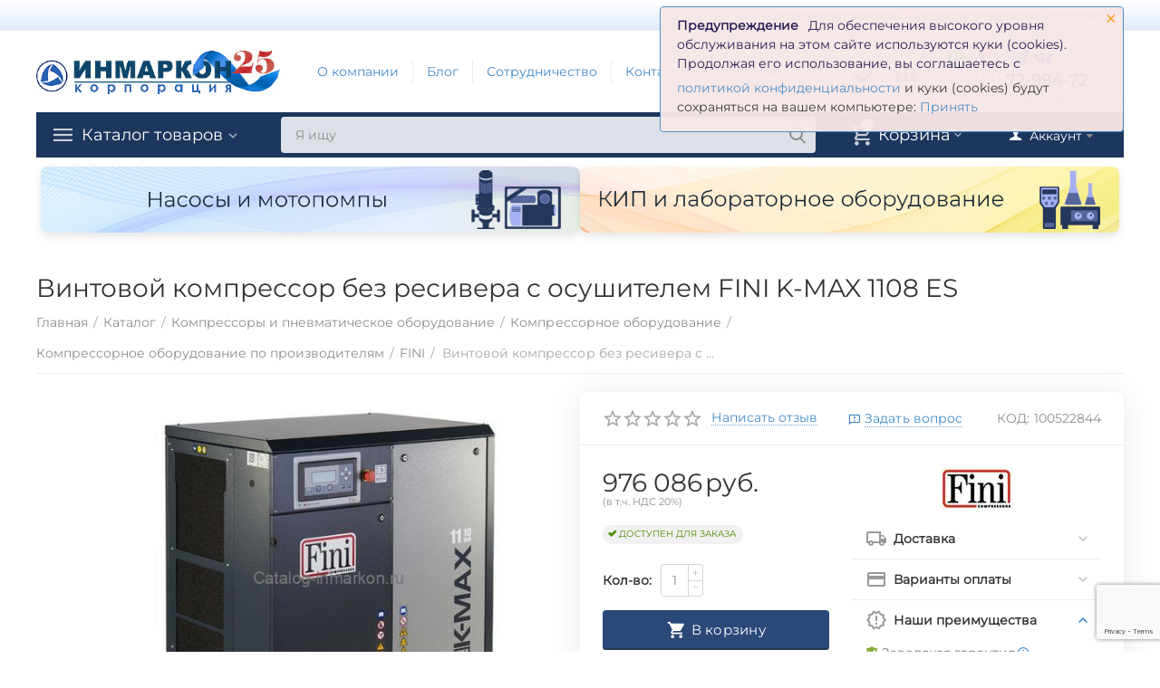

--- FILE ---
content_type: text/html; charset=utf-8
request_url: https://catalog-inmarkon.ru/kompressory-i-pnevmooborudovanie/ko/kompressory-po-proizvoditelyam/fini/vintovoy-kompressor-bez-resivera-s-osushitelem-fini-k-max-1108-es/
body_size: 34981
content:

<!DOCTYPE html>
<html 
 lang="ru" dir="ltr">
<head>
<title>Винтовой компрессор без ресивера с осушителем FINI K-MAX 1108 ES - цена, характеристики, видео, фото - купить в Москве и РФ в Компании Инмаркон</title>

<base href="https://catalog-inmarkon.ru/" />
<meta http-equiv="Content-Type" content="text/html; charset=utf-8" data-ca-mode="" />
<meta name="viewport" content="initial-scale=1.0, width=device-width" />

<meta name="description" content="Итальянский винтовой компрессор FINI K-MAXСерия FINI K-MAX включает в себя винтовые воздушные компрессоры мощностью от 5 5 до 15 кВт и рабочим давлением от 8 до 13 атм Они предлагаются в четырех вариантах на раме на ресивере на раме с осушителем и на ресивере с осушителем Уникальная технология" />



    <meta name="keywords" content="" />


<meta name="format-detection" content="telephone=no">


            <link rel="canonical" href="https://catalog-inmarkon.ru/kompressory-i-pnevmooborudovanie/ko/kompressory-po-proizvoditelyam/fini/vintovoy-kompressor-bez-resivera-s-osushitelem-fini-k-max-1108-es/" />
            



    <!-- Inline script moved to the bottom of the page -->
    <meta name="cmsmagazine" content="b55b3ce6a6b9c4d16194dc6efd5e2613" /><meta property="og:type" content="website" />
<meta property="og:locale" content="ru_RU" />
<meta property="og:title" content="Винтовой компрессор без ресивера с осушителем FINI K-MAX 1108 ES - цена, характеристики, видео, фото - купить в Москве и РФ в Компании Инмаркон" />
<meta property="og:description" content="Итальянский винтовой компрессор FINI K-MAXСерия FINI K-MAX включает в себя винтовые воздушные компрессоры мощностью от 5 5 до 15 кВт и рабочим давлением от 8 до 13 атм Они предлагаются в четырех вариантах на раме на ресивере на раме с осушителем и на ресивере с осушителем Уникальная технология" />
<meta property="og:url" content="https://catalog-inmarkon.ru/kompressory-i-pnevmooborudovanie/ko/kompressory-po-proizvoditelyam/fini/vintovoy-kompressor-bez-resivera-s-osushitelem-fini-k-max-1108-es/" />
    <meta property="og:image" content="https://catalog-inmarkon.ru/images/watermarked/1/detailed/8/100408321_dgho-km.jpg" />

<meta name="yandex-verification" content="7e74b66f488b8d8d" />
<meta name="google-site-verification" content="2w6oSw2RaZiSd17cPX-7wrsIblBdg3QmUs40FdEQCZI" />
<!-- Begin Talk-Me {literal} -->
<script type='text/javascript'>
	(function(d, w, m) {
		window.supportAPIMethod = m;
		var s = d.createElement('script');
		s.type ='text/javascript'; s.id = 'supportScript'; s.charset = 'utf-8';
		s.async = true;
		var id = '00e84a54d959316855274911207cf39e';
		s.src = 'https://lcab.talk-me.ru/support/support.js?h='+id;
		var sc = d.getElementsByTagName('script')[0];
		w[m] = w[m] || function() { (w[m].q = w[m].q || []).push(arguments); };
		if (sc) sc.parentNode.insertBefore(s, sc); 
		else d.documentElement.firstChild.appendChild(s);
	})(document, window, 'TalkMe');
</script>
<!-- {/literal} End Talk-Me -->






    <link href="https://catalog-inmarkon.ru/images/logos/19/logo_inmarkon_%D0%BA%D0%BE%D0%BF%D0%B8%D1%8F_1__d23y-m3_k35j-k5.jpg" rel="shortcut icon" type="image/jpeg" />


<link type="text/css" rel="stylesheet" href="https://catalog-inmarkon.ru/var/cache/misc/assets/design/themes/abt__unitheme2/css/standalone.8a6fa75dfda38c2e8a94dde6ed9b994f1762323953.css" />
<!-- Google Tag Manager -->
<script data-no-defer>(function(w,d,s,l,i){w[l]=w[l]||[];w[l].push({'gtm.start':
new Date().getTime(),event:'gtm.js'});var f=d.getElementsByTagName(s)[0],
j=d.createElement(s),dl=l!='dataLayer'?'&l='+l:'';j.async=true;j.src=
'https://www.googletagmanager.com/gtm.js?id='+i+dl;f.parentNode.insertBefore(j,f);
})(window,document,'script','dataLayer','GTM-NRLGQ4L');</script>
<!-- End Google Tag Manager -->
<!-- Inline script moved to the bottom of the page -->
<!-- Inline script moved to the bottom of the page -->

<!-- Inline script moved to the bottom of the page -->

</head>

<body>
    <!-- Google Tag Manager (noscript) -->
<noscript><iframe src="https://www.googletagmanager.com/ns.html?id=GTM-NRLGQ4L"
height="0" width="0" style="display:none;visibility:hidden"></iframe></noscript>
<!-- End Google Tag Manager (noscript) -->
        
        <div class="ty-tygh   bp-tygh-container" id="tygh_container">

        <div id="ajax_overlay" class="ty-ajax-overlay"></div>
<div id="ajax_loading_box" class="ty-ajax-loading-box"></div>

        <div class="cm-notification-container notification-container">
    <div class="cm-notification-content notification-content alert-warning" data-ca-notification-key="68d11af7f6e4879487ed0f472ad4e75c">
        <button type="button" class="close cm-notification-close " data-dismiss="alert">&times;</button>
        <strong>Предупреждение</strong>
        Для обеспечения высокого уровня обслуживания на этом сайте используются куки (cookies). Продолжая его использование, вы соглашаетесь с <p><a href="https://catalog-inmarkon.ru/var/files/politika-konfidencialnosti.pdf" target="_blank">политикой конфиденциальности</a> и  куки (cookies) будут сохраняться на вашем компьютере: <span class="button button-wrap-left"><span class="button button-wrap-right"><a rel="nofollow" href="index.php?dispatch=products.view&amp;product_id=3654&amp;cookies_accepted=Y">Принять</a></span></span>
    </div>
</div>

        <div class="ty-helper-container " id="tygh_main_container">
            
                 
                
<div class="tygh-top-panel clearfix">
        <div class="container-fluid  top-grid">
                                            
                <div class="container-fluid-row">
<div class="row-fluid ">        <div class="span8  " >
                    <div class=" ty-float-left">
                <div class="ty-wysiwyg-content"  data-ca-live-editor-object-id="0" data-ca-live-editor-object-type=""><!-- Google Tag Manager (noscript) -->
<noscript><iframe src="https://www.googletagmanager.com/ns.html?id=GTM-NRLGQ4L"
height="0" width="0" style="display:none;visibility:hidden"></iframe></noscript>
<!-- End Google Tag Manager (noscript) --></div>
                    </div>
            </div>

    
                                        
                
        <div class="span8 top-links-grid " >
                    <div class="top-quick-links ty-float-right">
                
    

        <div class="ty-text-links-wrapper">
        <span id="sw_text_links_1862" class="ty-text-links-btn cm-combination visible-phone">
            <i class="ty-icon-short-list"></i>
            <i class="ty-icon-down-micro ty-text-links-btn__arrow"></i>
        </span>
    
        <ul id="text_links_1862" class="ty-text-links cm-popup-box ty-text-links_show_inline">
                            <li class="ty-text-links__item ty-level-0 ty-quick-menu__delivery">
                    <a class="ty-text-links__a" href="https://catalog-inmarkon.ru/oplata-i-dostavka/">Доставка и оплата</a> 
                                    </li>
                            <li class="ty-text-links__item ty-level-0">
                    <a class="ty-text-links__a" href="https://catalog-inmarkon.ru/garantiya-i-vozvrat">Гарантия и возврат</a> 
                                    </li>
                            <li class="ty-text-links__item ty-level-0 ty-quick-menu__contacts">
                    <a class="ty-text-links__a" href="https://catalog-inmarkon.ru/kontakty/">Контакты</a> 
                                    </li>
                    </ul>

        </div>
    
                    </div>
            </div>
</div>
    </div>
    
    </div>

</div>

<div class="tygh-header clearfix">
        <div class="container-fluid  header-grid  advanced-header">
                                            
                <div class="container-fluid-row">
<div class="row-fluid ">        <div class="span3 top-logo-grid " >
                    <div class="top-logo ty-float-left">
                <div class="ty-logo-container">
    
            <a href="https://catalog-inmarkon.ru/" title="Корпорация &quot;Инмаркон&quot;">
        
    
<img class="ty-pict  ty-logo-container__image cm-image" id="det_img_805144638"  src="https://catalog-inmarkon.ru/images/logos/19/Inmarkon25_logo.jpg"  width="383" height="71" alt="Корпорация &quot;Инмаркон&quot;" title="Корпорация &quot;Инмаркон&quot;"/>


    
            </a>
    </div>

                    </div>
            </div>

    
                                        
                
        <div class="span7 top-header-menu hidden-phone " >
                    <div class="hidden-phone ">
                


    
        <ul id="text_links_1865" class="ty-text-links">
                            <li class="ty-text-links__item ty-level-0">
                    <a class="ty-text-links__a" href="https://catalog-inmarkon.ru/o-kompanii/">О компании</a> 
                                    </li>
                            <li class="ty-text-links__item ty-level-0">
                    <a class="ty-text-links__a" href="https://catalog-inmarkon.ru/blog/">Блог</a> 
                                    </li>
                            <li class="ty-text-links__item ty-level-0">
                    <a class="ty-text-links__a" href="https://catalog-inmarkon.ru/cooperation/">Сотрудничество</a> 
                                    </li>
                            <li class="ty-text-links__item ty-level-0">
                    <a class="ty-text-links__a" href="https://catalog-inmarkon.ru/kontakty/">Контакты</a> 
                                    </li>
                            <li class="ty-text-links__item ty-level-0">
                    <a class="ty-text-links__a" href="https://catalog-inmarkon.ru/glossariy/">Глоссарий</a> 
                                    </li>
                    </ul>

    
                    </div>
            </div>

    
                                        
                
        <div class="span4 top-phones " >
                    <div class="top-buttons-grid hidden-phone ty-float-right">
                
        <div class="ut2-compared-products" id="abt__ut2_compared_products">
        <a class="cm-tooltip ty-compare__a " href="https://catalog-inmarkon.ru/compare/" rel="nofollow" title="Просмотреть Список сравнения"><i class="ut2-icon-baseline-equalizer"></i></a>
        <!--abt__ut2_compared_products--></div>

        <div class="ut2-wishlist-count" id="abt__ut2_wishlist_count">
        <a class="cm-tooltip ty-wishlist__a " href="https://catalog-inmarkon.ru/wishlist/" rel="nofollow" title="Просмотреть список отложенных товаров"><i class="ut2-icon-baseline-favorite-border"></i></a>
        <!--abt__ut2_wishlist_count--></div>

                    </div><div class="top-phones-grid ty-float-right">
                <div class="ty-wysiwyg-content"  data-ca-live-editor-object-id="0" data-ca-live-editor-object-type=""><div class="ut2-pn"><p></p>
<div class="ypi-socials">
  <a href="https://api.whatsapp.com/send/?phone=%2B79085832596" target="_blank"><i class="ut2-icon-whatsapp" style="color: #25D366; font-size: 22px;"></i></a>&nbsp;&nbsp;
 
  <a href="viber://chat?number=+79085832596" target="_blank"><i class="ut2-icon-viber"style="color: #8f5db7; font-size: 22px;"></i></a>&nbsp;&nbsp;

  <a href="https://t.me/alexandr_Inmarkon" target="_blank"><i class="ut2-icon-telegram"style="color: #279fd3; font-size: 22px;"></i></i></a>
 <a href="https://m.vk.com/m.inmarkon" target="_blank"><i class="ut2-icon-vk" style="color: #0077ff; font-size: 22px;"></i></a>
</div>

<div class="ut2-pn__items">
		<a href="tel:+73517299472"><span>+7(351)</span> 72-994-72</a>
			</div>
	<div class="ut2-pn__link">
		    




    
    

    <a id="opener_call_request_1867"
        class="cm-dialog-opener cm-dialog-auto-size "
         href="#"        data-ca-target-id="content_call_request_1867"
                data-ca-dialog-title="Заказать обратный звонок"        
        rel="nofollow"
    >
                <span >Заказать обратный звонок</span>
            </a>


<div class="hidden" id="content_call_request_1867" title="Заказать обратный звонок">
        <div id="call_request_1867">

<form name="call_requests_form_main" id="form_call_request_1867" action="https://catalog-inmarkon.ru/" method="post" class="cm-ajax cm-ajax-full-render">
<input type="hidden" name="result_ids" value="call_request_1867" />
<input type="hidden" name="return_url" value="index.php?dispatch=products.view&amp;product_id=3654" />


<div class="ty-control-group">
    <label class="ty-control-group__title" for="call_data_call_request_1867_name">Ваше имя</label>
    <input id="call_data_call_request_1867_name" size="50" class="ty-input-text-full" type="text" name="call_data[name]" value="" />
</div>

<div class="ty-control-group">
    <label for="call_data_call_request_1867_phone" class="ty-control-group__title cm-cr-mask-phone-lbl cm-required">Телефон</label>
    <input id="call_data_call_request_1867_phone" class="ty-input-text-full cm-cr-mask-phone" size="50" type="text" name="call_data[phone]" value="" />
</div>


    <div class="ty-control-group">
        <label for="call_data_call_request_1867_convenient_time_from" class="ty-control-group__title">Удобное время</label>
        <input id="call_data_call_request_1867_convenient_time_from" class="ty-input-text cm-cr-mask-time" size="6" type="text" name="call_data[time_from]" value="" placeholder="09:00" /> -
        <input id="call_data_call_request_1867_convenient_time_to" class="ty-input-text cm-cr-mask-time" size="6" type="text" name="call_data[time_to]" value="" placeholder="20:00" />
    </div>




<div class="ty-control-group">
    

    <div class="cm-field-container">
        <label for="id_cp_accept_terms1867" class="cm-cp-check-agreement"><input type="checkbox" id="id_cp_accept_terms1867" name="cp_accept_terms" value="Y" class="cm-cp-agreement checkbox" />Даю согласие на обработку моих персональных данных  и принимаю условия  <a id="sw_cp_terms_and_conditions_1867" class="cm-ajax cm-dialog-opener cm-dialog-auto-size ty-dashed-link" href="https://catalog-inmarkon.ru/index.php?dispatch=cp_terms_and_conditions.get_content" data-ca-target-id="content_cp_terms_and_conditions_page" >политики конфиденциальности</a></label>
    </div>



</div>





                                    <input type="hidden" data-recaptcha-v3-action="call_request" class="cm-recaptcha-v3" name=g-recaptcha-v3-token id="g_recaptcha_v3_token_recaptcha_6975513c90a84" />
            


<div class="buttons-container">
        
 
    <button  class="ty-btn__primary ty-btn__big cm-form-dialog-closer ty-btn ty-btn" type="submit" name="dispatch[call_requests.request]" ><span><span>Отправить</span></span></button>


</div>

<input type="hidden" name="security_hash" class="cm-no-hide-input" value="78e312be4392cdce3a0586cc18ba5eb7" /></form>

<!--call_request_1867--></div>


</div>
	</div>


</div></div>
                    </div>
            </div>
</div>
    </div>
                                        
                <div class="container-fluid-row">
<div class="row-fluid ">        <div class="span16 top-menu-grid " >
                    <div class="row-fluid ">        <div class="span11 top-left-grid " >
                    <div class="row-fluid ">        <div class="span6 menu-grid " >
                    <div class="ty-dropdown-box  top-menu-grid-vetrtical">
        <div id="sw_dropdown_1871" class="ty-dropdown-box__title cm-combination ">
            
                            <a>Каталог товаров</a>
                        

        </div>
        <div id="dropdown_1871" class="cm-popup-box ty-dropdown-box__content hidden">
            

<a href="javascript:void(0);" rel="nofollow" class="ut2-btn-close hidden" onclick="$(this).parent().prev().removeClass('open');$(this).parent().addClass('hidden');"><i class="ut2-icon-baseline-close"></i></a><div class="ut2-menu__inbox"><ul class="ty-menu__items cm-responsive-menu"><li class="ty-menu__item cm-menu-item-responsive first-lvl" data-subitems-count="6" data-settings-cols="4"><a class="ty-menu__item-toggle ty-menu__menu-btn visible-phone cm-responsive-menu-toggle"><i class="ut2-icon-outline-expand_more"></i></a><a href="https://catalog-inmarkon.ru/electricalequipment/elektrostancii/" class="ty-menu__item-link a-first-lvl"><span class="menu-lvl-ctn ">
    
<img class="ty-pict  ut2-mwi-icon cm-image"   src="https://catalog-inmarkon.ru/images/abt__ut2/menu-with-icon/17/дгу.png"  alt="" title=""/>

<span><bdi>Генераторы и электростанции</bdi></span><i class="icon-right-dir ut2-icon-outline-arrow_forward"></i></span></a><div class="ty-menu__submenu" id="topmenu_62_1871_2561697105">    
        <div class="ty-menu__submenu-items cm-responsive-menu-submenu  clearfix" style="min-height:490px">
            <div style="min-height:490px">
                

    
    <div class="ty-menu__submenu-col"  style="width:25%">
                    <div class="second-lvl" data-elem-index="0">
                
                                <div class="ty-menu__submenu-item-header">
                    <a href="https://catalog-inmarkon.ru/electricalequipment/elektrostancii/benz/" class="ty-menu__submenu-link no-items">                        <bdi>Бензиновые генераторы</bdi>
                    </a>
                                    </div>
                            </div>
                    <div class="second-lvl" data-elem-index="1">
                
                                <div class="ty-menu__submenu-item-header">
                    <a href="https://catalog-inmarkon.ru/electricalequipment/elektrostancii/dizelnye-elektrostancii/" class="ty-menu__submenu-link no-items">                        <bdi>Дизельные генераторы</bdi>
                    </a>
                                    </div>
                            </div>
            </div>
    
    <div class="ty-menu__submenu-col"  style="width:25%">
                    <div class="second-lvl" data-elem-index="2">
                
                                <div class="ty-menu__submenu-item-header">
                    <a href="https://catalog-inmarkon.ru/electricalequipment/elektrostancii/svarochnye-elektrostancii/" class="ty-menu__submenu-link no-items">                        <bdi>Сварочные генераторы</bdi>
                    </a>
                                    </div>
                            </div>
                    <div class="second-lvl" data-elem-index="3">
                
                                <div class="ty-menu__submenu-item-header">
                    <a href="https://catalog-inmarkon.ru/electricalequipment/elektrostancii/gazovye-generatory/" class="ty-menu__submenu-link no-items">                        <bdi>Газовые генераторы</bdi>
                    </a>
                                    </div>
                            </div>
            </div>
    
    <div class="ty-menu__submenu-col"  style="width:25%">
                    <div class="second-lvl" data-elem-index="4">
                
                                <div class="ty-menu__submenu-item-header">
                    <a href="https://catalog-inmarkon.ru/electricalequipment/elektrostancii/komplektuyuschie/" class="ty-menu__submenu-link">                        <bdi>Оборудование и комплектующие для генераторов</bdi>
                    </a>
                                    </div>
                                    <a class="ty-menu__item-toggle visible-phone cm-responsive-menu-toggle">
                        <i class="ut2-icon-outline-expand_more"></i>
                    </a>
                    <div class="ty-menu__submenu" >
                                                    <div class="ty-menu__submenu-list cm-responsive-menu-submenu" >
                                                                
                                                                                                        <div class="ty-menu__submenu-item">
                                        <a href="https://catalog-inmarkon.ru/electricalequipment/elektrostancii/komplektuyuschie/avr/" class="ty-menu__submenu-link">
                                            <bdi>АВР и системы автоматики для портативных станций
                                                                                            </bdi>
                                        </a>
                                    </div>
                                                                                                        <div class="ty-menu__submenu-item">
                                        <a href="https://catalog-inmarkon.ru/electricalequipment/elektrostancii/komplektuyuschie/telezhki-kolesa/" class="ty-menu__submenu-link">
                                            <bdi>Тележки, колёса
                                                                                            </bdi>
                                        </a>
                                    </div>
                                                                                                        <div class="ty-menu__submenu-item">
                                        <a href="https://catalog-inmarkon.ru/electricalequipment/elektrostancii/komplektuyuschie/kozhuh/" class="ty-menu__submenu-link">
                                            <bdi>Шумозащитные кожуха
                                                                                            </bdi>
                                        </a>
                                    </div>
                                                                

                            </div>
                                                    
                                                                    </div>
                            </div>
            </div>
    
    <div class="ty-menu__submenu-col"  style="width:25%">
                    <div class="second-lvl" data-elem-index="5">
                
                                <div class="ty-menu__submenu-item-header">
                    <a href="https://catalog-inmarkon.ru/electricalequipment/elektrostancii/generatory-po-proizvoditelyam/" class="ty-menu__submenu-link">                        <bdi>Генераторы по производителям</bdi>
                    </a>
                                    </div>
                                    <a class="ty-menu__item-toggle visible-phone cm-responsive-menu-toggle">
                        <i class="ut2-icon-outline-expand_more"></i>
                    </a>
                    <div class="ty-menu__submenu" >
                                                    <div class="ty-menu__submenu-list hiddenCol cm-responsive-menu-submenu" style="height: 105px;">
                                                                
                                                                                                        <div class="ty-menu__submenu-item">
                                        <a href="https://catalog-inmarkon.ru/electricalequipment/elektrostancii/generatory-po-proizvoditelyam/hyundai/" class="ty-menu__submenu-link">
                                            <bdi>Hyundai
                                                                                            </bdi>
                                        </a>
                                    </div>
                                                                                                        <div class="ty-menu__submenu-item">
                                        <a href="https://catalog-inmarkon.ru/electricalequipment/elektrostancii/generatory-po-proizvoditelyam/tss/" class="ty-menu__submenu-link">
                                            <bdi>TSS
                                                                                            </bdi>
                                        </a>
                                    </div>
                                                                                                        <div class="ty-menu__submenu-item">
                                        <a href="https://catalog-inmarkon.ru/electricalequipment/elektrostancii/generatory-po-proizvoditelyam/specenergoservis/" class="ty-menu__submenu-link">
                                            <bdi>Welland Power
                                                                                            </bdi>
                                        </a>
                                    </div>
                                                                                                        <div class="ty-menu__submenu-item">
                                        <a href="https://catalog-inmarkon.ru/electricalequipment/elektrostancii/generatory-po-proizvoditelyam/azimut/" class="ty-menu__submenu-link">
                                            <bdi>Азимут
                                                                                            </bdi>
                                        </a>
                                    </div>
                                                                                                        <div class="ty-menu__submenu-item">
                                        <a href="https://catalog-inmarkon.ru/electricalequipment/elektrostancii/generatory-po-proizvoditelyam/amperos/" class="ty-menu__submenu-link">
                                            <bdi>Амперос
                                                                                            </bdi>
                                        </a>
                                    </div>
                                                                                                        <div class="ty-menu__submenu-item">
                                        <a href="https://catalog-inmarkon.ru/electricalequipment/elektrostancii/generatory-po-proizvoditelyam/istok/" class="ty-menu__submenu-link">
                                            <bdi>Исток
                                                                                            </bdi>
                                        </a>
                                    </div>
                                                                

                            </div>
                                                    
                                                                            <a href="javascript:void(0);" onMouseOver="$(this).prev().addClass('view');$(this).addClass('hidden');" class="ut2-more"><span>Еще</span></a>
                                            </div>
                            </div>
            </div>


<!-- Inline script moved to the bottom of the page -->
            </div>
        </div>
    

</div></li><li class="ty-menu__item cm-menu-item-responsive first-lvl" data-subitems-count="12" data-settings-cols="4"><a class="ty-menu__item-toggle ty-menu__menu-btn visible-phone cm-responsive-menu-toggle"><i class="ut2-icon-outline-expand_more"></i></a><a href="https://catalog-inmarkon.ru/kip-lo/" class="ty-menu__item-link a-first-lvl"><span class="menu-lvl-ctn ">
    
<img class="ty-pict  ut2-mwi-icon cm-image"   src="https://catalog-inmarkon.ru/images/abt__ut2/menu-with-icon/17/КИП.png"  alt="" title=""/>

<span><bdi>КИП и лабораторное оборудование</bdi></span><i class="icon-right-dir ut2-icon-outline-arrow_forward"></i></span></a><div class="ty-menu__submenu" id="topmenu_62_1871_3624729175">    
        <div class="ty-menu__submenu-items cm-responsive-menu-submenu  clearfix" style="min-height:490px">
            <div style="min-height:490px">
                

    
    <div class="ty-menu__submenu-col"  style="width:25%">
                    <div class="second-lvl" data-elem-index="0">
                
                                <div class="ty-menu__submenu-item-header">
                    <a href="https://catalog-inmarkon.ru/kip-lo/adgezimetry/" class="ty-menu__submenu-link">                        <bdi>Адгезиметры</bdi>
                    </a>
                                    </div>
                                    <a class="ty-menu__item-toggle visible-phone cm-responsive-menu-toggle">
                        <i class="ut2-icon-outline-expand_more"></i>
                    </a>
                    <div class="ty-menu__submenu" >
                                                    <div class="ty-menu__submenu-list cm-responsive-menu-submenu" >
                                                                
                                                                                                        <div class="ty-menu__submenu-item">
                                        <a href="https://catalog-inmarkon.ru/kip-lo/adgezimetry/adgeziya-zaschitnyh-i-oblicovochnyh-pokrytiy/" class="ty-menu__submenu-link">
                                            <bdi>Приборы для контроля защитных и облицовочных покрытий
                                                                                            </bdi>
                                        </a>
                                    </div>
                                                                                                        <div class="ty-menu__submenu-item">
                                        <a href="https://catalog-inmarkon.ru/kip-lo/adgezimetry/pribory-dlya-kontrolya-ankernyh-krepleniy-fasadnyh-sistem/" class="ty-menu__submenu-link">
                                            <bdi>Приборы для контроля анкерных креплений фасадных систем
                                                                                            </bdi>
                                        </a>
                                    </div>
                                                                                                        <div class="ty-menu__submenu-item">
                                        <a href="https://catalog-inmarkon.ru/kip-lo/adgezimetry/pribory-dlya-kontrolya-prochnosti-scepleniya-kirpicha-kamney-v-kladke/" class="ty-menu__submenu-link">
                                            <bdi>Приборы для контроля прочности сцепления кирпича (камней) в кладке
                                                                                            </bdi>
                                        </a>
                                    </div>
                                                                

                            </div>
                                                    
                                                                    </div>
                            </div>
                    <div class="second-lvl" data-elem-index="1">
                
                                <div class="ty-menu__submenu-item-header">
                    <a href="https://catalog-inmarkon.ru/kip-lo/analizatory-voltamperometricheskie/" class="ty-menu__submenu-link no-items">                        <bdi>Анализаторы вольтамперометрические</bdi>
                    </a>
                                    </div>
                            </div>
                    <div class="second-lvl" data-elem-index="2">
                
                                <div class="ty-menu__submenu-item-header">
                    <a href="https://catalog-inmarkon.ru/kip-lo/anemometr/" class="ty-menu__submenu-link no-items">                        <bdi>Анемометры</bdi>
                    </a>
                                    </div>
                            </div>
            </div>
    
    <div class="ty-menu__submenu-col"  style="width:25%">
                    <div class="second-lvl" data-elem-index="3">
                
                                <div class="ty-menu__submenu-item-header">
                    <a href="https://catalog-inmarkon.ru/kip-lo/bani/" class="ty-menu__submenu-link no-items">                        <bdi>Бани лабораторные</bdi>
                    </a>
                                    </div>
                            </div>
                    <div class="second-lvl" data-elem-index="4">
                
                                <div class="ty-menu__submenu-item-header">
                    <a href="https://catalog-inmarkon.ru/kip-lo/vesy/" class="ty-menu__submenu-link">                        <bdi>Весы</bdi>
                    </a>
                                    </div>
                                    <a class="ty-menu__item-toggle visible-phone cm-responsive-menu-toggle">
                        <i class="ut2-icon-outline-expand_more"></i>
                    </a>
                    <div class="ty-menu__submenu" >
                                                    <div class="ty-menu__submenu-list hiddenCol cm-responsive-menu-submenu" style="height: 105px;">
                                                                
                                                                                                        <div class="ty-menu__submenu-item">
                                        <a href="https://catalog-inmarkon.ru/kip-lo/vesy/vesy-napolnye/" class="ty-menu__submenu-link">
                                            <bdi>Весы напольные
                                                                                            </bdi>
                                        </a>
                                    </div>
                                                                                                        <div class="ty-menu__submenu-item">
                                        <a href="https://catalog-inmarkon.ru/kip-lo/vesy/vesy-nastolnye/" class="ty-menu__submenu-link">
                                            <bdi>Весы настольные
                                                                                            </bdi>
                                        </a>
                                    </div>
                                                                                                        <div class="ty-menu__submenu-item">
                                        <a href="https://catalog-inmarkon.ru/kip-lo/vesy/vesy-platformennye/" class="ty-menu__submenu-link">
                                            <bdi>Весы платформенные
                                                                                            </bdi>
                                        </a>
                                    </div>
                                                                                                        <div class="ty-menu__submenu-item">
                                        <a href="https://catalog-inmarkon.ru/kip-lo/vesy/vesy-laboratornye/" class="ty-menu__submenu-link">
                                            <bdi>Весы лабораторные
                                                                                            </bdi>
                                        </a>
                                    </div>
                                                                                                        <div class="ty-menu__submenu-item">
                                        <a href="https://catalog-inmarkon.ru/kip-lo/vesy/vesy-analiticheskie/" class="ty-menu__submenu-link">
                                            <bdi>Весы аналитические
                                                                                            </bdi>
                                        </a>
                                    </div>
                                                                                                        <div class="ty-menu__submenu-item">
                                        <a href="https://catalog-inmarkon.ru/kip-lo/vesy/vesy-torgovye/" class="ty-menu__submenu-link">
                                            <bdi>Весы торговые
                                                                                            </bdi>
                                        </a>
                                    </div>
                                                                

                            </div>
                                                    
                                                                            <a href="javascript:void(0);" onMouseOver="$(this).prev().addClass('view');$(this).addClass('hidden');" class="ut2-more"><span>Еще</span></a>
                                            </div>
                            </div>
                    <div class="second-lvl" data-elem-index="5">
                
                                <div class="ty-menu__submenu-item-header">
                    <a href="https://catalog-inmarkon.ru/kip-lo/vibrometry/" class="ty-menu__submenu-link no-items">                        <bdi>Виброметры</bdi>
                    </a>
                                    </div>
                            </div>
            </div>
    
    <div class="ty-menu__submenu-col"  style="width:25%">
                    <div class="second-lvl" data-elem-index="6">
                
                                <div class="ty-menu__submenu-item-header">
                    <a href="https://catalog-inmarkon.ru/kip-lo/vlagomery/" class="ty-menu__submenu-link no-items">                        <bdi>Влагомеры</bdi>
                    </a>
                                    </div>
                            </div>
                    <div class="second-lvl" data-elem-index="7">
                
                                <div class="ty-menu__submenu-item-header">
                    <a href="https://catalog-inmarkon.ru/kip-lo/defektoskopy/" class="ty-menu__submenu-link no-items">                        <bdi>Дефектоскопы</bdi>
                    </a>
                                    </div>
                            </div>
                    <div class="second-lvl" data-elem-index="8">
                
                                <div class="ty-menu__submenu-item-header">
                    <a href="https://catalog-inmarkon.ru/kip-lo/proch-beton/" class="ty-menu__submenu-link">                        <bdi>Измерители прочности бетона</bdi>
                    </a>
                                    </div>
                                    <a class="ty-menu__item-toggle visible-phone cm-responsive-menu-toggle">
                        <i class="ut2-icon-outline-expand_more"></i>
                    </a>
                    <div class="ty-menu__submenu" >
                                                    <div class="ty-menu__submenu-list cm-responsive-menu-submenu" >
                                                                
                                                                                                        <div class="ty-menu__submenu-item">
                                        <a href="https://catalog-inmarkon.ru/kip-lo/proch-beton/ultrazvukovye-sklerometry/" class="ty-menu__submenu-link">
                                            <bdi>Ультразвуковой измеритель прочности бетона (ультразвуковой склерометр)
                                                                                            </bdi>
                                        </a>
                                    </div>
                                                                                                        <div class="ty-menu__submenu-item">
                                        <a href="https://catalog-inmarkon.ru/kip-lo/proch-beton/elektronnye-sklerometry/" class="ty-menu__submenu-link">
                                            <bdi>Измерители прочности бетона (метод ударного импульса) ИПС МГ4
                                                                                            </bdi>
                                        </a>
                                    </div>
                                                                                                        <div class="ty-menu__submenu-item">
                                        <a href="https://catalog-inmarkon.ru/kip-lo/proch-beton/metod-otryva-so-skalyvaniem/" class="ty-menu__submenu-link">
                                            <bdi>Измеритель прочности бетона (методы отрыва со скалыванием и скалывание угла)
                                                                                            </bdi>
                                        </a>
                                    </div>
                                                                

                            </div>
                                                    
                                                                    </div>
                            </div>
            </div>
    
    <div class="ty-menu__submenu-col"  style="width:25%">
                    <div class="second-lvl" data-elem-index="9">
                
                                <div class="ty-menu__submenu-item-header">
                    <a href="https://catalog-inmarkon.ru/kip-lo/inkubatory/" class="ty-menu__submenu-link no-items">                        <bdi>Инкубаторы лабораторные</bdi>
                    </a>
                                    </div>
                            </div>
                    <div class="second-lvl" data-elem-index="10">
                
                                <div class="ty-menu__submenu-item-header">
                    <a href="https://catalog-inmarkon.ru/kip-lo/ionometry-ph-metry/" class="ty-menu__submenu-link no-items">                        <bdi>Иономеры (pH-метры)</bdi>
                    </a>
                                    </div>
                            </div>
                    <div class="second-lvl" data-elem-index="11">
                
                                <div class="ty-menu__submenu-item-header">
                    <a href="https://catalog-inmarkon.ru/kip-lo/ispariteli/" class="ty-menu__submenu-link no-items">                        <bdi>Испарители ротационные</bdi>
                    </a>
                                    </div>
                            </div>
            </div>

    <div class="ty-menu__submenu-alt-link"><a class="ty-btn" href="https://catalog-inmarkon.ru/kip-lo/" title="">Больше КИП и лабораторное оборудование <i class="text-arrow">&rarr;</i></a></div>


            </div>
        </div>
    

</div></li><li class="ty-menu__item cm-menu-item-responsive ty-menu__item-active first-lvl" data-subitems-count="6" data-settings-cols="4"><a class="ty-menu__item-toggle ty-menu__menu-btn visible-phone cm-responsive-menu-toggle"><i class="ut2-icon-outline-expand_more"></i></a><a href="javascript:void(0)" class="ty-menu__item-link a-first-lvl"><span class="menu-lvl-ctn ">
    
<img class="ty-pict  ut2-mwi-icon cm-image"   src="https://catalog-inmarkon.ru/images/abt__ut2/menu-with-icon/16/Компрессор_иконка_r1ck-5e_eiqi-l2.png"  alt="" title=""/>

<span><bdi>Компрессорное оборудование</bdi></span><i class="icon-right-dir ut2-icon-outline-arrow_forward"></i></span></a><div class="ty-menu__submenu" id="topmenu_62_1871_2045937658">    
        <div class="ty-menu__submenu-items cm-responsive-menu-submenu  clearfix" style="min-height:490px">
            <div style="min-height:490px">
                

    
    <div class="ty-menu__submenu-col"  style="width:25%">
                    <div class="second-lvl" data-elem-index="0">
                
                                <div class="ty-menu__submenu-item-header">
                    <a href="https://catalog-inmarkon.ru/kompressory-i-pnevmooborudovanie/ko/kompressory/" class="ty-menu__submenu-link">                        <bdi>Компрессоры</bdi>
                    </a>
                                    </div>
                                    <a class="ty-menu__item-toggle visible-phone cm-responsive-menu-toggle">
                        <i class="ut2-icon-outline-expand_more"></i>
                    </a>
                    <div class="ty-menu__submenu" >
                                                    <div class="ty-menu__submenu-list hiddenCol cm-responsive-menu-submenu" style="height: 105px;">
                                                                
                                                                                                        <div class="ty-menu__submenu-item">
                                        <a href="https://catalog-inmarkon.ru/kompressory-i-pnevmooborudovanie/ko/kompressory/vintovoy/" class="ty-menu__submenu-link">
                                            <bdi>Винтовые компрессоры
                                                                                            </bdi>
                                        </a>
                                    </div>
                                                                                                        <div class="ty-menu__submenu-item">
                                        <a href="https://catalog-inmarkon.ru/kompressory-i-pnevmooborudovanie/ko/kompressory/porshnevoi/" class="ty-menu__submenu-link">
                                            <bdi>Поршневые компрессоры
                                                                                            </bdi>
                                        </a>
                                    </div>
                                                                                                        <div class="ty-menu__submenu-item">
                                        <a href="https://catalog-inmarkon.ru/kompressory-i-pnevmooborudovanie/ko/kompressory/spiralnye-kompressory/" class="ty-menu__submenu-link">
                                            <bdi>Спиральные компрессоры
                                                                                            </bdi>
                                        </a>
                                    </div>
                                                                                                        <div class="ty-menu__submenu-item">
                                        <a href="https://catalog-inmarkon.ru/kompressory-i-pnevmooborudovanie/ko/kompressory/peredvizhnye/" class="ty-menu__submenu-link">
                                            <bdi>Передвижные компрессоры
                                                                                            </bdi>
                                        </a>
                                    </div>
                                                                                                        <div class="ty-menu__submenu-item">
                                        <a href="https://catalog-inmarkon.ru/kompressory-i-pnevmooborudovanie/ko/kompressory/medicinskie/" class="ty-menu__submenu-link">
                                            <bdi>Медицинские компрессоры
                                                                                            </bdi>
                                        </a>
                                    </div>
                                                                                                        <div class="ty-menu__submenu-item">
                                        <a href="https://catalog-inmarkon.ru/kompressory-i-pnevmooborudovanie/ko/kompressory/bezmaslyanye/" class="ty-menu__submenu-link">
                                            <bdi>Безмасляные компрессоры
                                                                                            </bdi>
                                        </a>
                                    </div>
                                                                

                            </div>
                                                    
                                                                            <a href="javascript:void(0);" onMouseOver="$(this).prev().addClass('view');$(this).addClass('hidden');" class="ut2-more"><span>Еще</span></a>
                                            </div>
                            </div>
                    <div class="second-lvl" data-elem-index="1">
                
                                <div class="ty-menu__submenu-item-header">
                    <a href="https://catalog-inmarkon.ru/kompressory-i-pnevmooborudovanie/ko/osushiteli/" class="ty-menu__submenu-link no-items">                        <bdi>Осушители сжатого воздуха</bdi>
                    </a>
                                    </div>
                            </div>
            </div>
    
    <div class="ty-menu__submenu-col"  style="width:25%">
                    <div class="second-lvl" data-elem-index="2">
                
                                <div class="ty-menu__submenu-item-header">
                    <a href="https://catalog-inmarkon.ru/kompressory-i-pnevmooborudovanie/ko/reciveri/" class="ty-menu__submenu-link no-items">                        <bdi>Ресиверы для сжатого воздуха</bdi>
                    </a>
                                    </div>
                            </div>
                    <div class="second-lvl" data-elem-index="3">
                
                                <div class="ty-menu__submenu-item-header">
                    <a href="https://catalog-inmarkon.ru/kompressory-i-pnevmooborudovanie/ko/filtr/" class="ty-menu__submenu-link no-items">                        <bdi>Фильтры для сжатого воздуха</bdi>
                    </a>
                                    </div>
                            </div>
            </div>
    
    <div class="ty-menu__submenu-col"  style="width:25%">
                    <div class="second-lvl" data-elem-index="4">
                
                                <div class="ty-menu__submenu-item-header">
                    <a href="https://catalog-inmarkon.ru/kompressory-i-pnevmooborudovanie/ko/koncevye-ohladiteli-i-separatory/" class="ty-menu__submenu-link">                        <bdi>Концевые охладители и сепараторы</bdi>
                    </a>
                                    </div>
                                    <a class="ty-menu__item-toggle visible-phone cm-responsive-menu-toggle">
                        <i class="ut2-icon-outline-expand_more"></i>
                    </a>
                    <div class="ty-menu__submenu" >
                                                    <div class="ty-menu__submenu-list cm-responsive-menu-submenu" >
                                                                
                                                                                                        <div class="ty-menu__submenu-item">
                                        <a href="https://catalog-inmarkon.ru/kompressory-i-pnevmooborudovanie/ko/koncevye-ohladiteli-i-separatory/maslootdelitely/" class="ty-menu__submenu-link">
                                            <bdi>Маслосепараторы конденсата
                                                                                            </bdi>
                                        </a>
                                    </div>
                                                                                                        <div class="ty-menu__submenu-item">
                                        <a href="https://catalog-inmarkon.ru/kompressory-i-pnevmooborudovanie/ko/koncevye-ohladiteli-i-separatory/cikloniy-separator/" class="ty-menu__submenu-link">
                                            <bdi>Циклонные сепараторы
                                                                                            </bdi>
                                        </a>
                                    </div>
                                                                                                        <div class="ty-menu__submenu-item">
                                        <a href="https://catalog-inmarkon.ru/kompressory-i-pnevmooborudovanie/ko/koncevye-ohladiteli-i-separatory/koncevoy-ohladitel/" class="ty-menu__submenu-link">
                                            <bdi>Концевые охладители
                                                                                            </bdi>
                                        </a>
                                    </div>
                                                                

                            </div>
                                                    
                                                                    </div>
                            </div>
            </div>
    
    <div class="ty-menu__submenu-col"  style="width:25%">
                    <div class="second-lvl" data-elem-index="5">
                
                                <div class="ty-menu__submenu-item-header">
                    <a href="https://catalog-inmarkon.ru/kompressory-i-pnevmooborudovanie/ko/kompressory-po-proizvoditelyam/" class="ty-menu__submenu-link">                        <bdi>Компрессорное оборудование по производителям</bdi>
                    </a>
                                    </div>
                                    <a class="ty-menu__item-toggle visible-phone cm-responsive-menu-toggle">
                        <i class="ut2-icon-outline-expand_more"></i>
                    </a>
                    <div class="ty-menu__submenu" >
                                                    <div class="ty-menu__submenu-list hiddenCol cm-responsive-menu-submenu" style="height: 105px;">
                                                                
                                                                                                        <div class="ty-menu__submenu-item">
                                        <a href="https://catalog-inmarkon.ru/kompressory-i-pnevmooborudovanie/ko/kompressory-po-proizvoditelyam/kompressory-comprag/" class="ty-menu__submenu-link">
                                            <bdi>Comprag
                                                                                            </bdi>
                                        </a>
                                    </div>
                                                                                                        <div class="ty-menu__submenu-item">
                                        <a href="https://catalog-inmarkon.ru/kompressory-i-pnevmooborudovanie/ko/kompressory-po-proizvoditelyam/fini/" class="ty-menu__submenu-link">
                                            <bdi>FINI
                                                                                            </bdi>
                                        </a>
                                    </div>
                                                                                                        <div class="ty-menu__submenu-item">
                                        <a href="https://catalog-inmarkon.ru/kompressory-i-pnevmooborudovanie/ko/kompressory-po-proizvoditelyam/ozen/" class="ty-menu__submenu-link">
                                            <bdi>OZEN
                                                                                            </bdi>
                                        </a>
                                    </div>
                                                                                                        <div class="ty-menu__submenu-item">
                                        <a href="https://catalog-inmarkon.ru/kompressory-i-pnevmooborudovanie/ko/kompressory-po-proizvoditelyam/remeza/" class="ty-menu__submenu-link">
                                            <bdi>Remeza
                                                                                            </bdi>
                                        </a>
                                    </div>
                                                                                                        <div class="ty-menu__submenu-item">
                                        <a href="https://catalog-inmarkon.ru/kompressory-i-pnevmooborudovanie/ko/kompressory-po-proizvoditelyam/bezheckiy-aso/" class="ty-menu__submenu-link">
                                            <bdi>Бежецкий АСО
                                                                                            </bdi>
                                        </a>
                                    </div>
                                                                                                        <div class="ty-menu__submenu-item">
                                        <a href="https://catalog-inmarkon.ru/kompressory-i-pnevmooborudovanie/ko/kompressory-po-proizvoditelyam/zif/" class="ty-menu__submenu-link">
                                            <bdi>ЗИФ
                                                                                            </bdi>
                                        </a>
                                    </div>
                                                                

                            </div>
                                                    
                                                                            <a href="javascript:void(0);" onMouseOver="$(this).prev().addClass('view');$(this).addClass('hidden');" class="ut2-more"><span>Еще</span></a>
                                            </div>
                            </div>
            </div>



            </div>
        </div>
    

</div></li><li class="ty-menu__item cm-menu-item-responsive first-lvl" data-subitems-count="6" data-settings-cols="4"><a class="ty-menu__item-toggle ty-menu__menu-btn visible-phone cm-responsive-menu-toggle"><i class="ut2-icon-outline-expand_more"></i></a><a href="https://catalog-inmarkon.ru/nasosymotopompy/" class="ty-menu__item-link a-first-lvl"><span class="menu-lvl-ctn ">
    
<img class="ty-pict  ut2-mwi-icon cm-image"   src="https://catalog-inmarkon.ru/images/abt__ut2/menu-with-icon/17/насос.png"  alt="" title=""/>

<span><bdi>Насосы</bdi></span><i class="icon-right-dir ut2-icon-outline-arrow_forward"></i></span></a><div class="ty-menu__submenu" id="topmenu_62_1871_2298039265">    
        <div class="ty-menu__submenu-items cm-responsive-menu-submenu  clearfix" style="min-height:490px">
            <div style="min-height:490px">
                

    
    <div class="ty-menu__submenu-col"  style="width:25%">
                    <div class="second-lvl" data-elem-index="0">
                
                                <div class="ty-menu__submenu-item-header">
                    <a href="https://catalog-inmarkon.ru/nasosymotopompy/motopompy/" class="ty-menu__submenu-link">                        <bdi>Мотопомпы</bdi>
                    </a>
                                    </div>
                                    <a class="ty-menu__item-toggle visible-phone cm-responsive-menu-toggle">
                        <i class="ut2-icon-outline-expand_more"></i>
                    </a>
                    <div class="ty-menu__submenu" >
                                                    <div class="ty-menu__submenu-list cm-responsive-menu-submenu" >
                                                                
                                                                                                        <div class="ty-menu__submenu-item">
                                        <a href="https://catalog-inmarkon.ru/nasosymotopompy/motopompy/benz/" class="ty-menu__submenu-link">
                                            <bdi>Бензиновые мотопомпы
                                                                                            </bdi>
                                        </a>
                                    </div>
                                                                                                        <div class="ty-menu__submenu-item">
                                        <a href="https://catalog-inmarkon.ru/nasosymotopompy/motopompy/dizel/" class="ty-menu__submenu-link">
                                            <bdi>Дизельные мотопомпы
                                                                                            </bdi>
                                        </a>
                                    </div>
                                                                                                        <div class="ty-menu__submenu-item">
                                        <a href="https://catalog-inmarkon.ru/nasosymotopompy/motopompy/motopompy-po-primeneniyu/" class="ty-menu__submenu-link">
                                            <bdi>Мотопомпы по применению
                                                                                            </bdi>
                                        </a>
                                    </div>
                                                                                                        <div class="ty-menu__submenu-item">
                                        <a href="https://catalog-inmarkon.ru/nasosymotopompy/motopompy/proizvoditeli/" class="ty-menu__submenu-link">
                                            <bdi>Мотопомпы по производителям
                                                                                            </bdi>
                                        </a>
                                    </div>
                                                                

                            </div>
                                                    
                                                                    </div>
                            </div>
                    <div class="second-lvl" data-elem-index="1">
                
                                <div class="ty-menu__submenu-item-header">
                    <a href="https://catalog-inmarkon.ru/nasosymotopompy/tip-konstrukcii/" class="ty-menu__submenu-link">                        <bdi>Насосы по типу конструкции</bdi>
                    </a>
                                    </div>
                                    <a class="ty-menu__item-toggle visible-phone cm-responsive-menu-toggle">
                        <i class="ut2-icon-outline-expand_more"></i>
                    </a>
                    <div class="ty-menu__submenu" >
                                                    <div class="ty-menu__submenu-list hiddenCol cm-responsive-menu-submenu" style="height: 105px;">
                                                                
                                                                                                        <div class="ty-menu__submenu-item">
                                        <a href="https://catalog-inmarkon.ru/nasosymotopompy/tip-konstrukcii/vintovye-nasosy/" class="ty-menu__submenu-link">
                                            <bdi>Винтовые насосы
                                                                                            </bdi>
                                        </a>
                                    </div>
                                                                                                        <div class="ty-menu__submenu-item">
                                        <a href="https://catalog-inmarkon.ru/nasosymotopompy/tip-konstrukcii/vihrevye/" class="ty-menu__submenu-link">
                                            <bdi>Вихревые насосы
                                                                                            </bdi>
                                        </a>
                                    </div>
                                                                                                        <div class="ty-menu__submenu-item">
                                        <a href="https://catalog-inmarkon.ru/nasosymotopompy/tip-konstrukcii/diafragmennye-nasosy/" class="ty-menu__submenu-link">
                                            <bdi>Диафрагменные (мембранные) насосы
                                                                                            </bdi>
                                        </a>
                                    </div>
                                                                                                        <div class="ty-menu__submenu-item">
                                        <a href="https://catalog-inmarkon.ru/nasosymotopompy/tip-konstrukcii/konsolnye/" class="ty-menu__submenu-link">
                                            <bdi>Консольно-моноблочные насосы
                                                                                            </bdi>
                                        </a>
                                    </div>
                                                                                                        <div class="ty-menu__submenu-item">
                                        <a href="https://catalog-inmarkon.ru/nasosymotopompy/tip-konstrukcii/pnevmaticheskie-nasosy/" class="ty-menu__submenu-link">
                                            <bdi>Пневматические насосы
                                                                                            </bdi>
                                        </a>
                                    </div>
                                                                                                        <div class="ty-menu__submenu-item">
                                        <a href="https://catalog-inmarkon.ru/nasosymotopompy/tip-konstrukcii/centrobezhnye-nasosy/" class="ty-menu__submenu-link">
                                            <bdi>Центробежные насосы
                                                                                            </bdi>
                                        </a>
                                    </div>
                                                                

                            </div>
                                                    
                                                                            <a href="javascript:void(0);" onMouseOver="$(this).prev().addClass('view');$(this).addClass('hidden');" class="ut2-more"><span>Еще</span></a>
                                            </div>
                            </div>
            </div>
    
    <div class="ty-menu__submenu-col"  style="width:25%">
                    <div class="second-lvl" data-elem-index="2">
                
                                <div class="ty-menu__submenu-item-header">
                    <a href="https://catalog-inmarkon.ru/nasosymotopompy/tip-zhidkosti/" class="ty-menu__submenu-link">                        <bdi>Насосы по типу жидкости</bdi>
                    </a>
                                    </div>
                                    <a class="ty-menu__item-toggle visible-phone cm-responsive-menu-toggle">
                        <i class="ut2-icon-outline-expand_more"></i>
                    </a>
                    <div class="ty-menu__submenu" >
                                                    <div class="ty-menu__submenu-list cm-responsive-menu-submenu" >
                                                                
                                                                                                        <div class="ty-menu__submenu-item">
                                        <a href="https://catalog-inmarkon.ru/nasosymotopompy/tip-zhidkosti/nasosy-dlya-vody/" class="ty-menu__submenu-link">
                                            <bdi>Насосы для воды
                                                                                            </bdi>
                                        </a>
                                    </div>
                                                                                                        <div class="ty-menu__submenu-item">
                                        <a href="https://catalog-inmarkon.ru/nasosymotopompy/tip-zhidkosti/nasosy-dlya-gsm/" class="ty-menu__submenu-link">
                                            <bdi>Насосы для ГСМ
                                                                                            </bdi>
                                        </a>
                                    </div>
                                                                                                        <div class="ty-menu__submenu-item">
                                        <a href="https://catalog-inmarkon.ru/nasosymotopompy/tip-zhidkosti/nasosy-dlya-himicheski-aktivnyh-veschestv/" class="ty-menu__submenu-link">
                                            <bdi>Насосы для химически активных веществ
                                                                                            </bdi>
                                        </a>
                                    </div>
                                                                                                        <div class="ty-menu__submenu-item">
                                        <a href="https://catalog-inmarkon.ru/nasosymotopompy/tip-zhidkosti/shlamovye/" class="ty-menu__submenu-link">
                                            <bdi>Шламовые насосы
                                                                                            </bdi>
                                        </a>
                                    </div>
                                                                

                            </div>
                                                    
                                                                    </div>
                            </div>
                    <div class="second-lvl" data-elem-index="3">
                
                                <div class="ty-menu__submenu-item-header">
                    <a href="https://catalog-inmarkon.ru/nasosymotopompy/naznachenie/" class="ty-menu__submenu-link">                        <bdi>Насосы по назначению</bdi>
                    </a>
                                    </div>
                                    <a class="ty-menu__item-toggle visible-phone cm-responsive-menu-toggle">
                        <i class="ut2-icon-outline-expand_more"></i>
                    </a>
                    <div class="ty-menu__submenu" >
                                                    <div class="ty-menu__submenu-list hiddenCol cm-responsive-menu-submenu" style="height: 105px;">
                                                                
                                                                                                        <div class="ty-menu__submenu-item">
                                        <a href="https://catalog-inmarkon.ru/nasosymotopompy/naznachenie/skvazhinnye/" class="ty-menu__submenu-link">
                                            <bdi>Скважинные насосы
                                                                                            </bdi>
                                        </a>
                                    </div>
                                                                                                        <div class="ty-menu__submenu-item">
                                        <a href="https://catalog-inmarkon.ru/nasosymotopompy/naznachenie/bochkovye-nasosy/" class="ty-menu__submenu-link">
                                            <bdi>Полупогружные (ёмкостные) насосы
                                                                                            </bdi>
                                        </a>
                                    </div>
                                                                                                        <div class="ty-menu__submenu-item">
                                        <a href="https://catalog-inmarkon.ru/nasosymotopompy/naznachenie/basseyn/" class="ty-menu__submenu-link">
                                            <bdi>Насосы для бассейнов и ванн
                                                                                            </bdi>
                                        </a>
                                    </div>
                                                                                                        <div class="ty-menu__submenu-item">
                                        <a href="https://catalog-inmarkon.ru/nasosymotopompy/naznachenie/otoplenie/" class="ty-menu__submenu-link">
                                            <bdi>Насосы для систем отопления
                                                                                            </bdi>
                                        </a>
                                    </div>
                                                                                                        <div class="ty-menu__submenu-item">
                                        <a href="https://catalog-inmarkon.ru/nasosymotopompy/naznachenie/povysitelnye/" class="ty-menu__submenu-link">
                                            <bdi>Повысительные насосы
                                                                                            </bdi>
                                        </a>
                                    </div>
                                                                                                        <div class="ty-menu__submenu-item">
                                        <a href="https://catalog-inmarkon.ru/nasosymotopompy/naznachenie/fekalnye/" class="ty-menu__submenu-link">
                                            <bdi>Фекальные и дренажные насосы
                                                                                            </bdi>
                                        </a>
                                    </div>
                                                                

                            </div>
                                                    
                                                                            <a href="javascript:void(0);" onMouseOver="$(this).prev().addClass('view');$(this).addClass('hidden');" class="ut2-more"><span>Еще</span></a>
                                            </div>
                            </div>
            </div>
    
    <div class="ty-menu__submenu-col"  style="width:25%">
                    <div class="second-lvl" data-elem-index="4">
                
                                <div class="ty-menu__submenu-item-header">
                    <a href="https://catalog-inmarkon.ru/nasosymotopompy/proizvoditeli/" class="ty-menu__submenu-link">                        <bdi>Насосы по производителям</bdi>
                    </a>
                                    </div>
                                    <a class="ty-menu__item-toggle visible-phone cm-responsive-menu-toggle">
                        <i class="ut2-icon-outline-expand_more"></i>
                    </a>
                    <div class="ty-menu__submenu" >
                                                    <div class="ty-menu__submenu-list hiddenCol cm-responsive-menu-submenu" style="height: 105px;">
                                                                
                                                                                                        <div class="ty-menu__submenu-item">
                                        <a href="https://catalog-inmarkon.ru/nasosymotopompy/proizvoditeli/panelli/" class="ty-menu__submenu-link">
                                            <bdi>Panelli
                                                                                            </bdi>
                                        </a>
                                    </div>
                                                                                                        <div class="ty-menu__submenu-item">
                                        <a href="https://catalog-inmarkon.ru/nasosymotopompy/proizvoditeli/aikon/" class="ty-menu__submenu-link">
                                            <bdi>Насосы Aikon
                                                                                            </bdi>
                                        </a>
                                    </div>
                                                                                                        <div class="ty-menu__submenu-item">
                                        <a href="https://catalog-inmarkon.ru/nasosymotopompy/proizvoditeli/calpeda/" class="ty-menu__submenu-link">
                                            <bdi>Насосы Calpeda
                                                                                            </bdi>
                                        </a>
                                    </div>
                                                                                                        <div class="ty-menu__submenu-item">
                                        <a href="https://catalog-inmarkon.ru/nasosymotopompy/proizvoditeli/caprari/" class="ty-menu__submenu-link">
                                            <bdi>Насосы Caprari
                                                                                            </bdi>
                                        </a>
                                    </div>
                                                                                                        <div class="ty-menu__submenu-item">
                                        <a href="https://catalog-inmarkon.ru/nasosymotopompy/proizvoditeli/cnp/" class="ty-menu__submenu-link">
                                            <bdi>Насосы CNP
                                                                                            </bdi>
                                        </a>
                                    </div>
                                                                                                        <div class="ty-menu__submenu-item">
                                        <a href="https://catalog-inmarkon.ru/nasosymotopompy/proizvoditeli/confroto/" class="ty-menu__submenu-link">
                                            <bdi>Насосы Conforto
                                                                                            </bdi>
                                        </a>
                                    </div>
                                                                

                            </div>
                                                    
                                                                            <a href="javascript:void(0);" onMouseOver="$(this).prev().addClass('view');$(this).addClass('hidden');" class="ut2-more"><span>Еще</span></a>
                                            </div>
                            </div>
            </div>
    
    <div class="ty-menu__submenu-col"  style="width:25%">
                    <div class="second-lvl" data-elem-index="5">
                
                                <div class="ty-menu__submenu-item-header">
                    <a href="https://catalog-inmarkon.ru/nasosymotopompy/aksessuary-dlya-nasosnogo-oborudovaniya/" class="ty-menu__submenu-link">                        <bdi>Аксессуары для насосного оборудования</bdi>
                    </a>
                                    </div>
                                    <a class="ty-menu__item-toggle visible-phone cm-responsive-menu-toggle">
                        <i class="ut2-icon-outline-expand_more"></i>
                    </a>
                    <div class="ty-menu__submenu" >
                                                    <div class="ty-menu__submenu-list cm-responsive-menu-submenu" >
                                                                
                                                                                                        <div class="ty-menu__submenu-item">
                                        <a href="https://catalog-inmarkon.ru/nasosymotopompy/aksessuary-dlya-nasosnogo-oborudovaniya/avtomaticheskie-trubnye-mufty/" class="ty-menu__submenu-link">
                                            <bdi>Автоматические трубные муфты
                                                                                            </bdi>
                                        </a>
                                    </div>
                                                                                                        <div class="ty-menu__submenu-item">
                                        <a href="https://catalog-inmarkon.ru/nasosymotopompy/aksessuary-dlya-nasosnogo-oborudovaniya/prisoedinitrlnyeustroystva/" class="ty-menu__submenu-link">
                                            <bdi>Быстросъемные присоединительные устройства
                                                                                            </bdi>
                                        </a>
                                    </div>
                                                                                                        <div class="ty-menu__submenu-item">
                                        <a href="https://catalog-inmarkon.ru/nasosymotopompy/aksessuary-dlya-nasosnogo-oborudovaniya/obratnyeklapana/" class="ty-menu__submenu-link">
                                            <bdi>Обратные клапана и задвижки
                                                                                            </bdi>
                                        </a>
                                    </div>
                                                                                                        <div class="ty-menu__submenu-item">
                                        <a href="https://catalog-inmarkon.ru/nasosymotopompy/aksessuary-dlya-nasosnogo-oborudovaniya/shkafyupravleniya/" class="ty-menu__submenu-link">
                                            <bdi>Шкафы управления насосами
                                                                                            </bdi>
                                        </a>
                                    </div>
                                                                

                            </div>
                                                    
                                                                    </div>
                            </div>
            </div>



            </div>
        </div>
    

</div></li><li class="ty-menu__item ty-menu__item-nodrop first-lvl last" data-subitems-count="0" data-settings-cols="4"><a href="https://catalog-inmarkon.ru/kompressory-i-pnevmooborudovanie/peskostruynoe-oborudovanie/" class="ty-menu__item-link a-first-lvl"><span class="menu-lvl-ctn ">
    
<img class="ty-pict  ut2-mwi-icon cm-image"   src="https://catalog-inmarkon.ru/images/abt__ut2/menu-with-icon/19/пескоструй_icon1.png"  alt="" title=""/>

<span><bdi>Пескоструйное оборудование</bdi></span></span></a></li>
</ul></div>

        </div>
    </div>
            </div>


                                        
            
        <div class="span10 search-grid " >
                    <div class="top-search ">
                <a href="javascript:void(0);" rel="nofollow" onclick="$(this).parent().next().toggleClass('hidden');$(this).next().toggleClass('view');$(this).toggleClass('hidden');" class="ut2-btn-search"><i class="ut2-icon-search"></i></a>

<div class="ty-search-block">
    <form action="https://catalog-inmarkon.ru/" name="search_form" method="get">
        <input type="hidden" name="match" value="all" />
        <input type="hidden" name="subcats" value="Y" />
        <input type="hidden" name="pcode_from_q" value="Y" />
        <input type="hidden" name="pshort" value="Y" />
        <input type="hidden" name="pfull" value="Y" />
        <input type="hidden" name="pname" value="Y" />
        <input type="hidden" name="pkeywords" value="Y" />
        <input type="hidden" name="search_performed" value="Y" />

        
<div id="csc_livesearch_1872" data-ls-block-id="1872" data-ls-min="3" data-ls-curl="index.php%3Fdispatch%3Dproducts.view%26product_id%3D3654" data-ls-enter-btn="Y" class="csc_live_search_css"><!--csc_livesearch_1872--></div>

        <input type="text" name="q" value="" id="search_input" title="Я ищу" class="ty-search-block__input cm-hint" /><button title="Найти" class="ty-search-magnifier" type="submit"><i class="ut2-icon-search"></i></button>
<input type="hidden" name="dispatch" value="products.search" />
        
    <input type="hidden" name="security_hash" class="cm-no-hide-input" value="78e312be4392cdce3a0586cc18ba5eb7" /></form>
</div>


                    </div>
            </div>
</div>
            </div>


                                        
            
        <div class="span5 account-cart-grid " >
                    <div class="ty-dropdown-box  ut2-top-my-account ty-float-right">
        <div id="sw_dropdown_1869" class="ty-dropdown-box__title cm-combination unlogged">
            
                                <a class="ty-account-info__title" href="https://catalog-inmarkon.ru/profiles-update/">
        <i class="ty-icon-user"></i>&nbsp;
        <span class="ty-account-info__title-txt" >Аккаунт</span>
        <i class="ty-icon-down-micro ty-account-info__user-arrow"></i>
    </a>

                        

        </div>
        <div id="dropdown_1869" class="cm-popup-box ty-dropdown-box__content hidden">
            

<div id="account_info_1869">
        <ul class="ty-account-info">
        
                        <li class="ty-account-info__item ty-dropdown-box__item"><a class="ty-account-info__a underlined" href="https://catalog-inmarkon.ru/orders/" rel="nofollow">Заказы</a></li>
                                            <li class="ty-account-info__item ty-dropdown-box__item"><a class="ty-account-info__a underlined" href="https://catalog-inmarkon.ru/compare/" rel="nofollow">Список сравнения</a></li>
                    

<li class="ty-account-info__item ty-dropdown-box__item"><a class="ty-account-info__a" href="https://catalog-inmarkon.ru/wishlist/" rel="nofollow">Отложенные товары</a></li>
    </ul>

            <div class="ty-account-info__orders updates-wrapper track-orders" id="track_orders_block_1869">
            <form action="https://catalog-inmarkon.ru/" method="POST" class="cm-ajax cm-post cm-ajax-full-render" name="track_order_quick">
                <input type="hidden" name="result_ids" value="track_orders_block_*" />
                <input type="hidden" name="return_url" value="index.php?dispatch=products.view&amp;product_id=3654" />

                <div class="ty-account-info__orders-txt">Отслеживание заказа</div>

                <div class="ty-account-info__orders-input ty-control-group ty-input-append">
                    <label for="track_order_item1869" class="cm-required hidden">Отслеживание заказа</label>
                    <input type="text" size="20" class="ty-input-text cm-hint" id="track_order_item1869" name="track_data" value="Номер заказа/E-mail" />
                    <button title="Выполнить" class="ty-btn-go" type="submit"><i class="ty-btn-go__icon ty-icon-right-dir"></i></button>
<input type="hidden" name="dispatch" value="orders.track_request" />
                                                        <input type="hidden" data-recaptcha-v3-action="track_orders" class="cm-recaptcha-v3" name=g-recaptcha-v3-token id="g_recaptcha_v3_token_recaptcha_6975513ca5722" />
            
                </div>
                <div class="ty-control-group">
                        

    <div class="cm-field-container">
        <label for="id_cp_accept_terms6975513ca57c7" class="cm-cp-check-agreement"><input type="checkbox" id="id_cp_accept_terms6975513ca57c7" name="accept_terms" value="Y" class="cm-cp-agreement checkbox" />Даю согласие на обработку моих персональных данных  и принимаю условия  <a id="sw_cp_terms_and_conditions_6975513ca57c7" class="cm-ajax cm-dialog-opener cm-dialog-auto-size ty-dashed-link" href="https://catalog-inmarkon.ru/index.php?dispatch=cp_terms_and_conditions.get_content" data-ca-target-id="content_cp_terms_and_conditions_page" >политики конфиденциальности</a></label>
    </div>



                </div>
            <input type="hidden" name="security_hash" class="cm-no-hide-input" value="78e312be4392cdce3a0586cc18ba5eb7" /></form>
        <!--track_orders_block_1869--></div>
    
    <div class="ty-account-info__buttons buttons-container">
                    <a href="https://catalog-inmarkon.ru/login/?return_url=index.php%3Fdispatch%3Dproducts.view%26product_id%3D3654"  data-ca-target-id="login_block1869" class="cm-dialog-opener cm-dialog-auto-size ty-btn ty-btn__secondary" rel="nofollow">Войти</a><a href="https://catalog-inmarkon.ru/profiles-add/" rel="nofollow" class="ty-btn ty-btn__primary">Регистрация</a>
                            <div  id="login_block1869" class="hidden" title="Войти">
                    <div class="ty-login-popup">
                        


    <div id="popup1869_login_popup_form_container">
            <form name="popup1869_form" action="https://catalog-inmarkon.ru/" method="post" class="cm-ajax cm-ajax-full-render">
                    <input type="hidden" name="result_ids" value="popup1869_login_popup_form_container" />
            <input type="hidden" name="login_block_id" value="popup1869" />
            <input type="hidden" name="quick_login" value="1" />
        
        <input type="hidden" name="return_url" value="index.php?dispatch=products.view&amp;product_id=3654" />
        <input type="hidden" name="redirect_url" value="index.php?dispatch=products.view&amp;product_id=3654" />

        
        <div class="ty-control-group">
            <label for="login_popup1869" class="ty-login__filed-label ty-control-group__label cm-required cm-trim cm-email">E-mail</label>
            <input type="text" id="login_popup1869" name="user_login" size="30" value="" class="ty-login__input cm-focus" />
        </div>

        <div class="ty-control-group ty-password-forgot">
            <label for="psw_popup1869" class="ty-login__filed-label ty-control-group__label ty-password-forgot__label cm-required">Пароль</label><a href="https://catalog-inmarkon.ru/index.php?dispatch=auth.recover_password" class="ty-password-forgot__a"  tabindex="5">Забыли пароль?</a>
            <input type="password" id="psw_popup1869" name="password" size="30" value="" class="ty-login__input" maxlength="32" />
        </div>

                    
            <div class="ty-login-reglink ty-center">
                <a class="ty-login-reglink__a" href="https://catalog-inmarkon.ru/profiles-add/" rel="nofollow">Создать учетную запись</a>
            </div>
        
                                            <input type="hidden" data-recaptcha-v3-action="login" class="cm-recaptcha-v3" name=g-recaptcha-v3-token id="g_recaptcha_v3_token_recaptcha_6975513ca60a1" />
            

        
        
            <div class="buttons-container clearfix">
                <div class="ty-float-right">
                        
 
    <button  class="ty-btn__login ty-btn__secondary ty-btn" type="submit" name="dispatch[auth.login]" ><span><span>Войти</span></span></button>


                </div>
                <div class="ty-login__remember-me">
                    <label for="remember_me_popup1869" class="ty-login__remember-me-label"><input class="checkbox" type="checkbox" name="remember_me" id="remember_me_popup1869" value="Y" />Запомнить</label>
                </div>
            </div>
        
<div class="ty-control-group">
        

    <div class="cm-field-container">
        <label for="id_cp_accept_terms6975513ca684f" class="cm-cp-check-agreement"><input type="checkbox" id="id_cp_accept_terms6975513ca684f" name="accept_terms" value="Y" class="cm-cp-agreement checkbox" />Даю согласие на обработку моих персональных данных  и принимаю условия  <a id="sw_cp_terms_and_conditions_6975513ca684f" class="cm-ajax cm-dialog-opener cm-dialog-auto-size ty-dashed-link" href="https://catalog-inmarkon.ru/index.php?dispatch=cp_terms_and_conditions.get_content" data-ca-target-id="content_cp_terms_and_conditions_page" >политики конфиденциальности</a></label>
    </div>



</div>

    <input type="hidden" name="security_hash" class="cm-no-hide-input" value="78e312be4392cdce3a0586cc18ba5eb7" /></form>

    <!--popup1869_login_popup_form_container--></div>

                    </div>
                </div>
                        </div>
<!--account_info_1869--></div>

        </div>
    </div><div class="ut2-top-cart-content ty-float-right">
                
    <div class="ty-dropdown-box" id="cart_status_1870">
        <div id="sw_dropdown_1870" class="ty-dropdown-box__title cm-combination">
        <a href="https://catalog-inmarkon.ru/cart/" class="ac-title ty-hand">
            
                                    <i class="ut2-icon-outline-cart empty"><span class="ty-minicart-count ty-hand empty">0</span></i><span>Корзина<i class="ut2-icon-outline-expand_more"></i></span>
                            

        </a>
        </div>
        <div id="dropdown_1870" class="cm-popup-box ty-dropdown-box__content ty-dropdown-box__content--cart hidden">
            
                <div class="cm-cart-content cm-cart-content-thumb cm-cart-content-delete">
                        <div class="ty-cart-items">
                                                            <div class="ty-cart-items__empty ty-center">Корзина пуста</div>
                                                        
                            
                                                        

                            
                        </div>

                                            <div class="cm-cart-buttons ty-cart-content__buttons buttons-container hidden">
                            <div class="ty-float-left">
                                <a href="https://catalog-inmarkon.ru/cart/" rel="nofollow" class="ty-btn ty-btn__secondary">Корзина</a>
                            </div>
                                                    </div>
                    
                </div>
            

        </div>
    <!--cart_status_1870--></div>


                    </div>
            </div>
</div>
            </div>
</div>
    </div>
                                        
                                        
                <div class="container-fluid-row">
<div class="row-fluid ">        <div class="span16 banners " >
                    <div class="row-fluid ">        <div class="span16  " >
                    <div class="hidden-phone ">
                <div class="ty-wysiwyg-content"  data-ca-live-editor-object-id="0" data-ca-live-editor-object-type=""><div class="banners-container">
    <div class="banner">
        <a href="https://catalog-inmarkon.ru/nasosymotopompy/" >
            <img src="https://catalog-inmarkon.ru/images/companies/1/menu/Pumps.jpg" alt="Насосы и мотопомпы">
        </a>
    </div>
    <div class="banner">
        <a href="https://catalog-inmarkon.ru/kip-lo/" >
            <img src="https://catalog-inmarkon.ru/images/companies/1/menu/KIP%20LO3.jpg" alt="КИП и ЛО">
        </a>
    </div>
</div>

<style>
.banners-container {
    display: flex;
    justify-content: space-between;
    max-width: 1200px;
    margin: 10px auto;
    padding: 0 5px;
    gap: 20px;
}

.banner {
    flex: 1;
    transition: transform 0.3s ease;
}

.banner:hover {
    transform: scale(1.02);
}

.banner a {
    display: block;
    width: 100%;
}

.banner img {
    width: 100%;
    height: auto;
    border-radius: 8px;
    box-shadow: 0 4px 8px rgba(0, 0, 0, 0.1);
}

/* Планшеты (768px - 1024px) */
@media (max-width: 1024px) {
    .banners-container {
        gap: 15px;
    }
}

/* Мобильные устройства (до 768px) — вертикальное расположение */
@media (max-width: 768px) {
    .banners-container {
        flex-direction: column;
        gap: 10px;
    }
    
    .banner {
        margin-bottom: 10px;
    }
    
    .banner:last-child {
        margin-bottom: 0;
    }
}

/* Маленькие мобильные (до 480px) — уменьшаем отступы */
@media (max-width: 480px) {
    .banners-container {
        padding: 0 10px;
        gap: 8px;
    }
    
    .banner {
        margin-bottom: 8px;
    }
}
</style></div>
                    </div>
            </div>
</div>
            </div>
</div>
    </div>
    
    </div>

</div>

<div class="tygh-content clearfix">
        <div class="container-fluid  content-grid">
                                            
                                        
                <div class="container-fluid-row">
<div class="row-fluid ">        <div class="span16 main-content-grid ut2-bottom" >
                    <!-- Inline script moved to the bottom of the page -->


<div class="ut2-pb ty-product-block ty-product-detail">
	
			<h1 class="ut2-pb__title" ><bdi>Винтовой компрессор без ресивера с осушителем FINI K-MAX 1108 ES </bdi></h1>
		

	 <div class="ut2-breadcrumbs__wrapper">
		 
			 <div id="breadcrumbs_12">

            <div class="ty-breadcrumbs clearfix">
            <a href="https://catalog-inmarkon.ru/" class="ty-breadcrumbs__a"><bdi>Главная</bdi></a><span class="ty-breadcrumbs__slash">/</span><a href="https://catalog-inmarkon.ru/categories-catalog/" class="ty-breadcrumbs__a"><bdi>Каталог</bdi></a><span class="ty-breadcrumbs__slash">/</span><a href="https://catalog-inmarkon.ru/kompressory-i-pnevmooborudovanie/" class="ty-breadcrumbs__a"><bdi>Компрессоры и пневматическое оборудование</bdi></a><span class="ty-breadcrumbs__slash">/</span><a href="https://catalog-inmarkon.ru/kompressory-i-pnevmooborudovanie/ko/" class="ty-breadcrumbs__a"><bdi>Компрессорное оборудование</bdi></a><span class="ty-breadcrumbs__slash">/</span><a href="https://catalog-inmarkon.ru/kompressory-i-pnevmooborudovanie/ko/kompressory-po-proizvoditelyam/" class="ty-breadcrumbs__a"><bdi>Компрессорное оборудование по производителям</bdi></a><span class="ty-breadcrumbs__slash">/</span><a href="https://catalog-inmarkon.ru/kompressory-i-pnevmooborudovanie/ko/kompressory-po-proizvoditelyam/fini/" class="ty-breadcrumbs__a"><bdi>FINI</bdi></a><span class="ty-breadcrumbs__slash">/</span><span class="ty-breadcrumbs__current"><bdi>Винтовой компрессор без ресивера с осушителем FINI K-MAX 1108 ES </bdi></span>
        </div>

                <!-- Inline script moved to the bottom of the page -->
            <!--breadcrumbs_12--></div>



		 

	 </div>

	<div class="ut2-pb__wrapper clearfix">

    
                                

    
    








































            <div class="ut2-pb__img-wrapper ty-product-block__img-wrapper">
                
                    
                        <div class="ut2-pb__img cm-reload-3654" data-ca-previewer="true" id="product_images_3654_update">
								                        	



    
    
    
	
<div class="ab_vg-images-wrapper clearfix" data-ca-previewer="true">

                                <input type="hidden" name="ab__stickers_output_side" value="L">
            
                                <div class="ab-stickers-wrapper">
                            

                                            </div>
                    

    
    

    <div id="product_images_36546975513cb8cb4" class="ty-product-img cm-preview-wrapper ab-vg-vertical" style="width: -webkit-calc(100% - 62px);width: calc(100% - 72px); max-height: 450px;">
    
    
    
    
                
    
    <a id="det_img_link_36546975513cb8cb4_8447" data-ca-image-id="preview[product_images_36546975513cb8cb4]" class="cm-image-previewer cm-previewer ty-previewer" data-ca-image-width="800" data-ca-image-height="800" href="https://catalog-inmarkon.ru/images/watermarked/1/thumbnails/978/800/detailed/8/100408321_dgho-km.jpg" title="Винтовой компрессор без ресивера с осушителем FINI K-MAX 1108 ES"><img class="ty-pict   cm-image" id="det_img_36546975513cb8cb4_8447"  src="[data-uri]" data-src="https://catalog-inmarkon.ru/images/watermarked/1/thumbnails/550/450/detailed/8/100408321_dgho-km.jpg"  alt="Винтовой компрессор без ресивера с осушителем FINI K-MAX 1108 ES" title="Винтовой компрессор без ресивера с осушителем FINI K-MAX 1108 ES" data-srcset="https://catalog-inmarkon.ru/images/watermarked/1/thumbnails/1100/900/detailed/8/100408321_dgho-km.jpg 2x"/><svg class="ty-pict__container" aria-hidden="true" width="550" height="450" viewBox="0 0 550 450" style="max-height: 100%; max-width: 100%; position: absolute; top: 0; left: 50%; transform: translateX(-50%); z-index: -1;"><rect fill="transparent" width="550" height="450"></rect></svg>
<span class="ty-previewer__icon hidden-phone"></span></a>


    
    
                        
    </div>



</div>

<!-- Inline script moved to the bottom of the page -->

<!-- Inline script moved to the bottom of the page -->



	                        <!--product_images_3654_update--></div>
                        	                                    


                <div class="ut2-pb__share-block"><div class="share-link"><i class="ut2-icon-share"></i>Поделиться</div><div class="ut2-social-buttons ut2-upload-block" data-ut2-object-type="product" data-ut2-object-dispatch="products.view" data-ut2-action="social_buttons" data-ut2-object-id="3654"></div></div>


            </div>
            <div class="ut2-pb__right">
                                <form action="https://catalog-inmarkon.ru/" method="post" name="product_form_3654" enctype="multipart/form-data" class="cm-disable-empty-files  cm-ajax cm-ajax-full-render cm-ajax-status-middle ">
<input type="hidden" name="result_ids" value="cart_status*,wish_list*,checkout*,account_info*,abt__ut2_wishlist_count" />
<input type="hidden" name="redirect_url" value="index.php?dispatch=products.view&amp;product_id=3654" />
<input type="hidden" name="product_data[3654][product_id]" value="3654" />


                                                                                                
                <div class="top-product-layer">
                    <div class="ut2-pb__rating"><div class="ty-discussion__rating-wrapper"><span class="ty-nowrap no-rating"><i class="ty-icon-star-empty"></i><i class="ty-icon-star-empty"></i><i class="ty-icon-star-empty"></i><i class="ty-icon-star-empty"></i><i class="ty-icon-star-empty"></i></span>
    
            
            <a id="opener_new_post_main_info_title_3654" class="ty-discussion__review-write cm-dialog-opener cm-dialog-auto-size" data-ca-target-id="new_post_dialog_main_info_title_3654" rel="nofollow" href="https://catalog-inmarkon.ru/index.php?dispatch=discussion.get_new_post_form&amp;object_type=P&amp;object_id=3654&amp;obj_prefix=main_info_title_&amp;post_redirect_url=index.php%3Fdispatch%3Dproducts.view%26product_id%3D3654%26selected_section%3Ddiscussion%23discussion" title="Написать отзыв">Написать отзыв</a>
    
</div></div>
    
                
        <a title="Задать вопрос" href="https://catalog-inmarkon.ru/login/?return_url=index.php%3Fdispatch%3Dproducts.view%26product_id%3D3654" data-ca-target-id="new_thread_login_form" class="vc__l cm-dialog-opener cm-dialog-auto-size " rel="nofollow">
            <i class="ut2-icon-outline-announcement"></i>
            <span class="ajx-link">Задать вопрос</span>
        </a>
    
            
<div class="ut2-pb__sku">            
        <div class="ty-control-group ty-sku-item cm-hidden-wrapper" id="sku_update_3654">
            <input type="hidden" name="appearance[show_sku]" value="1" />
                            <label class="ty-control-group__label" id="sku_3654">КОД:</label>
                        <span class="ty-control-group__item cm-reload-3654" id="product_code_3654">100522844<!--product_code_3654--></span>
        </div>
        

    </div>	            </div>

				<div class="cols-wrap">

					


					<div class="col-left">

	                    <div class="prices-container price-wrap">
	                        	                        <div class="ty-product-prices">
	                                        <span class="cm-reload-3654" id="old_price_update_3654">
            <input type="hidden" name="appearance[show_old_price]" value="1" />
            
                        

        <!--old_price_update_3654--></span>
    	                            
	                            	                                <div class="ut2-pb__price-actual">
	                                        <span class="cm-reload-3654 ty-price-update" id="price_update_3654">
        <input type="hidden" name="appearance[show_price_values]" value="1" />
        <input type="hidden" name="appearance[show_price]" value="1" />
                                
                                    <span class="ty-price" id="line_discounted_price_3654"><bdi><span id="sec_discounted_price_3654" class="ty-price-num">976&nbsp;086</span>&nbsp;<span class="ty-price-num">руб.</span></bdi></span>
                            

                        <!--price_update_3654--></span>

	                                </div>
	                            
	                            	                                        <span class="cm-reload-3654" id="clean_price_update_3654">
            <input type="hidden" name="appearance[show_price_values]" value="1" />
            <input type="hidden" name="appearance[show_clean_price]" value="1" />
                            <span class="ty-list-price ty-nowrap ty-tax-include">(в т.ч. НДС 20%)</span>
                    <!--clean_price_update_3654--></span>
    
	                                        <span class="cm-reload-3654" id="line_discount_update_3654">
            <input type="hidden" name="appearance[show_price_values]" value="1" />
            <input type="hidden" name="appearance[show_list_discount]" value="1" />
                    <!--line_discount_update_3654--></span>
    

	                            	                        </div>
	                        	                    </div>

		                						
    <div class="cm-reload-3654 stock-wrap" id="product_amount_update_3654">
        <input type="hidden" name="appearance[show_product_amount]" value="1" />
                                                        <div class="ty-control-group product-list-field">
                                                <span class="ty-qty-in-stock ty-control-group__item" id="in_stock_info_3654">
                                                            <i class="ty-icon-ok"></i>Доступен для заказа
                                                    </span>
                    </div>
                                        <!--product_amount_update_3654--></div>
   
    



		                		                <div class="ut2-pb__option">
		                    		                            <div class="cm-reload-3654 js-product-options-3654" id="product_options_update_3654">
        <input type="hidden" name="appearance[show_product_options]" value="1" />
        
                                                        

<input type="hidden" name="appearance[details_page]" value="1" />
    <input type="hidden" name="additional_info[info_type]" value="D" />
    <input type="hidden" name="additional_info[is_preview]" value="" />
    <input type="hidden" name="additional_info[get_icon]" value="1" />
    <input type="hidden" name="additional_info[get_detailed]" value="1" />
    <input type="hidden" name="additional_info[get_additional]" value="" />
    <input type="hidden" name="additional_info[get_options]" value="1" />
    <input type="hidden" name="additional_info[get_discounts]" value="1" />
    <input type="hidden" name="additional_info[get_features]" value="" />
    <input type="hidden" name="additional_info[get_extra]" value="" />
    <input type="hidden" name="additional_info[get_taxed_prices]" value="1" />
    <input type="hidden" name="additional_info[get_for_one_product]" value="1" />
    <input type="hidden" name="additional_info[detailed_params]" value="1" />
    <input type="hidden" name="additional_info[features_display_on]" value="C" />
    <input type="hidden" name="additional_info[get_active_options]" value="" />
    <input type="hidden" name="additional_info[get_variation_features_variants]" value="1" />
    <input type="hidden" name="additional_info[get_variation_info]" value="1" />
    <input type="hidden" name="additional_info[get_variation_name]" value="1" />
    <input type="hidden" name="additional_info[get_product_type]" value="" />


<!-- Inline script moved to the bottom of the page -->

        

    <!--product_options_update_3654--></div>
    
		                </div>
		                
		                <div class="ut2-pb__advanced-option clearfix">
		                    		                    		                                <div class="cm-reload-3654" id="advanced_options_update_3654">
            
            
            
<input type="hidden" name="appearance[dont_show_points]" value="" />
    <div class="ty-reward-group product-list-field hidden">
    <span class="ty-control-group__label">Бонусные баллы:</span>
    <span class="ty-control-group__item" id="reward_points_3654"><bdi> баллов</bdi></span>
</div>

        <!--advanced_options_update_3654--></div>
    
		                    		                </div>

		                		                    

		                		                <div class="ut2-qty__wrap  ut2-pb__field-group">
		                    		                        
        <div class="cm-reload-3654" id="qty_update_3654">
        <input type="hidden" name="appearance[show_qty]" value="1" />
        <input type="hidden" name="appearance[capture_options_vs_qty]" value="" />
                            
                    <div class="ty-qty clearfix changer" id="qty_3654">
                <label class="ty-control-group__label" for="qty_count_3654">Кол-во:</label>                                <div class="ty-center ty-value-changer cm-value-changer">
                                            <a class="cm-increase ty-value-changer__increase">&#43;</a>
                                        <input  type="text" size="5" class="ty-value-changer__input cm-amount" id="qty_count_3654" name="product_data[3654][amount]" value="1" data-ca-min-qty="1" />
                                            <a class="cm-decrease ty-value-changer__decrease">&minus;</a>
                                    </div>
                            </div>
                <!--qty_update_3654--></div>
    



		                    		                        
            


		                </div>
		                
		                		                <div class="ut2-pb__button ty-product-block__button">
		                    
		                    		                    <div class="cm-reload-3654 " id="add_to_cart_update_3654">
<input type="hidden" name="appearance[show_add_to_cart]" value="1" />
<input type="hidden" name="appearance[show_list_buttons]" value="1" />
<input type="hidden" name="appearance[but_role]" value="big" />
<input type="hidden" name="appearance[quick_view]" value="" />



                    
 
    <button id="button_cart_3654" class="ty-btn__primary ty-btn__add-to-cart cm-form-dialog-closer ty-btn" type="submit" name="dispatch[checkout.add..3654]" ><span><i class="ut2-icon-outline-cart"></i><span>В корзину</span></span></button>


    




    
    
                        

    


    <a id="opener_call_request_3654"
        class="cm-dialog-opener cm-dialog-auto-size ty-btn ty-cr-product-button cm-dialog-destroy-on-close"
        href="https://catalog-inmarkon.ru/index.php?dispatch=call_requests.request&amp;product_id=3654&amp;obj_prefix="         data-ca-target-id="content_call_request_3654"
                data-ca-dialog-title="Хочу скидку!"        data-ca-product-id="3654" data-ca-dialog-purpose="call_request"
        rel="nofollow"
    >
                <span >Хочу скидку!</span>
            </a>


<div class="hidden" id="content_call_request_3654" title="Хочу скидку!">
    
</div>

            
    
<a class="
	ut2-add-to-wish 	 label	 cm-submit	 cm-tooltip"

     title="Добавить в список отложенных товаров"     id="button_wishlist_3654"     data-ca-dispatch="dispatch[wishlist.add..3654]"    >
    <i class="ut2-icon-baseline-favorite"></i>    Отложить</a>

    
    
                        	
    <a	class="
	ut2-add-to-compare cm-ajax cm-ajax-full-render     label     cm-tooltip"
     title="Добавить в список сравнения"     data-ca-target-id="comparison_list,account_info*,abt__ut2_compared_products"     rel="nofollow"     href="https://catalog-inmarkon.ru/index.php?dispatch=product_features.add_product&amp;product_id=3654&amp;redirect_url=index.php%3Fdispatch%3Dproducts.view%26product_id%3D3654%26layout%3D">

    <i class="ut2-icon-baseline-equalizer"></i>    Сравнить    </a>



<!--add_to_cart_update_3654--></div>


		                    		                    
		                </div>
		                
                                                    <div class="ut2-pb__short-descr" ></div>
                                            </div>
					<div class="col-right">
                                                    




                                                            
                                    
                                        <div class="brand ut2-pb__product-brand">
                                            

    <div class="ty-features-list"><a href="https://catalog-inmarkon.ru/fini/">            
    
    <img class="ty-pict   cm-image"   src="[data-uri]" data-src="https://catalog-inmarkon.ru/images/thumbnails/80/46/feature_variant/13/l__fini.jpg"  alt="Fini logo" title="Fini logo" data-srcset="https://catalog-inmarkon.ru/images/thumbnails/160/92/feature_variant/13/l__fini.jpg 2x"/>

</a></div>
                                        </div>
                                    

                                

                                                    
	                	
    
        <div class="ab__motivation_block ab__vertical_tabs loaded" data-ca-product-id="3654" data-ca-result-id="ab__mb_id_12">
        <div id="ab__mb_id_12">
                            <div class="ab__mb_items fill">
                    <div class="ab__mb_item" style="background-color: #ffffff"><div id="sw_ab__mb_id_12_1" class="ab__mb_item-title cm-combination"><i class="ut2-icon-outline-local_shipping ab__mb_item-icon" style="color:#999999"></i><div class="ab__mb_item-name" >Доставка</div>
</div><div id="ab__mb_id_12_1" class="ab__mb_item-description" style="display: none;">
<div class="ty-wysiwyg-content ab-mb-style-presets">
            <p>• доставка до адреса <span class="cm-tooltip" title="Оформите заказ на оборудование и менеджер рассчитает точный вариант доставки. Счет на оплату оформляется после согласования всех условий заказа."><i class="ut2-icon-outline-info-circle"></i></span></p>

<p>• самовывоз со склада <span class="cm-tooltip" title="Оформите заказ и менеджер предложит наиболее подходящий вам адрес склада для самовывоза. Счет на оплату оформляется после согласования всех условий заказа."><i class="ut2-icon-outline-info-circle"></i></span></p>

    </div>
</div></div><div class="ab__mb_item" style="background-color: #ffffff"><div id="sw_ab__mb_id_12_2" class="ab__mb_item-title cm-combination"><i class="ut2-icon-baseline-credit_card ab__mb_item-icon" style="color:#999999"></i><div class="ab__mb_item-name" >Варианты оплаты</div>
</div><div id="ab__mb_id_12_2" class="ab__mb_item-description" style="display: none;">
<div class="ty-wysiwyg-content ab-mb-style-presets">
            <p>Безналичный расчет
<span class="cm-tooltip" title="Только для юридических лиц"><i class="ut2-icon-outline-info-circle"></i></span>
</p>

    </div>
</div></div><div class="ab__mb_item" style="background-color: #ffffff"><div id="sw_ab__mb_id_12_3" class="ab__mb_item-title cm-combination open"><i class="ut2-icon-outline-new_releases ab__mb_item-icon" style="color:#999999"></i><div class="ab__mb_item-name" >Наши преимущества</div>
</div><div id="ab__mb_id_12_3" class="ab__mb_item-description">
<div class="ty-wysiwyg-content ab-mb-style-presets">
            <p><img alt="" src="https://catalog-inmarkon.ru/images/companies/1/pages/%D0%93%D0%B0%D1%80%D0%B0%D0%BD%D1%82%D0%B8%D1%8F.jpg?1615881989139" style="width: 14px; height: 14px;" />&nbsp;Заводская гарантия <span class="cm-tooltip" title="Гарантийный срок от 6 до 72 месяцев определяет производитель."><i class="ut2-icon-outline-info-circle"></i></span></p>

<p><img alt="" src="https://catalog-inmarkon.ru/images/companies/1/pages/%D0%94%D0%B8%D0%BB%D0%B5%D1%802.jpg?1615881898778" style="width: 23px; height: 23px;" />&nbsp;Официальный дилер<span class="cm-tooltip" title="Работаем по прямым договорам с производителями и дистрибьюторами."><i class="ut2-icon-outline-info-circle"></i></span></p>

<p><img alt="" src="https://catalog-inmarkon.ru/images/companies/1/pages/%D0%91%D0%B5%D0%B7%20%D0%B8%D0%BC%D0%B5%D0%BD%D0%B8-5.jpg?1615883272787" style="width: 23px; height: 23px;" />&nbsp; 100% исполнение&nbsp; &nbsp;обязательств <span class="cm-tooltip" title="Мы всегда соблюдаем договорные условия и закон."><i class="ut2-icon-outline-info-circle"></i></span></p>

<p><img alt="" src="https://catalog-inmarkon.ru/images/companies/1/pages/%D0%9E%D0%BF%D0%B5%D1%80%D0%B0%D1%82%D0%B8%D0%B2%D0%BD%D0%BE%D1%81%D1%82%D1%8C.jpg?1615882396386" style="width: 23px; height: 23px;" />&nbsp; Оперативность <span class="cm-tooltip" title="Своевременное реагирование на заявки и вопросы клиентов, быстрая доставка товара"><i class="ut2-icon-outline-info-circle"></i></span></p>

<p><img alt="" src="https://catalog-inmarkon.ru/images/companies/1/pages/%D0%9B%D1%83%D1%87%D1%88%D0%B0%D1%8F%20%D1%86%D0%B5%D0%BD%D0%B0.jpg?1615882596594" style="width: 23px; height: 23px;" />&nbsp;Лучшая цена <span class="cm-tooltip" title="На некоторые товары мы готовы предоставить большую скидку - оставьте заявку и узнайте окончательную цену."><i class="ut2-icon-outline-info-circle"></i></span></p>

<p>&nbsp;</p>

    </div>
</div></div>
                </div>
                    <!--ab__mb_id_12--></div>
    </div>
    



		                
						
	                    


		                
		                		                


		                                            <div>
                                

    <div class="ty-features-list"><em>    <a href="https://catalog-inmarkon.ru/kompressory-i-pnevmooborudovanie/ko/kompressory-po-proizvoditelyam/fini/?features_hash=21-6320"><span class="ty-control-group"><span class="ty-product-feature__label"><em>Бренд</em></span><span><em>FINI</em></span></span></a></em><em>    <span class="ty-control-group"><span class="ty-product-feature__label"><em>Максимальная произ-сть, л/мин</em></span><span><em>1700</em></span></span></em><em>    <span class="ty-control-group"><span class="ty-product-feature__label"><em>Давление, бар</em></span><span><em>8</em></span></span></em><em>    <span class="ty-control-group"><span class="ty-product-feature__label"><em>Мощность двигателя, кВт</em></span><span><em>11</em></span></span></em></div>
                            </div>
		                
		                


	            	</div>
				</div>

								<input type="hidden" name="security_hash" class="cm-no-hide-input" value="78e312be4392cdce3a0586cc18ba5eb7" /></form>


						            

		                        <ul class="ty-popup-tabs">
                                                                                                
            
                                                        
            
                            <li class="ty-popup-tabs__item"><i class="ty-popup-tabs__icon ty-icon-popup"></i><a id="discussion" class="cm-dialog-opener" data-ca-target-id="content_block_popup_8" rel="nofollow">Читать отзывы</a></li>
                <div id="content_block_popup_8" class="hidden" title="Читать отзывы" data-ca-keep-in-place="true">
                                                        
        <div class="discussion-block" id="content_discussion_block">
        
        
        <div id="posts_list_3654">
                            <div class="rb-no-items">
                                            <p class="ty-no-items">Сообщения не найдены</p>
                        <div class="rb-buttons">
                            <div class="rb-title">Вы пользовались продуктом?</div>
                            <p>Расскажите нам что-нибудь об этом и помогите другим принять правильное решение</p>
                                                        
    
            
                
 

    <a href="https://catalog-inmarkon.ru/index.php?dispatch=discussion.get_new_post_form&amp;object_type=P&amp;object_id=3654&amp;obj_prefix=&amp;post_redirect_url=index.php%3Fdispatch%3Dproducts.view%26product_id%3D3654%26selected_section%3Ddiscussion%23discussion"  class="ty-btn cm-dialog-opener cm-dialog-auto-size ty-btn__primary "  rel="nofollow" data-ca-target-id="new_post_dialog_3654" title="Написать отзыв"><span>Написать отзыв</span></a>

    

                                                    </div>
                                    </div>
                    <!--posts_list_3654--></div>

                                </div>


                            
                </div>
                                                                                                                                                                                                
        </ul>
    
	            
			</div>
        
    
            <div id="new_thread_login_form" class="hidden ty-vendor-communication-login" title="Войти">
    <div class="ty-login-popup">
        <h3>
            Войдите в учётную запись, чтобы мы могли сообщить вам об ответе
        </h3>
        


    <div id="new_thread_login_form_popup_login_popup_form_container">
            <form name="new_thread_login_form_popup_form" action="https://catalog-inmarkon.ru/" method="post" class="cm-ajax cm-ajax-full-render">
                    <input type="hidden" name="result_ids" value="new_thread_login_form_popup_login_popup_form_container" />
            <input type="hidden" name="login_block_id" value="new_thread_login_form_popup" />
            <input type="hidden" name="quick_login" value="1" />
        
        <input type="hidden" name="return_url" value="index.php?dispatch=products.view&amp;product_id=3654" />
        <input type="hidden" name="redirect_url" value="index.php?dispatch=products.view&amp;product_id=3654" />

        
        <div class="ty-control-group">
            <label for="login_new_thread_login_form_popup" class="ty-login__filed-label ty-control-group__label cm-required cm-trim cm-email">E-mail</label>
            <input type="text" id="login_new_thread_login_form_popup" name="user_login" size="30" value="" class="ty-login__input cm-focus" />
        </div>

        <div class="ty-control-group ty-password-forgot">
            <label for="psw_new_thread_login_form_popup" class="ty-login__filed-label ty-control-group__label ty-password-forgot__label cm-required">Пароль</label><a href="https://catalog-inmarkon.ru/index.php?dispatch=auth.recover_password" class="ty-password-forgot__a"  tabindex="5">Забыли пароль?</a>
            <input type="password" id="psw_new_thread_login_form_popup" name="password" size="30" value="" class="ty-login__input" maxlength="32" />
        </div>

                    
            <div class="ty-login-reglink ty-center">
                <a class="ty-login-reglink__a" href="https://catalog-inmarkon.ru/profiles-add/" rel="nofollow">Создать учетную запись</a>
            </div>
        
                                            <input type="hidden" data-recaptcha-v3-action="login" class="cm-recaptcha-v3" name=g-recaptcha-v3-token id="g_recaptcha_v3_token_recaptcha_6975513cdb75a" />
            

        
        
            <div class="buttons-container clearfix">
                <div class="ty-float-right">
                        
 
    <button  class="ty-btn__login ty-btn__secondary ty-btn" type="submit" name="dispatch[auth.login]" ><span><span>Войти</span></span></button>


                </div>
                <div class="ty-login__remember-me">
                    <label for="remember_me_new_thread_login_form_popup" class="ty-login__remember-me-label"><input class="checkbox" type="checkbox" name="remember_me" id="remember_me_new_thread_login_form_popup" value="Y" />Запомнить</label>
                </div>
            </div>
        
<div class="ty-control-group">
        

    <div class="cm-field-container">
        <label for="id_cp_accept_terms6975513cdb8d9" class="cm-cp-check-agreement"><input type="checkbox" id="id_cp_accept_terms6975513cdb8d9" name="accept_terms" value="Y" class="cm-cp-agreement checkbox" />Даю согласие на обработку моих персональных данных  и принимаю условия  <a id="sw_cp_terms_and_conditions_6975513cdb8d9" class="cm-ajax cm-dialog-opener cm-dialog-auto-size ty-dashed-link" href="https://catalog-inmarkon.ru/index.php?dispatch=cp_terms_and_conditions.get_content" data-ca-target-id="content_cp_terms_and_conditions_page" >политики конфиденциальности</a></label>
    </div>



</div>

    <input type="hidden" name="security_hash" class="cm-no-hide-input" value="78e312be4392cdce3a0586cc18ba5eb7" /></form>

    <!--new_thread_login_form_popup_login_popup_form_container--></div>

    </div>
</div>

    
    </div>

    
        





    
            
            




                                            

<!-- Inline script moved to the bottom of the page -->

<div class="ty-tabs cm-j-tabs  clearfix"><ul class="ty-tabs__list" ><li id="description" class="ty-tabs__item cm-js active"><a class="ty-tabs__a" >Описание</a></li><li id="features" class="ty-tabs__item cm-js"><a class="ty-tabs__a" >Характеристики</a></li></ul></div>

<div class="cm-tabs-content ty-tabs__content clearfix" id="tabs_content">
                            
            
                            
                                    

                        <div id="content_description" class="ty-wysiwyg-content content-description" data-ab-smc-tab-hide="N|N|Y"data-ab-smc-more="Больше"data-ab-smc-less="Меньше"data-ab-smc-height="250"data-ab-smc-tab-override-h="N">                                    
    <div ><p><b>Итальянский винтовой компрессор FINI K-MAX</b></p><p>Серия <b>FINI K-MAX</b> включает в себя винтовые воздушные компрессоры мощностью от 5,5 до 15 кВт и рабочим давлением от 8 до 13 атм. Они предлагаются в четырех вариантах: на раме, на ресивере, на раме с осушителем и на ресивере с осушителем. Уникальная технология FINI с коническим соединением валов обеспечивает прямой привод без муфты или редуктора. Все ключевые параметры компрессора, осушителя и частотного преобразователя доступны для мониторинга и настройки через панель управления ET IV, также можно программировать их работу по дням недели и осуществлять удаленный доступ к системе.</p><p><b>Преимущества винтовых компрессоров FINI</b></p><p>Все винтовые компрессоры производятся только в Италии на современном <b>заводе Zola Predosa. </b></p><p><b>Пятилетняя гарантия</b> на весь компрессор, а не на отдельные детали. </p><p><b>4-х ступенчатая система контроля качества</b> - проверка геометрии роторов, собранного винтового блока, испытания блока сочлененного с двигателем и финальная проверка полностью собранного компрессора. </p><p><b>Poly-V ремень с периодичностью замены от 6 000 часов. </b> Это позволит вам в 2 раза снизить затраты на обслуживание.</p><p><b>Оригинальные расходные материалы</b> для компрессоров FINI одни из самых недорогих, благодаря этому стоимость ТО ниже, чем у конкурентных моделей.</p><p><b>Пониженный уровень шума</b> (меньше на 7дБ по сравнению с аналогами). Это достигается за счет применения центробежного малошумного и надежного вентилятора, специальных шумозащитных панелей внутри компрессора и установке электродвигателя и винтового блока на виброопорах.</p><p><b>Экономия электричества на 5%</b> за счет использования электродвигателей класса энергоэффективности IE3</p><p><b>Возможность использования в экстремальных условиях</b> за счет центробежного вентилятора и радиатора большой площади.</p></div>

                            </div>

                                
            
                            
                                    

                        <div id="content_features" class="ty-wysiwyg-content content-features" data-ab-smc-tab-hide="N|N|Y"data-ab-smc-more="Больше"data-ab-smc-less="Меньше"data-ab-smc-height="250"data-ab-smc-tab-override-h="N">                                    
                
            <div class="ty-product-feature-group">
        <div class="ty-subheader">
    
    Общие характеристики

    </div>
                    <div class="ty-product-feature">
        <div class="ty-product-feature__label">Бренд:</div>

        
        <div class="ty-product-feature__value">FINI</div>
        </div>
                <div class="ty-product-feature">
        <div class="ty-product-feature__label">Вид компрессора:</div>

        
        <div class="ty-product-feature__value">винтовой</div>
        </div>
                <div class="ty-product-feature">
        <div class="ty-product-feature__label">Питание:</div>

        
        <div class="ty-product-feature__value">380 В</div>
        </div>
                <div class="ty-product-feature">
        <div class="ty-product-feature__label">Тип привода:</div>

        
        <div class="ty-product-feature__value">Прямой +</div>
        </div>
                <div class="ty-product-feature">
        <div class="ty-product-feature__label">Максимальная произ-сть, л/мин:</div>

        
        <div class="ty-product-feature__value">1700</div>
        </div>
                <div class="ty-product-feature">
        <div class="ty-product-feature__label">Система управления:</div>

        
        <div class="ty-product-feature__value">Электронная</div>
        </div>
                <div class="ty-product-feature">
        <div class="ty-product-feature__label">Страна производства:</div>

        
        <div class="ty-product-feature__value">Италия</div>
        </div>
                <div class="ty-product-feature">
        <div class="ty-product-feature__label">Наличие частотного преобразователя:</div>

        
        <div class="ty-product-feature__value">Нет</div>
        </div>
                <div class="ty-product-feature">
        <div class="ty-product-feature__label">Присоединительные размеры, дюйм:</div>

        
        <div class="ty-product-feature__value">3/4</div>
        </div>
                <div class="ty-product-feature">
        <div class="ty-product-feature__label">Безмасляный:</div>

        
        <div class="ty-product-feature__value">нет</div>
        </div>
                <div class="ty-product-feature">
        <div class="ty-product-feature__label">Давление, бар:</div>

        
        <div class="ty-product-feature__value">8</div>
        </div>
                <div class="ty-product-feature">
        <div class="ty-product-feature__label">Объем ресивера, литров:</div>

        
        <div class="ty-product-feature__value">Нет</div>
        </div>
                <div class="ty-product-feature">
        <div class="ty-product-feature__label">Наличие осушителя:</div>

        
        <div class="ty-product-feature__value">Да</div>
        </div>
                <div class="ty-product-feature">
        <div class="ty-product-feature__label">Уровень шума, dB:</div>

        
        <div class="ty-product-feature__value">68</div>
        </div>
                <div class="ty-product-feature">
        <div class="ty-product-feature__label">Гарантийный срок, мес:</div>

        
        <div class="ty-product-feature__value">60 месяцев</div>
        </div>
    
                                                            
        </div>
                <div class="ty-product-feature-group">
        <div class="ty-subheader">
    
    Напряжение и мощность

    </div>
                    <div class="ty-product-feature">
        <div class="ty-product-feature__label">Напряжение, В:</div>

        
        <div class="ty-product-feature__value">380 В</div>
        </div>
    
    
        </div>
                <div class="ty-product-feature-group">
        <div class="ty-subheader">
    
    Параметры двигателя

    </div>
                    <div class="ty-product-feature">
        <div class="ty-product-feature__label">Мощность двигателя, кВт:</div>

        
        <div class="ty-product-feature__value">11</div>
        </div>
                <div class="ty-product-feature">
        <div class="ty-product-feature__label">Тип двигателя:</div>

        
        <div class="ty-product-feature__value">Электрический</div>
        </div>
                <div class="ty-product-feature">
        <div class="ty-product-feature__label">Габаритные размеры двигателя (ДхШхВ), мм:</div>

        
        <div class="ty-product-feature__value">1360x700x1000</div>
        </div>
    
            
        </div>
                <div class="ty-product-feature-group">
        <div class="ty-subheader">
    
    Габариты и размеры

    </div>
                    <div class="ty-product-feature">
        <div class="ty-product-feature__label">Вес нетто, кг:</div>

        
        <div class="ty-product-feature__value">282</div>
        </div>
    
    
        </div>
    
                            </div>

                                
            
                        
                <div id="content_files" class="ty-wysiwyg-content content-files">
                                                        

                            
                </div>
            

                                
            
                        
                <div id="content_attachments" class="ty-wysiwyg-content content-attachments">
                                                        

                            
                </div>
            

                                                        
            
                        
                <div id="content_required_products" class="ty-wysiwyg-content content-required_products">
                                                        

                            
                </div>
            

                                
            
                        
                <div id="content_ab__video_gallery" class="ty-wysiwyg-content content-ab__video_gallery">
                                                        




                            
                </div>
            

                                
            
                        
                <div id="content_ab__deal_of_the_day" class="ty-wysiwyg-content content-ab__deal_of_the_day">
                                                        

                            
                </div>
            

                                
            
                        
                <div id="content_product_tab_12" class="ty-wysiwyg-content content-product_tab_12">
                                                        
                            
                </div>
            

                                
            
                        
                <div id="content_product_tab_14" class="ty-wysiwyg-content content-product_tab_14">
                                                        
                            
                </div>
            

                                
            
                        
                <div id="content_product_tab_15" class="ty-wysiwyg-content content-product_tab_15">
                                                        
                            
                </div>
            

                                
            
                        
                <div id="content_product_tab_16" class="ty-wysiwyg-content content-product_tab_16">
                                                        
                            
                </div>
            

                                
            
                        
                <div id="content_product_tab_17" class="ty-wysiwyg-content content-product_tab_17">
                                                        
                            
                </div>
            

                                            
            
                        
                <div id="content_tags" class="ty-wysiwyg-content content-tags">
                                                        
    

                            
                </div>
            

                                
            
                        
                <div id="content_product_tab_18" class="ty-wysiwyg-content content-product_tab_18">
                                                        
                            
                </div>
            

                                
            
                        
                <div id="content_product_tab_19" class="ty-wysiwyg-content content-product_tab_19">
                                                        
                            
                </div>
            

                                
            
                        
                <div id="content_product_tab_13" class="ty-wysiwyg-content content-product_tab_13">
                                                        
                            
                </div>
            

                                
            
                        
                <div id="content_product_tab_21" class="ty-wysiwyg-content content-product_tab_21">
                                                        
                            
                </div>
            

            
</div>



    
                    

        

</div>

<div class="product-details">
</div><div class="ty-wysiwyg-content"  data-ca-live-editor-object-id="0" data-ca-live-editor-object-type=""><p><span style="color:#000099;">ВНИМАНИЕ: Производитель оставляет за собой право изменять технические характеристики моделей, внешний вид и комплектацию товаров без предварительного уведомления.&nbsp;Оборудование на фото может отличаться от оригинала. Информация о товарах, размещенная на сайте не является публичной офертой, определяемой положениями Части 2 Статьи 437 ГК РФ</span></p>
</div>
            </div>
</div>
    </div>
                                        
                <div class="container-fluid-row container-fluid-row-full-width fill--gray hidden-phone">
<div class="row-fluid ">        <div class="span16 ut2-top-bottom" >
                    <div class="row-fluid ">        <div class="span16  ut2-top" >
                        



<div class="ty-tabs cm-j-tabs cm-j-tabs-disable-convertation clearfix"><ul class="ty-tabs__list"><li id="abt__ut2_grid_tab_1403_72_1933_products_3654" data-block="1403_72_1933_products_3654" class="abt__ut2_grid_tabs ty-tabs__item cm-js cm-ajax active"><span class="ty-tabs__span">Аналоги</span></li></ul></div>

<div class="cm-tabs-content ty-tabs__content clearfix">
    <div id="content_abt__ut2_grid_tab_1403_72_1933_products_3654">                        <div class="hidden-phone ">
                

    
    
            




	    



	




<!-- Inline script moved to the bottom of the page -->



<div id="scroll_list_72" class="owl-carousel ty-scroller-list grid-list  ut2-scroller-advanced">
    <div class="ut2-gl__item ">

    
    






































<form action="https://catalog-inmarkon.ru/" method="post" name="product_form_720004216" enctype="multipart/form-data" class="cm-disable-empty-files  cm-ajax cm-ajax-full-render cm-ajax-status-middle ">
<input type="hidden" name="result_ids" value="cart_status*,wish_list*,checkout*,account_info*,abt__ut2_wishlist_count" />
<input type="hidden" name="redirect_url" value="index.php?dispatch=products.view&amp;product_id=3654" />
<input type="hidden" name="product_data[4216][product_id]" value="4216" />
<div class="ut2-gl__body" ><div class="ut2-gl__image" style="height: 270px"><a href="https://catalog-inmarkon.ru/kompressory-i-pnevmooborudovanie/ko/kompressory-po-proizvoditelyam/fini/bezmaslyanyy-spiralnyy-kompressor-os-30-10/">            
    
    <img class="ty-pict   cm-image" id="det_img_4216"  src="[data-uri]" data-src="https://catalog-inmarkon.ru/images/watermarked/1/thumbnails/270/270/detailed/9/os-30-10_m368-q6.jpg"  alt="Безмасляный спиральный компрессор OS 30-10" title="Безмасляный спиральный компрессор OS 30-10" data-srcset="https://catalog-inmarkon.ru/images/watermarked/1/thumbnails/540/540/detailed/9/os-30-10_m368-q6.jpg 2x"/>

</a>                        <input type="hidden" name="ab__stickers_output_side" value="L">
            
                            

                                    

    
    <div class="ut2-gl__buttons" id="ut2_list_buttons_4216_72_blocks_products_products_scroller_advanced">



    
        
<a class="ut2-quick-view-button cm-dialog-opener cm-tooltip cm-dialog-auto-size" title="Просмотр" data-ca-view-id="4216" data-ca-target-id="product_quick_view" href="https://catalog-inmarkon.ru/index.php?dispatch=products.quick_view&amp;product_id=4216&amp;prev_url=index.php%3Fdispatch%3Dproducts.view%26product_id%3D3654&amp;n_plain=Y&amp;n_items=4216%2C4215%2C4239%2C4254%2C3734%2C3739%2C3722%2C3745%2C3759%2C3761%2C3763%2C4237" data-ca-dialog-title="Быстрый просмотр товаров" rel="nofollow"><i class="ut2-icon ut2-icon-baseline-visibility"></i></a>

<a class="
	ut2-add-to-wish 		 cm-submit	 cm-tooltip"

     title="Добавить в список отложенных товаров"     id="button_wishlist_720004216"     data-ca-dispatch="dispatch[wishlist.add..4216]"    >
    <i class="ut2-icon-baseline-favorite"></i>    </a>
    
    
                        	
    <a	class="
	ut2-add-to-compare cm-ajax cm-ajax-full-render         cm-tooltip"
     title="Добавить в список сравнения"     data-ca-target-id="comparison_list,account_info*,abt__ut2_compared_products"     rel="nofollow"     href="https://catalog-inmarkon.ru/index.php?dispatch=product_features.add_product&amp;product_id=4216&amp;redirect_url=index.php%3Fdispatch%3Dproducts.view%26product_id%3D3654%26layout%3D">

    <i class="ut2-icon-baseline-equalizer"></i>        </a>
<!--ut2_list_buttons_4216_72_blocks_products_products_scroller_advanced--></div></div><div class="ut2-gl__rating no-rating">


</div>
    <div class="ut2-gl__name">


            <a href="https://catalog-inmarkon.ru/kompressory-i-pnevmooborudovanie/ko/kompressory-po-proizvoditelyam/fini/bezmaslyanyy-spiralnyy-kompressor-os-30-10/" class="product-title" title="Безмасляный спиральный компрессор OS 30-10" >Безмасляный спиральный компрессор OS 30-10</a>    

</div><div class="ut2-gl__price 	pr-col" style="min-height: 52px;"><div>            <span class="cm-reload-720004216" id="old_price_update_720004216">
            <input type="hidden" name="appearance[show_old_price]" value="1" />
            
                        

        <!--old_price_update_720004216--></span>
        <span class="cm-reload-720004216 ty-price-update" id="price_update_720004216">
        <input type="hidden" name="appearance[show_price_values]" value="1" />
        <input type="hidden" name="appearance[show_price]" value="1" />
                                
                                    <span class="ty-price" id="line_discounted_price_720004216"><bdi><span id="sec_discounted_price_720004216" class="ty-price-num">6&nbsp;052&nbsp;443</span>&nbsp;<span class="ty-price-num">руб.</span></bdi></span>
                            

                        <!--price_update_720004216--></span>
</div><div>                <span class="cm-reload-720004216" id="clean_price_update_720004216">
            <input type="hidden" name="appearance[show_price_values]" value="1" />
            <input type="hidden" name="appearance[show_clean_price]" value="1" />
                            <span class="ty-list-price ty-nowrap ty-tax-include">(в т.ч. НДС 20%)</span>
                    <!--clean_price_update_720004216--></span>
    </div></div><div class="ut2-gl__control bt-2x ut2-view-qty"><div class="ut2-gl__qty">    
        <div class="cm-reload-720004216" id="qty_update_720004216">
        <input type="hidden" name="appearance[show_qty]" value="1" />
        <input type="hidden" name="appearance[capture_options_vs_qty]" value="" />
                            
                    <div class="ty-qty clearfix changer" id="qty_720004216">
                                                <div class="ty-center ty-value-changer cm-value-changer">
                                            <a class="cm-increase ty-value-changer__increase">&#43;</a>
                                        <input  type="text" size="5" class="ty-value-changer__input cm-amount" id="qty_count_720004216" name="product_data[4216][amount]" value="1" data-ca-min-qty="1" />
                                            <a class="cm-decrease ty-value-changer__decrease">&minus;</a>
                                    </div>
                            </div>
                <!--qty_update_720004216--></div>
    

</div><div class="button-container"><div class="cm-reload-720004216 " id="add_to_cart_update_720004216">
<input type="hidden" name="appearance[show_add_to_cart]" value="1" />
<input type="hidden" name="appearance[show_list_buttons]" value="" />
<input type="hidden" name="appearance[but_role]" value="action" />
<input type="hidden" name="appearance[quick_view]" value="" />



                        
 
    <button id="button_cart_720004216" class="ty-btn__primary ty-btn__add-to-cart cm-form-dialog-closer ty-btn" type="submit" name="dispatch[checkout.add..4216]" ><span><i class="ut2-icon-outline-cart"></i><span>Заказать</span></span></button>


    




    
    
                

<!--add_to_cart_update_720004216--></div>
</div></div></div>
<input type="hidden" name="security_hash" class="cm-no-hide-input" value="78e312be4392cdce3a0586cc18ba5eb7" /></form>
</div>
<div class="ut2-gl__item ">

    
    






































<form action="https://catalog-inmarkon.ru/" method="post" name="product_form_720004215" enctype="multipart/form-data" class="cm-disable-empty-files  cm-ajax cm-ajax-full-render cm-ajax-status-middle ">
<input type="hidden" name="result_ids" value="cart_status*,wish_list*,checkout*,account_info*,abt__ut2_wishlist_count" />
<input type="hidden" name="redirect_url" value="index.php?dispatch=products.view&amp;product_id=3654" />
<input type="hidden" name="product_data[4215][product_id]" value="4215" />
<div class="ut2-gl__body" ><div class="ut2-gl__image" style="height: 270px"><a href="https://catalog-inmarkon.ru/kompressory-i-pnevmooborudovanie/ko/kompressory-po-proizvoditelyam/fini/bezmaslyanyy-spiralnyy-kompressor-os-30-08/">            
    
    <img class="ty-pict   cm-image" id="det_img_4215"  src="[data-uri]" data-src="https://catalog-inmarkon.ru/images/watermarked/1/thumbnails/270/270/detailed/9/os-30-10.jpg"  alt="Безмасляный спиральный компрессор OS 30-08" title="Безмасляный спиральный компрессор OS 30-08" data-srcset="https://catalog-inmarkon.ru/images/watermarked/1/thumbnails/540/540/detailed/9/os-30-10.jpg 2x"/>

</a>                        <input type="hidden" name="ab__stickers_output_side" value="L">
            
                            

                                    

    
    <div class="ut2-gl__buttons" id="ut2_list_buttons_4215_72_blocks_products_products_scroller_advanced">



    
        
<a class="ut2-quick-view-button cm-dialog-opener cm-tooltip cm-dialog-auto-size" title="Просмотр" data-ca-view-id="4215" data-ca-target-id="product_quick_view" href="https://catalog-inmarkon.ru/index.php?dispatch=products.quick_view&amp;product_id=4215&amp;prev_url=index.php%3Fdispatch%3Dproducts.view%26product_id%3D3654&amp;n_plain=Y&amp;n_items=4216%2C4215%2C4239%2C4254%2C3734%2C3739%2C3722%2C3745%2C3759%2C3761%2C3763%2C4237" data-ca-dialog-title="Быстрый просмотр товаров" rel="nofollow"><i class="ut2-icon ut2-icon-baseline-visibility"></i></a>

<a class="
	ut2-add-to-wish 		 cm-submit	 cm-tooltip"

     title="Добавить в список отложенных товаров"     id="button_wishlist_720004215"     data-ca-dispatch="dispatch[wishlist.add..4215]"    >
    <i class="ut2-icon-baseline-favorite"></i>    </a>
    
    
                        	
    <a	class="
	ut2-add-to-compare cm-ajax cm-ajax-full-render         cm-tooltip"
     title="Добавить в список сравнения"     data-ca-target-id="comparison_list,account_info*,abt__ut2_compared_products"     rel="nofollow"     href="https://catalog-inmarkon.ru/index.php?dispatch=product_features.add_product&amp;product_id=4215&amp;redirect_url=index.php%3Fdispatch%3Dproducts.view%26product_id%3D3654%26layout%3D">

    <i class="ut2-icon-baseline-equalizer"></i>        </a>
<!--ut2_list_buttons_4215_72_blocks_products_products_scroller_advanced--></div></div><div class="ut2-gl__rating no-rating">


</div>
    <div class="ut2-gl__name">


            <a href="https://catalog-inmarkon.ru/kompressory-i-pnevmooborudovanie/ko/kompressory-po-proizvoditelyam/fini/bezmaslyanyy-spiralnyy-kompressor-os-30-08/" class="product-title" title="Безмасляный спиральный компрессор OS 30-08" >Безмасляный спиральный компрессор OS 30-08</a>    

</div><div class="ut2-gl__price 	pr-col" style="min-height: 52px;"><div>            <span class="cm-reload-720004215" id="old_price_update_720004215">
            <input type="hidden" name="appearance[show_old_price]" value="1" />
            
                        

        <!--old_price_update_720004215--></span>
        <span class="cm-reload-720004215 ty-price-update" id="price_update_720004215">
        <input type="hidden" name="appearance[show_price_values]" value="1" />
        <input type="hidden" name="appearance[show_price]" value="1" />
                                
                                    <span class="ty-price" id="line_discounted_price_720004215"><bdi><span id="sec_discounted_price_720004215" class="ty-price-num">5&nbsp;730&nbsp;050</span>&nbsp;<span class="ty-price-num">руб.</span></bdi></span>
                            

                        <!--price_update_720004215--></span>
</div><div>                <span class="cm-reload-720004215" id="clean_price_update_720004215">
            <input type="hidden" name="appearance[show_price_values]" value="1" />
            <input type="hidden" name="appearance[show_clean_price]" value="1" />
                            <span class="ty-list-price ty-nowrap ty-tax-include">(в т.ч. НДС 20%)</span>
                    <!--clean_price_update_720004215--></span>
    </div></div><div class="ut2-gl__control bt-2x ut2-view-qty"><div class="ut2-gl__qty">    
        <div class="cm-reload-720004215" id="qty_update_720004215">
        <input type="hidden" name="appearance[show_qty]" value="1" />
        <input type="hidden" name="appearance[capture_options_vs_qty]" value="" />
                            
                    <div class="ty-qty clearfix changer" id="qty_720004215">
                                                <div class="ty-center ty-value-changer cm-value-changer">
                                            <a class="cm-increase ty-value-changer__increase">&#43;</a>
                                        <input  type="text" size="5" class="ty-value-changer__input cm-amount" id="qty_count_720004215" name="product_data[4215][amount]" value="1" data-ca-min-qty="1" />
                                            <a class="cm-decrease ty-value-changer__decrease">&minus;</a>
                                    </div>
                            </div>
                <!--qty_update_720004215--></div>
    

</div><div class="button-container"><div class="cm-reload-720004215 " id="add_to_cart_update_720004215">
<input type="hidden" name="appearance[show_add_to_cart]" value="1" />
<input type="hidden" name="appearance[show_list_buttons]" value="" />
<input type="hidden" name="appearance[but_role]" value="action" />
<input type="hidden" name="appearance[quick_view]" value="" />



                        
 
    <button id="button_cart_720004215" class="ty-btn__primary ty-btn__add-to-cart cm-form-dialog-closer ty-btn" type="submit" name="dispatch[checkout.add..4215]" ><span><i class="ut2-icon-outline-cart"></i><span>Заказать</span></span></button>


    




    
    
                

<!--add_to_cart_update_720004215--></div>
</div></div></div>
<input type="hidden" name="security_hash" class="cm-no-hide-input" value="78e312be4392cdce3a0586cc18ba5eb7" /></form>
</div>
<div class="ut2-gl__item ">

    
    






































<form action="https://catalog-inmarkon.ru/" method="post" name="product_form_720004239" enctype="multipart/form-data" class="cm-disable-empty-files  cm-ajax cm-ajax-full-render cm-ajax-status-middle ">
<input type="hidden" name="result_ids" value="cart_status*,wish_list*,checkout*,account_info*,abt__ut2_wishlist_count" />
<input type="hidden" name="redirect_url" value="index.php?dispatch=products.view&amp;product_id=3654" />
<input type="hidden" name="product_data[4239][product_id]" value="4239" />
<div class="ut2-gl__body" ><div class="ut2-gl__image" style="height: 270px"><a href="https://catalog-inmarkon.ru/kompressory-i-pnevmooborudovanie/ko/kompressory-po-proizvoditelyam/fini/spiralnyy-kompressor-fini-os-22-10/">            
    
    <img class="ty-pict   cm-image" id="det_img_4239"  src="[data-uri]" data-src="https://catalog-inmarkon.ru/images/watermarked/1/thumbnails/270/270/detailed/9/spiralnyi-kompressor-fini-os-22_i3vr-3m.jpg"  alt="Спиральный компрессор FINI OS 22-10" title="Спиральный компрессор FINI OS 22-10" data-srcset="https://catalog-inmarkon.ru/images/watermarked/1/thumbnails/540/540/detailed/9/spiralnyi-kompressor-fini-os-22_i3vr-3m.jpg 2x"/>

</a>                        <input type="hidden" name="ab__stickers_output_side" value="L">
            
                            

                                    

    
    <div class="ut2-gl__buttons" id="ut2_list_buttons_4239_72_blocks_products_products_scroller_advanced">



    
        
<a class="ut2-quick-view-button cm-dialog-opener cm-tooltip cm-dialog-auto-size" title="Просмотр" data-ca-view-id="4239" data-ca-target-id="product_quick_view" href="https://catalog-inmarkon.ru/index.php?dispatch=products.quick_view&amp;product_id=4239&amp;prev_url=index.php%3Fdispatch%3Dproducts.view%26product_id%3D3654&amp;n_plain=Y&amp;n_items=4216%2C4215%2C4239%2C4254%2C3734%2C3739%2C3722%2C3745%2C3759%2C3761%2C3763%2C4237" data-ca-dialog-title="Быстрый просмотр товаров" rel="nofollow"><i class="ut2-icon ut2-icon-baseline-visibility"></i></a>

<a class="
	ut2-add-to-wish 		 cm-submit	 cm-tooltip"

     title="Добавить в список отложенных товаров"     id="button_wishlist_720004239"     data-ca-dispatch="dispatch[wishlist.add..4239]"    >
    <i class="ut2-icon-baseline-favorite"></i>    </a>
    
    
                        	
    <a	class="
	ut2-add-to-compare cm-ajax cm-ajax-full-render         cm-tooltip"
     title="Добавить в список сравнения"     data-ca-target-id="comparison_list,account_info*,abt__ut2_compared_products"     rel="nofollow"     href="https://catalog-inmarkon.ru/index.php?dispatch=product_features.add_product&amp;product_id=4239&amp;redirect_url=index.php%3Fdispatch%3Dproducts.view%26product_id%3D3654%26layout%3D">

    <i class="ut2-icon-baseline-equalizer"></i>        </a>
<!--ut2_list_buttons_4239_72_blocks_products_products_scroller_advanced--></div></div><div class="ut2-gl__rating no-rating">


</div>
    <div class="ut2-gl__name">


            <a href="https://catalog-inmarkon.ru/kompressory-i-pnevmooborudovanie/ko/kompressory-po-proizvoditelyam/fini/spiralnyy-kompressor-fini-os-22-10/" class="product-title" title="Спиральный компрессор FINI OS 22-10" >Спиральный компрессор FINI OS 22-10</a>    

</div><div class="ut2-gl__price 	pr-col" style="min-height: 52px;"><div>            <span class="cm-reload-720004239" id="old_price_update_720004239">
            <input type="hidden" name="appearance[show_old_price]" value="1" />
            
                        

        <!--old_price_update_720004239--></span>
        <span class="cm-reload-720004239 ty-price-update" id="price_update_720004239">
        <input type="hidden" name="appearance[show_price_values]" value="1" />
        <input type="hidden" name="appearance[show_price]" value="1" />
                                
                                    <span class="ty-price" id="line_discounted_price_720004239"><bdi><span id="sec_discounted_price_720004239" class="ty-price-num">4&nbsp;687&nbsp;170</span>&nbsp;<span class="ty-price-num">руб.</span></bdi></span>
                            

                        <!--price_update_720004239--></span>
</div><div>                <span class="cm-reload-720004239" id="clean_price_update_720004239">
            <input type="hidden" name="appearance[show_price_values]" value="1" />
            <input type="hidden" name="appearance[show_clean_price]" value="1" />
                            <span class="ty-list-price ty-nowrap ty-tax-include">(в т.ч. НДС 20%)</span>
                    <!--clean_price_update_720004239--></span>
    </div></div><div class="ut2-gl__control bt-2x ut2-view-qty"><div class="ut2-gl__qty">    
        <div class="cm-reload-720004239" id="qty_update_720004239">
        <input type="hidden" name="appearance[show_qty]" value="1" />
        <input type="hidden" name="appearance[capture_options_vs_qty]" value="" />
                            
                    <div class="ty-qty clearfix changer" id="qty_720004239">
                                                <div class="ty-center ty-value-changer cm-value-changer">
                                            <a class="cm-increase ty-value-changer__increase">&#43;</a>
                                        <input  type="text" size="5" class="ty-value-changer__input cm-amount" id="qty_count_720004239" name="product_data[4239][amount]" value="1" data-ca-min-qty="1" />
                                            <a class="cm-decrease ty-value-changer__decrease">&minus;</a>
                                    </div>
                            </div>
                <!--qty_update_720004239--></div>
    

</div><div class="button-container"><div class="cm-reload-720004239 " id="add_to_cart_update_720004239">
<input type="hidden" name="appearance[show_add_to_cart]" value="1" />
<input type="hidden" name="appearance[show_list_buttons]" value="" />
<input type="hidden" name="appearance[but_role]" value="action" />
<input type="hidden" name="appearance[quick_view]" value="" />



                        
 
    <button id="button_cart_720004239" class="ty-btn__primary ty-btn__add-to-cart cm-form-dialog-closer ty-btn" type="submit" name="dispatch[checkout.add..4239]" ><span><i class="ut2-icon-outline-cart"></i><span>Заказать</span></span></button>


    




    
    
                

<!--add_to_cart_update_720004239--></div>
</div></div></div>
<input type="hidden" name="security_hash" class="cm-no-hide-input" value="78e312be4392cdce3a0586cc18ba5eb7" /></form>
</div>
<div class="ut2-gl__item ">

    
    






































<form action="https://catalog-inmarkon.ru/" method="post" name="product_form_720004254" enctype="multipart/form-data" class="cm-disable-empty-files  cm-ajax cm-ajax-full-render cm-ajax-status-middle ">
<input type="hidden" name="result_ids" value="cart_status*,wish_list*,checkout*,account_info*,abt__ut2_wishlist_count" />
<input type="hidden" name="redirect_url" value="index.php?dispatch=products.view&amp;product_id=3654" />
<input type="hidden" name="product_data[4254][product_id]" value="4254" />
<div class="ut2-gl__body" ><div class="ut2-gl__image" style="height: 270px"><a href="https://catalog-inmarkon.ru/kompressory-i-pnevmooborudovanie/ko/kompressory-po-proizvoditelyam/fini/spiralnyy-kompressor-fini-os-22-08/">            
    
    <img class="ty-pict   cm-image" id="det_img_4254"  src="[data-uri]" data-src="https://catalog-inmarkon.ru/images/watermarked/1/thumbnails/270/270/detailed/9/spiralnyi-kompressor-fini-os-22_sbqu-j7.jpg"  alt="Спиральный компрессор FINI OS 22-08" title="Спиральный компрессор FINI OS 22-08" data-srcset="https://catalog-inmarkon.ru/images/watermarked/1/thumbnails/540/540/detailed/9/spiralnyi-kompressor-fini-os-22_sbqu-j7.jpg 2x"/>

</a>                        <input type="hidden" name="ab__stickers_output_side" value="L">
            
                            

                                    

    
    <div class="ut2-gl__buttons" id="ut2_list_buttons_4254_72_blocks_products_products_scroller_advanced">



    
        
<a class="ut2-quick-view-button cm-dialog-opener cm-tooltip cm-dialog-auto-size" title="Просмотр" data-ca-view-id="4254" data-ca-target-id="product_quick_view" href="https://catalog-inmarkon.ru/index.php?dispatch=products.quick_view&amp;product_id=4254&amp;prev_url=index.php%3Fdispatch%3Dproducts.view%26product_id%3D3654&amp;n_plain=Y&amp;n_items=4216%2C4215%2C4239%2C4254%2C3734%2C3739%2C3722%2C3745%2C3759%2C3761%2C3763%2C4237" data-ca-dialog-title="Быстрый просмотр товаров" rel="nofollow"><i class="ut2-icon ut2-icon-baseline-visibility"></i></a>

<a class="
	ut2-add-to-wish 		 cm-submit	 cm-tooltip"

     title="Добавить в список отложенных товаров"     id="button_wishlist_720004254"     data-ca-dispatch="dispatch[wishlist.add..4254]"    >
    <i class="ut2-icon-baseline-favorite"></i>    </a>
    
    
                        	
    <a	class="
	ut2-add-to-compare cm-ajax cm-ajax-full-render         cm-tooltip"
     title="Добавить в список сравнения"     data-ca-target-id="comparison_list,account_info*,abt__ut2_compared_products"     rel="nofollow"     href="https://catalog-inmarkon.ru/index.php?dispatch=product_features.add_product&amp;product_id=4254&amp;redirect_url=index.php%3Fdispatch%3Dproducts.view%26product_id%3D3654%26layout%3D">

    <i class="ut2-icon-baseline-equalizer"></i>        </a>
<!--ut2_list_buttons_4254_72_blocks_products_products_scroller_advanced--></div></div><div class="ut2-gl__rating no-rating">


</div>
    <div class="ut2-gl__name">


            <a href="https://catalog-inmarkon.ru/kompressory-i-pnevmooborudovanie/ko/kompressory-po-proizvoditelyam/fini/spiralnyy-kompressor-fini-os-22-08/" class="product-title" title="Спиральный компрессор FINI OS 22-08" >Спиральный компрессор FINI OS 22-08</a>    

</div><div class="ut2-gl__price 	pr-col" style="min-height: 52px;"><div>            <span class="cm-reload-720004254" id="old_price_update_720004254">
            <input type="hidden" name="appearance[show_old_price]" value="1" />
            
                        

        <!--old_price_update_720004254--></span>
        <span class="cm-reload-720004254 ty-price-update" id="price_update_720004254">
        <input type="hidden" name="appearance[show_price_values]" value="1" />
        <input type="hidden" name="appearance[show_price]" value="1" />
                                
                                    <span class="ty-price" id="line_discounted_price_720004254"><bdi><span id="sec_discounted_price_720004254" class="ty-price-num">4&nbsp;687&nbsp;170</span>&nbsp;<span class="ty-price-num">руб.</span></bdi></span>
                            

                        <!--price_update_720004254--></span>
</div><div>                <span class="cm-reload-720004254" id="clean_price_update_720004254">
            <input type="hidden" name="appearance[show_price_values]" value="1" />
            <input type="hidden" name="appearance[show_clean_price]" value="1" />
                            <span class="ty-list-price ty-nowrap ty-tax-include">(в т.ч. НДС 20%)</span>
                    <!--clean_price_update_720004254--></span>
    </div></div><div class="ut2-gl__control bt-2x ut2-view-qty"><div class="ut2-gl__qty">    
        <div class="cm-reload-720004254" id="qty_update_720004254">
        <input type="hidden" name="appearance[show_qty]" value="1" />
        <input type="hidden" name="appearance[capture_options_vs_qty]" value="" />
                            
                    <div class="ty-qty clearfix changer" id="qty_720004254">
                                                <div class="ty-center ty-value-changer cm-value-changer">
                                            <a class="cm-increase ty-value-changer__increase">&#43;</a>
                                        <input  type="text" size="5" class="ty-value-changer__input cm-amount" id="qty_count_720004254" name="product_data[4254][amount]" value="1" data-ca-min-qty="1" />
                                            <a class="cm-decrease ty-value-changer__decrease">&minus;</a>
                                    </div>
                            </div>
                <!--qty_update_720004254--></div>
    

</div><div class="button-container"><div class="cm-reload-720004254 " id="add_to_cart_update_720004254">
<input type="hidden" name="appearance[show_add_to_cart]" value="1" />
<input type="hidden" name="appearance[show_list_buttons]" value="" />
<input type="hidden" name="appearance[but_role]" value="action" />
<input type="hidden" name="appearance[quick_view]" value="" />



                        
 
    <button id="button_cart_720004254" class="ty-btn__primary ty-btn__add-to-cart cm-form-dialog-closer ty-btn" type="submit" name="dispatch[checkout.add..4254]" ><span><i class="ut2-icon-outline-cart"></i><span>Заказать</span></span></button>


    




    
    
                

<!--add_to_cart_update_720004254--></div>
</div></div></div>
<input type="hidden" name="security_hash" class="cm-no-hide-input" value="78e312be4392cdce3a0586cc18ba5eb7" /></form>
</div>
<div class="ut2-gl__item ">

    
    






































<form action="https://catalog-inmarkon.ru/" method="post" name="product_form_720003734" enctype="multipart/form-data" class="cm-disable-empty-files  cm-ajax cm-ajax-full-render cm-ajax-status-middle ">
<input type="hidden" name="result_ids" value="cart_status*,wish_list*,checkout*,account_info*,abt__ut2_wishlist_count" />
<input type="hidden" name="redirect_url" value="index.php?dispatch=products.view&amp;product_id=3654" />
<input type="hidden" name="product_data[3734][product_id]" value="3734" />
<div class="ut2-gl__body" ><div class="ut2-gl__image" style="height: 270px"><a href="https://catalog-inmarkon.ru/kompressory-i-pnevmooborudovanie/ko/kompressory-po-proizvoditelyam/fini/vintovoy-kompressor-bez-resivera-s-chastotnikom-fini-plus-75-10-vs/">            
    
    <img class="ty-pict   cm-image" id="det_img_3734"  src="[data-uri]" data-src="https://catalog-inmarkon.ru/images/watermarked/1/thumbnails/270/270/detailed/8/100522573_w6c5-vb.jpg"  alt="Винтовой компрессор без ресивера с частотником FINI PLUS 75-10 VS" title="Винтовой компрессор без ресивера с частотником FINI PLUS 75-10 VS" data-srcset="https://catalog-inmarkon.ru/images/watermarked/1/thumbnails/540/540/detailed/8/100522573_w6c5-vb.jpg 2x"/>

</a>                        <input type="hidden" name="ab__stickers_output_side" value="L">
            
                            

                                    

    
    <div class="ut2-gl__buttons" id="ut2_list_buttons_3734_72_blocks_products_products_scroller_advanced">



    
        
<a class="ut2-quick-view-button cm-dialog-opener cm-tooltip cm-dialog-auto-size" title="Просмотр" data-ca-view-id="3734" data-ca-target-id="product_quick_view" href="https://catalog-inmarkon.ru/index.php?dispatch=products.quick_view&amp;product_id=3734&amp;prev_url=index.php%3Fdispatch%3Dproducts.view%26product_id%3D3654&amp;n_plain=Y&amp;n_items=4216%2C4215%2C4239%2C4254%2C3734%2C3739%2C3722%2C3745%2C3759%2C3761%2C3763%2C4237" data-ca-dialog-title="Быстрый просмотр товаров" rel="nofollow"><i class="ut2-icon ut2-icon-baseline-visibility"></i></a>

<a class="
	ut2-add-to-wish 		 cm-submit	 cm-tooltip"

     title="Добавить в список отложенных товаров"     id="button_wishlist_720003734"     data-ca-dispatch="dispatch[wishlist.add..3734]"    >
    <i class="ut2-icon-baseline-favorite"></i>    </a>
    
    
                        	
    <a	class="
	ut2-add-to-compare cm-ajax cm-ajax-full-render         cm-tooltip"
     title="Добавить в список сравнения"     data-ca-target-id="comparison_list,account_info*,abt__ut2_compared_products"     rel="nofollow"     href="https://catalog-inmarkon.ru/index.php?dispatch=product_features.add_product&amp;product_id=3734&amp;redirect_url=index.php%3Fdispatch%3Dproducts.view%26product_id%3D3654%26layout%3D">

    <i class="ut2-icon-baseline-equalizer"></i>        </a>
<!--ut2_list_buttons_3734_72_blocks_products_products_scroller_advanced--></div></div><div class="ut2-gl__rating no-rating">


</div>
    <div class="ut2-gl__name">


            <a href="https://catalog-inmarkon.ru/kompressory-i-pnevmooborudovanie/ko/kompressory-po-proizvoditelyam/fini/vintovoy-kompressor-bez-resivera-s-chastotnikom-fini-plus-75-10-vs/" class="product-title" title="Винтовой компрессор без ресивера с частотником FINI PLUS 75-10 VS " >Винтовой компрессор без ресивера с частотником FINI PLUS 75-10 VS </a>    

</div><div class="ut2-gl__price 	pr-col" style="min-height: 52px;"><div>            <span class="cm-reload-720003734" id="old_price_update_720003734">
            <input type="hidden" name="appearance[show_old_price]" value="1" />
            
                        

        <!--old_price_update_720003734--></span>
        <span class="cm-reload-720003734 ty-price-update" id="price_update_720003734">
        <input type="hidden" name="appearance[show_price_values]" value="1" />
        <input type="hidden" name="appearance[show_price]" value="1" />
                                
                                    <span class="ty-price" id="line_discounted_price_720003734"><bdi><span id="sec_discounted_price_720003734" class="ty-price-num">4&nbsp;291&nbsp;748</span>&nbsp;<span class="ty-price-num">руб.</span></bdi></span>
                            

                        <!--price_update_720003734--></span>
</div><div>                <span class="cm-reload-720003734" id="clean_price_update_720003734">
            <input type="hidden" name="appearance[show_price_values]" value="1" />
            <input type="hidden" name="appearance[show_clean_price]" value="1" />
                            <span class="ty-list-price ty-nowrap ty-tax-include">(в т.ч. НДС 20%)</span>
                    <!--clean_price_update_720003734--></span>
    </div></div><div class="ut2-gl__control bt-2x ut2-view-qty"><div class="ut2-gl__qty">    
        <div class="cm-reload-720003734" id="qty_update_720003734">
        <input type="hidden" name="appearance[show_qty]" value="1" />
        <input type="hidden" name="appearance[capture_options_vs_qty]" value="" />
                            
                    <div class="ty-qty clearfix changer" id="qty_720003734">
                                                <div class="ty-center ty-value-changer cm-value-changer">
                                            <a class="cm-increase ty-value-changer__increase">&#43;</a>
                                        <input  type="text" size="5" class="ty-value-changer__input cm-amount" id="qty_count_720003734" name="product_data[3734][amount]" value="1" data-ca-min-qty="1" />
                                            <a class="cm-decrease ty-value-changer__decrease">&minus;</a>
                                    </div>
                            </div>
                <!--qty_update_720003734--></div>
    

</div><div class="button-container"><div class="cm-reload-720003734 " id="add_to_cart_update_720003734">
<input type="hidden" name="appearance[show_add_to_cart]" value="1" />
<input type="hidden" name="appearance[show_list_buttons]" value="" />
<input type="hidden" name="appearance[but_role]" value="action" />
<input type="hidden" name="appearance[quick_view]" value="" />



                        
 
    <button id="button_cart_720003734" class="ty-btn__primary ty-btn__add-to-cart cm-form-dialog-closer ty-btn" type="submit" name="dispatch[checkout.add..3734]" ><span><i class="ut2-icon-outline-cart"></i><span>Заказать</span></span></button>


    




    
    
                

<!--add_to_cart_update_720003734--></div>
</div></div></div>
<input type="hidden" name="security_hash" class="cm-no-hide-input" value="78e312be4392cdce3a0586cc18ba5eb7" /></form>
</div>
<div class="ut2-gl__item ">

    
    






































<form action="https://catalog-inmarkon.ru/" method="post" name="product_form_720003739" enctype="multipart/form-data" class="cm-disable-empty-files  cm-ajax cm-ajax-full-render cm-ajax-status-middle ">
<input type="hidden" name="result_ids" value="cart_status*,wish_list*,checkout*,account_info*,abt__ut2_wishlist_count" />
<input type="hidden" name="redirect_url" value="index.php?dispatch=products.view&amp;product_id=3654" />
<input type="hidden" name="product_data[3739][product_id]" value="3739" />
<div class="ut2-gl__body" ><div class="ut2-gl__image" style="height: 270px"><a href="https://catalog-inmarkon.ru/kompressory-i-pnevmooborudovanie/ko/kompressory-po-proizvoditelyam/fini/vintovoy-kompressor-bez-resivera-s-chastotnikom-fini-plus-75-08-vs/">            
    
    <img class="ty-pict   cm-image" id="det_img_3739"  src="[data-uri]" data-src="https://catalog-inmarkon.ru/images/watermarked/1/thumbnails/270/270/detailed/8/100522573_ow45-sh.jpg"  alt="Винтовой компрессор без ресивера с частотником FINI PLUS 75-08 VS" title="Винтовой компрессор без ресивера с частотником FINI PLUS 75-08 VS" data-srcset="https://catalog-inmarkon.ru/images/watermarked/1/thumbnails/540/540/detailed/8/100522573_ow45-sh.jpg 2x"/>

</a>                        <input type="hidden" name="ab__stickers_output_side" value="L">
            
                            

                                    

    
    <div class="ut2-gl__buttons" id="ut2_list_buttons_3739_72_blocks_products_products_scroller_advanced">



    
        
<a class="ut2-quick-view-button cm-dialog-opener cm-tooltip cm-dialog-auto-size" title="Просмотр" data-ca-view-id="3739" data-ca-target-id="product_quick_view" href="https://catalog-inmarkon.ru/index.php?dispatch=products.quick_view&amp;product_id=3739&amp;prev_url=index.php%3Fdispatch%3Dproducts.view%26product_id%3D3654&amp;n_plain=Y&amp;n_items=4216%2C4215%2C4239%2C4254%2C3734%2C3739%2C3722%2C3745%2C3759%2C3761%2C3763%2C4237" data-ca-dialog-title="Быстрый просмотр товаров" rel="nofollow"><i class="ut2-icon ut2-icon-baseline-visibility"></i></a>

<a class="
	ut2-add-to-wish 		 cm-submit	 cm-tooltip"

     title="Добавить в список отложенных товаров"     id="button_wishlist_720003739"     data-ca-dispatch="dispatch[wishlist.add..3739]"    >
    <i class="ut2-icon-baseline-favorite"></i>    </a>
    
    
                        	
    <a	class="
	ut2-add-to-compare cm-ajax cm-ajax-full-render         cm-tooltip"
     title="Добавить в список сравнения"     data-ca-target-id="comparison_list,account_info*,abt__ut2_compared_products"     rel="nofollow"     href="https://catalog-inmarkon.ru/index.php?dispatch=product_features.add_product&amp;product_id=3739&amp;redirect_url=index.php%3Fdispatch%3Dproducts.view%26product_id%3D3654%26layout%3D">

    <i class="ut2-icon-baseline-equalizer"></i>        </a>
<!--ut2_list_buttons_3739_72_blocks_products_products_scroller_advanced--></div></div><div class="ut2-gl__rating no-rating">


</div>
    <div class="ut2-gl__name">


            <a href="https://catalog-inmarkon.ru/kompressory-i-pnevmooborudovanie/ko/kompressory-po-proizvoditelyam/fini/vintovoy-kompressor-bez-resivera-s-chastotnikom-fini-plus-75-08-vs/" class="product-title" title="Винтовой компрессор без ресивера с частотником FINI PLUS 75-08 VS " >Винтовой компрессор без ресивера с частотником FINI PLUS 75-08 VS </a>    

</div><div class="ut2-gl__price 	pr-col" style="min-height: 52px;"><div>            <span class="cm-reload-720003739" id="old_price_update_720003739">
            <input type="hidden" name="appearance[show_old_price]" value="1" />
            
                        

        <!--old_price_update_720003739--></span>
        <span class="cm-reload-720003739 ty-price-update" id="price_update_720003739">
        <input type="hidden" name="appearance[show_price_values]" value="1" />
        <input type="hidden" name="appearance[show_price]" value="1" />
                                
                                    <span class="ty-price" id="line_discounted_price_720003739"><bdi><span id="sec_discounted_price_720003739" class="ty-price-num">4&nbsp;291&nbsp;748</span>&nbsp;<span class="ty-price-num">руб.</span></bdi></span>
                            

                        <!--price_update_720003739--></span>
</div><div>                <span class="cm-reload-720003739" id="clean_price_update_720003739">
            <input type="hidden" name="appearance[show_price_values]" value="1" />
            <input type="hidden" name="appearance[show_clean_price]" value="1" />
                            <span class="ty-list-price ty-nowrap ty-tax-include">(в т.ч. НДС 20%)</span>
                    <!--clean_price_update_720003739--></span>
    </div></div><div class="ut2-gl__control bt-2x ut2-view-qty"><div class="ut2-gl__qty">    
        <div class="cm-reload-720003739" id="qty_update_720003739">
        <input type="hidden" name="appearance[show_qty]" value="1" />
        <input type="hidden" name="appearance[capture_options_vs_qty]" value="" />
                            
                    <div class="ty-qty clearfix changer" id="qty_720003739">
                                                <div class="ty-center ty-value-changer cm-value-changer">
                                            <a class="cm-increase ty-value-changer__increase">&#43;</a>
                                        <input  type="text" size="5" class="ty-value-changer__input cm-amount" id="qty_count_720003739" name="product_data[3739][amount]" value="1" data-ca-min-qty="1" />
                                            <a class="cm-decrease ty-value-changer__decrease">&minus;</a>
                                    </div>
                            </div>
                <!--qty_update_720003739--></div>
    

</div><div class="button-container"><div class="cm-reload-720003739 " id="add_to_cart_update_720003739">
<input type="hidden" name="appearance[show_add_to_cart]" value="1" />
<input type="hidden" name="appearance[show_list_buttons]" value="" />
<input type="hidden" name="appearance[but_role]" value="action" />
<input type="hidden" name="appearance[quick_view]" value="" />



                        
 
    <button id="button_cart_720003739" class="ty-btn__primary ty-btn__add-to-cart cm-form-dialog-closer ty-btn" type="submit" name="dispatch[checkout.add..3739]" ><span><i class="ut2-icon-outline-cart"></i><span>Заказать</span></span></button>


    




    
    
                

<!--add_to_cart_update_720003739--></div>
</div></div></div>
<input type="hidden" name="security_hash" class="cm-no-hide-input" value="78e312be4392cdce3a0586cc18ba5eb7" /></form>
</div>
<div class="ut2-gl__item ">

    
    






































<form action="https://catalog-inmarkon.ru/" method="post" name="product_form_720003722" enctype="multipart/form-data" class="cm-disable-empty-files  cm-ajax cm-ajax-full-render cm-ajax-status-middle ">
<input type="hidden" name="result_ids" value="cart_status*,wish_list*,checkout*,account_info*,abt__ut2_wishlist_count" />
<input type="hidden" name="redirect_url" value="index.php?dispatch=products.view&amp;product_id=3654" />
<input type="hidden" name="product_data[3722][product_id]" value="3722" />
<div class="ut2-gl__body" ><div class="ut2-gl__image" style="height: 270px"><a href="https://catalog-inmarkon.ru/kompressory-i-pnevmooborudovanie/ko/kompressory-po-proizvoditelyam/fini/vintovoy-kompressor-bez-resivera-s-chastotnikom-fini-plus-56-10-vs/">            
    
    <img class="ty-pict   cm-image" id="det_img_3722"  src="[data-uri]" data-src="https://catalog-inmarkon.ru/images/watermarked/1/thumbnails/270/270/detailed/8/100522573_8c68-8z.jpg"  alt="Винтовой компрессор без ресивера с частотником FINI PLUS 56-10 VS" title="Винтовой компрессор без ресивера с частотником FINI PLUS 56-10 VS" data-srcset="https://catalog-inmarkon.ru/images/watermarked/1/thumbnails/540/540/detailed/8/100522573_8c68-8z.jpg 2x"/>

</a>                        <input type="hidden" name="ab__stickers_output_side" value="L">
            
                            

                                    

    
    <div class="ut2-gl__buttons" id="ut2_list_buttons_3722_72_blocks_products_products_scroller_advanced">



    
        
<a class="ut2-quick-view-button cm-dialog-opener cm-tooltip cm-dialog-auto-size" title="Просмотр" data-ca-view-id="3722" data-ca-target-id="product_quick_view" href="https://catalog-inmarkon.ru/index.php?dispatch=products.quick_view&amp;product_id=3722&amp;prev_url=index.php%3Fdispatch%3Dproducts.view%26product_id%3D3654&amp;n_plain=Y&amp;n_items=4216%2C4215%2C4239%2C4254%2C3734%2C3739%2C3722%2C3745%2C3759%2C3761%2C3763%2C4237" data-ca-dialog-title="Быстрый просмотр товаров" rel="nofollow"><i class="ut2-icon ut2-icon-baseline-visibility"></i></a>

<a class="
	ut2-add-to-wish 		 cm-submit	 cm-tooltip"

     title="Добавить в список отложенных товаров"     id="button_wishlist_720003722"     data-ca-dispatch="dispatch[wishlist.add..3722]"    >
    <i class="ut2-icon-baseline-favorite"></i>    </a>
    
    
                        	
    <a	class="
	ut2-add-to-compare cm-ajax cm-ajax-full-render         cm-tooltip"
     title="Добавить в список сравнения"     data-ca-target-id="comparison_list,account_info*,abt__ut2_compared_products"     rel="nofollow"     href="https://catalog-inmarkon.ru/index.php?dispatch=product_features.add_product&amp;product_id=3722&amp;redirect_url=index.php%3Fdispatch%3Dproducts.view%26product_id%3D3654%26layout%3D">

    <i class="ut2-icon-baseline-equalizer"></i>        </a>
<!--ut2_list_buttons_3722_72_blocks_products_products_scroller_advanced--></div></div><div class="ut2-gl__rating no-rating">


</div>
    <div class="ut2-gl__name">


            <a href="https://catalog-inmarkon.ru/kompressory-i-pnevmooborudovanie/ko/kompressory-po-proizvoditelyam/fini/vintovoy-kompressor-bez-resivera-s-chastotnikom-fini-plus-56-10-vs/" class="product-title" title="Винтовой компрессор без ресивера с частотником FINI PLUS 56-10 VS " >Винтовой компрессор без ресивера с частотником FINI PLUS 56-10 VS </a>    

</div><div class="ut2-gl__price 	pr-col" style="min-height: 52px;"><div>            <span class="cm-reload-720003722" id="old_price_update_720003722">
            <input type="hidden" name="appearance[show_old_price]" value="1" />
            
                        

        <!--old_price_update_720003722--></span>
        <span class="cm-reload-720003722 ty-price-update" id="price_update_720003722">
        <input type="hidden" name="appearance[show_price_values]" value="1" />
        <input type="hidden" name="appearance[show_price]" value="1" />
                                
                                    <span class="ty-price" id="line_discounted_price_720003722"><bdi><span id="sec_discounted_price_720003722" class="ty-price-num">3&nbsp;929&nbsp;279</span>&nbsp;<span class="ty-price-num">руб.</span></bdi></span>
                            

                        <!--price_update_720003722--></span>
</div><div>                <span class="cm-reload-720003722" id="clean_price_update_720003722">
            <input type="hidden" name="appearance[show_price_values]" value="1" />
            <input type="hidden" name="appearance[show_clean_price]" value="1" />
                            <span class="ty-list-price ty-nowrap ty-tax-include">(в т.ч. НДС 20%)</span>
                    <!--clean_price_update_720003722--></span>
    </div></div><div class="ut2-gl__control bt-2x ut2-view-qty"><div class="ut2-gl__qty">    
        <div class="cm-reload-720003722" id="qty_update_720003722">
        <input type="hidden" name="appearance[show_qty]" value="1" />
        <input type="hidden" name="appearance[capture_options_vs_qty]" value="" />
                            
                    <div class="ty-qty clearfix changer" id="qty_720003722">
                                                <div class="ty-center ty-value-changer cm-value-changer">
                                            <a class="cm-increase ty-value-changer__increase">&#43;</a>
                                        <input  type="text" size="5" class="ty-value-changer__input cm-amount" id="qty_count_720003722" name="product_data[3722][amount]" value="1" data-ca-min-qty="1" />
                                            <a class="cm-decrease ty-value-changer__decrease">&minus;</a>
                                    </div>
                            </div>
                <!--qty_update_720003722--></div>
    

</div><div class="button-container"><div class="cm-reload-720003722 " id="add_to_cart_update_720003722">
<input type="hidden" name="appearance[show_add_to_cart]" value="1" />
<input type="hidden" name="appearance[show_list_buttons]" value="" />
<input type="hidden" name="appearance[but_role]" value="action" />
<input type="hidden" name="appearance[quick_view]" value="" />



                        
 
    <button id="button_cart_720003722" class="ty-btn__primary ty-btn__add-to-cart cm-form-dialog-closer ty-btn" type="submit" name="dispatch[checkout.add..3722]" ><span><i class="ut2-icon-outline-cart"></i><span>Заказать</span></span></button>


    




    
    
                

<!--add_to_cart_update_720003722--></div>
</div></div></div>
<input type="hidden" name="security_hash" class="cm-no-hide-input" value="78e312be4392cdce3a0586cc18ba5eb7" /></form>
</div>
<div class="ut2-gl__item ">

    
    






































<form action="https://catalog-inmarkon.ru/" method="post" name="product_form_720003745" enctype="multipart/form-data" class="cm-disable-empty-files  cm-ajax cm-ajax-full-render cm-ajax-status-middle ">
<input type="hidden" name="result_ids" value="cart_status*,wish_list*,checkout*,account_info*,abt__ut2_wishlist_count" />
<input type="hidden" name="redirect_url" value="index.php?dispatch=products.view&amp;product_id=3654" />
<input type="hidden" name="product_data[3745][product_id]" value="3745" />
<div class="ut2-gl__body" ><div class="ut2-gl__image" style="height: 270px"><a href="https://catalog-inmarkon.ru/kompressory-i-pnevmooborudovanie/ko/kompressory-po-proizvoditelyam/fini/vintovoy-kompressor-bez-resivera-s-chastotnikom-fini-plus-56-08-vs/">            
    
    <img class="ty-pict   cm-image" id="det_img_3745"  src="[data-uri]" data-src="https://catalog-inmarkon.ru/images/watermarked/1/thumbnails/270/270/detailed/8/100522573_e1jh-mf.jpg"  alt="Винтовой компрессор без ресивера с частотником FINI PLUS 56-08 VS" title="Винтовой компрессор без ресивера с частотником FINI PLUS 56-08 VS" data-srcset="https://catalog-inmarkon.ru/images/watermarked/1/thumbnails/540/540/detailed/8/100522573_e1jh-mf.jpg 2x"/>

</a>                        <input type="hidden" name="ab__stickers_output_side" value="L">
            
                            

                                    

    
    <div class="ut2-gl__buttons" id="ut2_list_buttons_3745_72_blocks_products_products_scroller_advanced">



    
        
<a class="ut2-quick-view-button cm-dialog-opener cm-tooltip cm-dialog-auto-size" title="Просмотр" data-ca-view-id="3745" data-ca-target-id="product_quick_view" href="https://catalog-inmarkon.ru/index.php?dispatch=products.quick_view&amp;product_id=3745&amp;prev_url=index.php%3Fdispatch%3Dproducts.view%26product_id%3D3654&amp;n_plain=Y&amp;n_items=4216%2C4215%2C4239%2C4254%2C3734%2C3739%2C3722%2C3745%2C3759%2C3761%2C3763%2C4237" data-ca-dialog-title="Быстрый просмотр товаров" rel="nofollow"><i class="ut2-icon ut2-icon-baseline-visibility"></i></a>

<a class="
	ut2-add-to-wish 		 cm-submit	 cm-tooltip"

     title="Добавить в список отложенных товаров"     id="button_wishlist_720003745"     data-ca-dispatch="dispatch[wishlist.add..3745]"    >
    <i class="ut2-icon-baseline-favorite"></i>    </a>
    
    
                        	
    <a	class="
	ut2-add-to-compare cm-ajax cm-ajax-full-render         cm-tooltip"
     title="Добавить в список сравнения"     data-ca-target-id="comparison_list,account_info*,abt__ut2_compared_products"     rel="nofollow"     href="https://catalog-inmarkon.ru/index.php?dispatch=product_features.add_product&amp;product_id=3745&amp;redirect_url=index.php%3Fdispatch%3Dproducts.view%26product_id%3D3654%26layout%3D">

    <i class="ut2-icon-baseline-equalizer"></i>        </a>
<!--ut2_list_buttons_3745_72_blocks_products_products_scroller_advanced--></div></div><div class="ut2-gl__rating no-rating">


</div>
    <div class="ut2-gl__name">


            <a href="https://catalog-inmarkon.ru/kompressory-i-pnevmooborudovanie/ko/kompressory-po-proizvoditelyam/fini/vintovoy-kompressor-bez-resivera-s-chastotnikom-fini-plus-56-08-vs/" class="product-title" title="Винтовой компрессор без ресивера с частотником FINI PLUS 56-08 VS " >Винтовой компрессор без ресивера с частотником FINI PLUS 56-08 VS </a>    

</div><div class="ut2-gl__price 	pr-col" style="min-height: 52px;"><div>            <span class="cm-reload-720003745" id="old_price_update_720003745">
            <input type="hidden" name="appearance[show_old_price]" value="1" />
            
                        

        <!--old_price_update_720003745--></span>
        <span class="cm-reload-720003745 ty-price-update" id="price_update_720003745">
        <input type="hidden" name="appearance[show_price_values]" value="1" />
        <input type="hidden" name="appearance[show_price]" value="1" />
                                
                                    <span class="ty-price" id="line_discounted_price_720003745"><bdi><span id="sec_discounted_price_720003745" class="ty-price-num">3&nbsp;929&nbsp;279</span>&nbsp;<span class="ty-price-num">руб.</span></bdi></span>
                            

                        <!--price_update_720003745--></span>
</div><div>                <span class="cm-reload-720003745" id="clean_price_update_720003745">
            <input type="hidden" name="appearance[show_price_values]" value="1" />
            <input type="hidden" name="appearance[show_clean_price]" value="1" />
                            <span class="ty-list-price ty-nowrap ty-tax-include">(в т.ч. НДС 20%)</span>
                    <!--clean_price_update_720003745--></span>
    </div></div><div class="ut2-gl__control bt-2x ut2-view-qty"><div class="ut2-gl__qty">    
        <div class="cm-reload-720003745" id="qty_update_720003745">
        <input type="hidden" name="appearance[show_qty]" value="1" />
        <input type="hidden" name="appearance[capture_options_vs_qty]" value="" />
                            
                    <div class="ty-qty clearfix changer" id="qty_720003745">
                                                <div class="ty-center ty-value-changer cm-value-changer">
                                            <a class="cm-increase ty-value-changer__increase">&#43;</a>
                                        <input  type="text" size="5" class="ty-value-changer__input cm-amount" id="qty_count_720003745" name="product_data[3745][amount]" value="1" data-ca-min-qty="1" />
                                            <a class="cm-decrease ty-value-changer__decrease">&minus;</a>
                                    </div>
                            </div>
                <!--qty_update_720003745--></div>
    

</div><div class="button-container"><div class="cm-reload-720003745 " id="add_to_cart_update_720003745">
<input type="hidden" name="appearance[show_add_to_cart]" value="1" />
<input type="hidden" name="appearance[show_list_buttons]" value="" />
<input type="hidden" name="appearance[but_role]" value="action" />
<input type="hidden" name="appearance[quick_view]" value="" />



                        
 
    <button id="button_cart_720003745" class="ty-btn__primary ty-btn__add-to-cart cm-form-dialog-closer ty-btn" type="submit" name="dispatch[checkout.add..3745]" ><span><i class="ut2-icon-outline-cart"></i><span>Заказать</span></span></button>


    




    
    
                

<!--add_to_cart_update_720003745--></div>
</div></div></div>
<input type="hidden" name="security_hash" class="cm-no-hide-input" value="78e312be4392cdce3a0586cc18ba5eb7" /></form>
</div>
<div class="ut2-gl__item ">

    
    






































<form action="https://catalog-inmarkon.ru/" method="post" name="product_form_720003759" enctype="multipart/form-data" class="cm-disable-empty-files  cm-ajax cm-ajax-full-render cm-ajax-status-middle ">
<input type="hidden" name="result_ids" value="cart_status*,wish_list*,checkout*,account_info*,abt__ut2_wishlist_count" />
<input type="hidden" name="redirect_url" value="index.php?dispatch=products.view&amp;product_id=3654" />
<input type="hidden" name="product_data[3759][product_id]" value="3759" />
<div class="ut2-gl__body" ><div class="ut2-gl__image" style="height: 270px"><a href="https://catalog-inmarkon.ru/kompressory-i-pnevmooborudovanie/ko/kompressory-po-proizvoditelyam/fini/vintovoy-kompressor-bez-resivera-s-osushitelem-s-chastotnikom-fini-k-max-38-13-es-vs/">            
    
    <img class="ty-pict   cm-image" id="det_img_3759"  src="[data-uri]" data-src="https://catalog-inmarkon.ru/images/watermarked/1/thumbnails/270/270/detailed/8/k-max-22-08-es.jpg"  alt="Винтовой компрессор без ресивера с осушителем, с частотником FINI K-MAX 38-13 ES VS" title="Винтовой компрессор без ресивера с осушителем, с частотником FINI K-MAX 38-13 ES VS" data-srcset="https://catalog-inmarkon.ru/images/watermarked/1/thumbnails/540/540/detailed/8/k-max-22-08-es.jpg 2x"/>

</a>                        <input type="hidden" name="ab__stickers_output_side" value="L">
            
                            

                                    

    
    <div class="ut2-gl__buttons" id="ut2_list_buttons_3759_72_blocks_products_products_scroller_advanced">



    
        
<a class="ut2-quick-view-button cm-dialog-opener cm-tooltip cm-dialog-auto-size" title="Просмотр" data-ca-view-id="3759" data-ca-target-id="product_quick_view" href="https://catalog-inmarkon.ru/index.php?dispatch=products.quick_view&amp;product_id=3759&amp;prev_url=index.php%3Fdispatch%3Dproducts.view%26product_id%3D3654&amp;n_plain=Y&amp;n_items=4216%2C4215%2C4239%2C4254%2C3734%2C3739%2C3722%2C3745%2C3759%2C3761%2C3763%2C4237" data-ca-dialog-title="Быстрый просмотр товаров" rel="nofollow"><i class="ut2-icon ut2-icon-baseline-visibility"></i></a>

<a class="
	ut2-add-to-wish 		 cm-submit	 cm-tooltip"

     title="Добавить в список отложенных товаров"     id="button_wishlist_720003759"     data-ca-dispatch="dispatch[wishlist.add..3759]"    >
    <i class="ut2-icon-baseline-favorite"></i>    </a>
    
    
                        	
    <a	class="
	ut2-add-to-compare cm-ajax cm-ajax-full-render         cm-tooltip"
     title="Добавить в список сравнения"     data-ca-target-id="comparison_list,account_info*,abt__ut2_compared_products"     rel="nofollow"     href="https://catalog-inmarkon.ru/index.php?dispatch=product_features.add_product&amp;product_id=3759&amp;redirect_url=index.php%3Fdispatch%3Dproducts.view%26product_id%3D3654%26layout%3D">

    <i class="ut2-icon-baseline-equalizer"></i>        </a>
<!--ut2_list_buttons_3759_72_blocks_products_products_scroller_advanced--></div></div><div class="ut2-gl__rating no-rating">


</div>
    <div class="ut2-gl__name">


            <a href="https://catalog-inmarkon.ru/kompressory-i-pnevmooborudovanie/ko/kompressory-po-proizvoditelyam/fini/vintovoy-kompressor-bez-resivera-s-osushitelem-s-chastotnikom-fini-k-max-38-13-es-vs/" class="product-title" title="Винтовой компрессор без ресивера с осушителем, с частотником FINI K-MAX 38-13 ES VS" >Винтовой компрессор без ресивера с осушителем, с частотником FINI K-MAX 38-13 ES VS</a>    

</div><div class="ut2-gl__price 	pr-col" style="min-height: 52px;"><div>            <span class="cm-reload-720003759" id="old_price_update_720003759">
            <input type="hidden" name="appearance[show_old_price]" value="1" />
            
                        

        <!--old_price_update_720003759--></span>
        <span class="cm-reload-720003759 ty-price-update" id="price_update_720003759">
        <input type="hidden" name="appearance[show_price_values]" value="1" />
        <input type="hidden" name="appearance[show_price]" value="1" />
                                
                                    <span class="ty-price" id="line_discounted_price_720003759"><bdi><span id="sec_discounted_price_720003759" class="ty-price-num">3&nbsp;385&nbsp;129</span>&nbsp;<span class="ty-price-num">руб.</span></bdi></span>
                            

                        <!--price_update_720003759--></span>
</div><div>                <span class="cm-reload-720003759" id="clean_price_update_720003759">
            <input type="hidden" name="appearance[show_price_values]" value="1" />
            <input type="hidden" name="appearance[show_clean_price]" value="1" />
                            <span class="ty-list-price ty-nowrap ty-tax-include">(в т.ч. НДС 20%)</span>
                    <!--clean_price_update_720003759--></span>
    </div></div><div class="ut2-gl__control bt-2x ut2-view-qty"><div class="ut2-gl__qty">    
        <div class="cm-reload-720003759" id="qty_update_720003759">
        <input type="hidden" name="appearance[show_qty]" value="1" />
        <input type="hidden" name="appearance[capture_options_vs_qty]" value="" />
                            
                    <div class="ty-qty clearfix changer" id="qty_720003759">
                                                <div class="ty-center ty-value-changer cm-value-changer">
                                            <a class="cm-increase ty-value-changer__increase">&#43;</a>
                                        <input  type="text" size="5" class="ty-value-changer__input cm-amount" id="qty_count_720003759" name="product_data[3759][amount]" value="1" data-ca-min-qty="1" />
                                            <a class="cm-decrease ty-value-changer__decrease">&minus;</a>
                                    </div>
                            </div>
                <!--qty_update_720003759--></div>
    

</div><div class="button-container"><div class="cm-reload-720003759 " id="add_to_cart_update_720003759">
<input type="hidden" name="appearance[show_add_to_cart]" value="1" />
<input type="hidden" name="appearance[show_list_buttons]" value="" />
<input type="hidden" name="appearance[but_role]" value="action" />
<input type="hidden" name="appearance[quick_view]" value="" />



                        
 
    <button id="button_cart_720003759" class="ty-btn__primary ty-btn__add-to-cart cm-form-dialog-closer ty-btn" type="submit" name="dispatch[checkout.add..3759]" ><span><i class="ut2-icon-outline-cart"></i><span>Заказать</span></span></button>


    




    
    
                

<!--add_to_cart_update_720003759--></div>
</div></div></div>
<input type="hidden" name="security_hash" class="cm-no-hide-input" value="78e312be4392cdce3a0586cc18ba5eb7" /></form>
</div>
<div class="ut2-gl__item ">

    
    






































<form action="https://catalog-inmarkon.ru/" method="post" name="product_form_720003761" enctype="multipart/form-data" class="cm-disable-empty-files  cm-ajax cm-ajax-full-render cm-ajax-status-middle ">
<input type="hidden" name="result_ids" value="cart_status*,wish_list*,checkout*,account_info*,abt__ut2_wishlist_count" />
<input type="hidden" name="redirect_url" value="index.php?dispatch=products.view&amp;product_id=3654" />
<input type="hidden" name="product_data[3761][product_id]" value="3761" />
<div class="ut2-gl__body" ><div class="ut2-gl__image" style="height: 270px"><a href="https://catalog-inmarkon.ru/kompressory-i-pnevmooborudovanie/ko/kompressory-po-proizvoditelyam/fini/vintovoy-kompressor-bez-resivera-s-osushitelem-s-chastotnikom-fini-k-max-38-10-es-vs/">            
    
    <img class="ty-pict   cm-image" id="det_img_3761"  src="[data-uri]" data-src="https://catalog-inmarkon.ru/images/watermarked/1/thumbnails/270/270/detailed/8/k-max-22-08-es_iee1-mu.jpg"  alt="Винтовой компрессор без ресивера с осушителем, с частотником FINI K-MAX 38-10 ES VS" title="Винтовой компрессор без ресивера с осушителем, с частотником FINI K-MAX 38-10 ES VS" data-srcset="https://catalog-inmarkon.ru/images/watermarked/1/thumbnails/540/540/detailed/8/k-max-22-08-es_iee1-mu.jpg 2x"/>

</a>                        <input type="hidden" name="ab__stickers_output_side" value="L">
            
                            

                                    

    
    <div class="ut2-gl__buttons" id="ut2_list_buttons_3761_72_blocks_products_products_scroller_advanced">



    
        
<a class="ut2-quick-view-button cm-dialog-opener cm-tooltip cm-dialog-auto-size" title="Просмотр" data-ca-view-id="3761" data-ca-target-id="product_quick_view" href="https://catalog-inmarkon.ru/index.php?dispatch=products.quick_view&amp;product_id=3761&amp;prev_url=index.php%3Fdispatch%3Dproducts.view%26product_id%3D3654&amp;n_plain=Y&amp;n_items=4216%2C4215%2C4239%2C4254%2C3734%2C3739%2C3722%2C3745%2C3759%2C3761%2C3763%2C4237" data-ca-dialog-title="Быстрый просмотр товаров" rel="nofollow"><i class="ut2-icon ut2-icon-baseline-visibility"></i></a>

<a class="
	ut2-add-to-wish 		 cm-submit	 cm-tooltip"

     title="Добавить в список отложенных товаров"     id="button_wishlist_720003761"     data-ca-dispatch="dispatch[wishlist.add..3761]"    >
    <i class="ut2-icon-baseline-favorite"></i>    </a>
    
    
                        	
    <a	class="
	ut2-add-to-compare cm-ajax cm-ajax-full-render         cm-tooltip"
     title="Добавить в список сравнения"     data-ca-target-id="comparison_list,account_info*,abt__ut2_compared_products"     rel="nofollow"     href="https://catalog-inmarkon.ru/index.php?dispatch=product_features.add_product&amp;product_id=3761&amp;redirect_url=index.php%3Fdispatch%3Dproducts.view%26product_id%3D3654%26layout%3D">

    <i class="ut2-icon-baseline-equalizer"></i>        </a>
<!--ut2_list_buttons_3761_72_blocks_products_products_scroller_advanced--></div></div><div class="ut2-gl__rating no-rating">


</div>
    <div class="ut2-gl__name">


            <a href="https://catalog-inmarkon.ru/kompressory-i-pnevmooborudovanie/ko/kompressory-po-proizvoditelyam/fini/vintovoy-kompressor-bez-resivera-s-osushitelem-s-chastotnikom-fini-k-max-38-10-es-vs/" class="product-title" title="Винтовой компрессор без ресивера с осушителем, с частотником FINI K-MAX 38-10 ES VS" >Винтовой компрессор без ресивера с осушителем, с частотником FINI K-MAX 38-10 ES VS</a>    

</div><div class="ut2-gl__price 	pr-col" style="min-height: 52px;"><div>            <span class="cm-reload-720003761" id="old_price_update_720003761">
            <input type="hidden" name="appearance[show_old_price]" value="1" />
            
                        

        <!--old_price_update_720003761--></span>
        <span class="cm-reload-720003761 ty-price-update" id="price_update_720003761">
        <input type="hidden" name="appearance[show_price_values]" value="1" />
        <input type="hidden" name="appearance[show_price]" value="1" />
                                
                                    <span class="ty-price" id="line_discounted_price_720003761"><bdi><span id="sec_discounted_price_720003761" class="ty-price-num">3&nbsp;385&nbsp;129</span>&nbsp;<span class="ty-price-num">руб.</span></bdi></span>
                            

                        <!--price_update_720003761--></span>
</div><div>                <span class="cm-reload-720003761" id="clean_price_update_720003761">
            <input type="hidden" name="appearance[show_price_values]" value="1" />
            <input type="hidden" name="appearance[show_clean_price]" value="1" />
                            <span class="ty-list-price ty-nowrap ty-tax-include">(в т.ч. НДС 20%)</span>
                    <!--clean_price_update_720003761--></span>
    </div></div><div class="ut2-gl__control bt-2x ut2-view-qty"><div class="ut2-gl__qty">    
        <div class="cm-reload-720003761" id="qty_update_720003761">
        <input type="hidden" name="appearance[show_qty]" value="1" />
        <input type="hidden" name="appearance[capture_options_vs_qty]" value="" />
                            
                    <div class="ty-qty clearfix changer" id="qty_720003761">
                                                <div class="ty-center ty-value-changer cm-value-changer">
                                            <a class="cm-increase ty-value-changer__increase">&#43;</a>
                                        <input  type="text" size="5" class="ty-value-changer__input cm-amount" id="qty_count_720003761" name="product_data[3761][amount]" value="1" data-ca-min-qty="1" />
                                            <a class="cm-decrease ty-value-changer__decrease">&minus;</a>
                                    </div>
                            </div>
                <!--qty_update_720003761--></div>
    

</div><div class="button-container"><div class="cm-reload-720003761 " id="add_to_cart_update_720003761">
<input type="hidden" name="appearance[show_add_to_cart]" value="1" />
<input type="hidden" name="appearance[show_list_buttons]" value="" />
<input type="hidden" name="appearance[but_role]" value="action" />
<input type="hidden" name="appearance[quick_view]" value="" />



                        
 
    <button id="button_cart_720003761" class="ty-btn__primary ty-btn__add-to-cart cm-form-dialog-closer ty-btn" type="submit" name="dispatch[checkout.add..3761]" ><span><i class="ut2-icon-outline-cart"></i><span>Заказать</span></span></button>


    




    
    
                

<!--add_to_cart_update_720003761--></div>
</div></div></div>
<input type="hidden" name="security_hash" class="cm-no-hide-input" value="78e312be4392cdce3a0586cc18ba5eb7" /></form>
</div>
<div class="ut2-gl__item ">

    
    






































<form action="https://catalog-inmarkon.ru/" method="post" name="product_form_720003763" enctype="multipart/form-data" class="cm-disable-empty-files  cm-ajax cm-ajax-full-render cm-ajax-status-middle ">
<input type="hidden" name="result_ids" value="cart_status*,wish_list*,checkout*,account_info*,abt__ut2_wishlist_count" />
<input type="hidden" name="redirect_url" value="index.php?dispatch=products.view&amp;product_id=3654" />
<input type="hidden" name="product_data[3763][product_id]" value="3763" />
<div class="ut2-gl__body" ><div class="ut2-gl__image" style="height: 270px"><a href="https://catalog-inmarkon.ru/kompressory-i-pnevmooborudovanie/ko/kompressory-po-proizvoditelyam/fini/vintovoy-kompressor-bez-resivera-s-osushitelem-s-chastotnikom-fini-k-max-38-08-es-vs/">            
    
    <img class="ty-pict   cm-image" id="det_img_3763"  src="[data-uri]" data-src="https://catalog-inmarkon.ru/images/watermarked/1/thumbnails/270/270/detailed/8/k-max-22-08-es_cwjk-h6.jpg"  alt="Винтовой компрессор без ресивера с осушителем, с частотником FINI K-MAX 38-08 ES VS" title="Винтовой компрессор без ресивера с осушителем, с частотником FINI K-MAX 38-08 ES VS" data-srcset="https://catalog-inmarkon.ru/images/watermarked/1/thumbnails/540/540/detailed/8/k-max-22-08-es_cwjk-h6.jpg 2x"/>

</a>                        <input type="hidden" name="ab__stickers_output_side" value="L">
            
                            

                                    

    
    <div class="ut2-gl__buttons" id="ut2_list_buttons_3763_72_blocks_products_products_scroller_advanced">



    
        
<a class="ut2-quick-view-button cm-dialog-opener cm-tooltip cm-dialog-auto-size" title="Просмотр" data-ca-view-id="3763" data-ca-target-id="product_quick_view" href="https://catalog-inmarkon.ru/index.php?dispatch=products.quick_view&amp;product_id=3763&amp;prev_url=index.php%3Fdispatch%3Dproducts.view%26product_id%3D3654&amp;n_plain=Y&amp;n_items=4216%2C4215%2C4239%2C4254%2C3734%2C3739%2C3722%2C3745%2C3759%2C3761%2C3763%2C4237" data-ca-dialog-title="Быстрый просмотр товаров" rel="nofollow"><i class="ut2-icon ut2-icon-baseline-visibility"></i></a>

<a class="
	ut2-add-to-wish 		 cm-submit	 cm-tooltip"

     title="Добавить в список отложенных товаров"     id="button_wishlist_720003763"     data-ca-dispatch="dispatch[wishlist.add..3763]"    >
    <i class="ut2-icon-baseline-favorite"></i>    </a>
    
    
                        	
    <a	class="
	ut2-add-to-compare cm-ajax cm-ajax-full-render         cm-tooltip"
     title="Добавить в список сравнения"     data-ca-target-id="comparison_list,account_info*,abt__ut2_compared_products"     rel="nofollow"     href="https://catalog-inmarkon.ru/index.php?dispatch=product_features.add_product&amp;product_id=3763&amp;redirect_url=index.php%3Fdispatch%3Dproducts.view%26product_id%3D3654%26layout%3D">

    <i class="ut2-icon-baseline-equalizer"></i>        </a>
<!--ut2_list_buttons_3763_72_blocks_products_products_scroller_advanced--></div></div><div class="ut2-gl__rating no-rating">


</div>
    <div class="ut2-gl__name">


            <a href="https://catalog-inmarkon.ru/kompressory-i-pnevmooborudovanie/ko/kompressory-po-proizvoditelyam/fini/vintovoy-kompressor-bez-resivera-s-osushitelem-s-chastotnikom-fini-k-max-38-08-es-vs/" class="product-title" title="Винтовой компрессор без ресивера с осушителем, с частотником FINI K-MAX 38-08 ES VS" >Винтовой компрессор без ресивера с осушителем, с частотником FINI K-MAX 38-08 ES VS</a>    

</div><div class="ut2-gl__price 	pr-col" style="min-height: 52px;"><div>            <span class="cm-reload-720003763" id="old_price_update_720003763">
            <input type="hidden" name="appearance[show_old_price]" value="1" />
            
                        

        <!--old_price_update_720003763--></span>
        <span class="cm-reload-720003763 ty-price-update" id="price_update_720003763">
        <input type="hidden" name="appearance[show_price_values]" value="1" />
        <input type="hidden" name="appearance[show_price]" value="1" />
                                
                                    <span class="ty-price" id="line_discounted_price_720003763"><bdi><span id="sec_discounted_price_720003763" class="ty-price-num">3&nbsp;385&nbsp;129</span>&nbsp;<span class="ty-price-num">руб.</span></bdi></span>
                            

                        <!--price_update_720003763--></span>
</div><div>                <span class="cm-reload-720003763" id="clean_price_update_720003763">
            <input type="hidden" name="appearance[show_price_values]" value="1" />
            <input type="hidden" name="appearance[show_clean_price]" value="1" />
                            <span class="ty-list-price ty-nowrap ty-tax-include">(в т.ч. НДС 20%)</span>
                    <!--clean_price_update_720003763--></span>
    </div></div><div class="ut2-gl__control bt-2x ut2-view-qty"><div class="ut2-gl__qty">    
        <div class="cm-reload-720003763" id="qty_update_720003763">
        <input type="hidden" name="appearance[show_qty]" value="1" />
        <input type="hidden" name="appearance[capture_options_vs_qty]" value="" />
                            
                    <div class="ty-qty clearfix changer" id="qty_720003763">
                                                <div class="ty-center ty-value-changer cm-value-changer">
                                            <a class="cm-increase ty-value-changer__increase">&#43;</a>
                                        <input  type="text" size="5" class="ty-value-changer__input cm-amount" id="qty_count_720003763" name="product_data[3763][amount]" value="1" data-ca-min-qty="1" />
                                            <a class="cm-decrease ty-value-changer__decrease">&minus;</a>
                                    </div>
                            </div>
                <!--qty_update_720003763--></div>
    

</div><div class="button-container"><div class="cm-reload-720003763 " id="add_to_cart_update_720003763">
<input type="hidden" name="appearance[show_add_to_cart]" value="1" />
<input type="hidden" name="appearance[show_list_buttons]" value="" />
<input type="hidden" name="appearance[but_role]" value="action" />
<input type="hidden" name="appearance[quick_view]" value="" />



                        
 
    <button id="button_cart_720003763" class="ty-btn__primary ty-btn__add-to-cart cm-form-dialog-closer ty-btn" type="submit" name="dispatch[checkout.add..3763]" ><span><i class="ut2-icon-outline-cart"></i><span>Заказать</span></span></button>


    




    
    
                

<!--add_to_cart_update_720003763--></div>
</div></div></div>
<input type="hidden" name="security_hash" class="cm-no-hide-input" value="78e312be4392cdce3a0586cc18ba5eb7" /></form>
</div>
<div class="ut2-gl__item ">

    
    






































<form action="https://catalog-inmarkon.ru/" method="post" name="product_form_720004237" enctype="multipart/form-data" class="cm-disable-empty-files  cm-ajax cm-ajax-full-render cm-ajax-status-middle ">
<input type="hidden" name="result_ids" value="cart_status*,wish_list*,checkout*,account_info*,abt__ut2_wishlist_count" />
<input type="hidden" name="redirect_url" value="index.php?dispatch=products.view&amp;product_id=3654" />
<input type="hidden" name="product_data[4237][product_id]" value="4237" />
<div class="ut2-gl__body" ><div class="ut2-gl__image" style="height: 270px"><a href="https://catalog-inmarkon.ru/kompressory-i-pnevmooborudovanie/ko/kompressory-po-proizvoditelyam/fini/spiralnyy-kompressor-fini-os-15-08/">            
    
    <img class="ty-pict   cm-image" id="det_img_4237"  src="[data-uri]" data-src="https://catalog-inmarkon.ru/images/watermarked/1/thumbnails/270/270/detailed/9/spiralnyi-kompressor-fini-os-22_l1zd-sd.jpg"  alt="Спиральный компрессор FINI OS 15-08" title="Спиральный компрессор FINI OS 15-08" data-srcset="https://catalog-inmarkon.ru/images/watermarked/1/thumbnails/540/540/detailed/9/spiralnyi-kompressor-fini-os-22_l1zd-sd.jpg 2x"/>

</a>                        <input type="hidden" name="ab__stickers_output_side" value="L">
            
                            

                                    

    
    <div class="ut2-gl__buttons" id="ut2_list_buttons_4237_72_blocks_products_products_scroller_advanced">



    
        
<a class="ut2-quick-view-button cm-dialog-opener cm-tooltip cm-dialog-auto-size" title="Просмотр" data-ca-view-id="4237" data-ca-target-id="product_quick_view" href="https://catalog-inmarkon.ru/index.php?dispatch=products.quick_view&amp;product_id=4237&amp;prev_url=index.php%3Fdispatch%3Dproducts.view%26product_id%3D3654&amp;n_plain=Y&amp;n_items=4216%2C4215%2C4239%2C4254%2C3734%2C3739%2C3722%2C3745%2C3759%2C3761%2C3763%2C4237" data-ca-dialog-title="Быстрый просмотр товаров" rel="nofollow"><i class="ut2-icon ut2-icon-baseline-visibility"></i></a>

<a class="
	ut2-add-to-wish 		 cm-submit	 cm-tooltip"

     title="Добавить в список отложенных товаров"     id="button_wishlist_720004237"     data-ca-dispatch="dispatch[wishlist.add..4237]"    >
    <i class="ut2-icon-baseline-favorite"></i>    </a>
    
    
                        	
    <a	class="
	ut2-add-to-compare cm-ajax cm-ajax-full-render         cm-tooltip"
     title="Добавить в список сравнения"     data-ca-target-id="comparison_list,account_info*,abt__ut2_compared_products"     rel="nofollow"     href="https://catalog-inmarkon.ru/index.php?dispatch=product_features.add_product&amp;product_id=4237&amp;redirect_url=index.php%3Fdispatch%3Dproducts.view%26product_id%3D3654%26layout%3D">

    <i class="ut2-icon-baseline-equalizer"></i>        </a>
<!--ut2_list_buttons_4237_72_blocks_products_products_scroller_advanced--></div></div><div class="ut2-gl__rating no-rating">


</div>
    <div class="ut2-gl__name">


            <a href="https://catalog-inmarkon.ru/kompressory-i-pnevmooborudovanie/ko/kompressory-po-proizvoditelyam/fini/spiralnyy-kompressor-fini-os-15-08/" class="product-title" title="Спиральный компрессор FINI OS 15-08" >Спиральный компрессор FINI OS 15-08</a>    

</div><div class="ut2-gl__price 	pr-col" style="min-height: 52px;"><div>            <span class="cm-reload-720004237" id="old_price_update_720004237">
            <input type="hidden" name="appearance[show_old_price]" value="1" />
            
                        

        <!--old_price_update_720004237--></span>
        <span class="cm-reload-720004237 ty-price-update" id="price_update_720004237">
        <input type="hidden" name="appearance[show_price_values]" value="1" />
        <input type="hidden" name="appearance[show_price]" value="1" />
                                
                                    <span class="ty-price" id="line_discounted_price_720004237"><bdi><span id="sec_discounted_price_720004237" class="ty-price-num">3&nbsp;194&nbsp;543</span>&nbsp;<span class="ty-price-num">руб.</span></bdi></span>
                            

                        <!--price_update_720004237--></span>
</div><div>                <span class="cm-reload-720004237" id="clean_price_update_720004237">
            <input type="hidden" name="appearance[show_price_values]" value="1" />
            <input type="hidden" name="appearance[show_clean_price]" value="1" />
                            <span class="ty-list-price ty-nowrap ty-tax-include">(в т.ч. НДС 20%)</span>
                    <!--clean_price_update_720004237--></span>
    </div></div><div class="ut2-gl__control bt-2x ut2-view-qty"><div class="ut2-gl__qty">    
        <div class="cm-reload-720004237" id="qty_update_720004237">
        <input type="hidden" name="appearance[show_qty]" value="1" />
        <input type="hidden" name="appearance[capture_options_vs_qty]" value="" />
                            
                    <div class="ty-qty clearfix changer" id="qty_720004237">
                                                <div class="ty-center ty-value-changer cm-value-changer">
                                            <a class="cm-increase ty-value-changer__increase">&#43;</a>
                                        <input  type="text" size="5" class="ty-value-changer__input cm-amount" id="qty_count_720004237" name="product_data[4237][amount]" value="1" data-ca-min-qty="1" />
                                            <a class="cm-decrease ty-value-changer__decrease">&minus;</a>
                                    </div>
                            </div>
                <!--qty_update_720004237--></div>
    

</div><div class="button-container"><div class="cm-reload-720004237 " id="add_to_cart_update_720004237">
<input type="hidden" name="appearance[show_add_to_cart]" value="1" />
<input type="hidden" name="appearance[show_list_buttons]" value="" />
<input type="hidden" name="appearance[but_role]" value="action" />
<input type="hidden" name="appearance[quick_view]" value="" />



                        
 
    <button id="button_cart_720004237" class="ty-btn__primary ty-btn__add-to-cart cm-form-dialog-closer ty-btn" type="submit" name="dispatch[checkout.add..4237]" ><span><i class="ut2-icon-outline-cart"></i><span>Заказать</span></span></button>


    




    
    
                

<!--add_to_cart_update_720004237--></div>
</div></div></div>
<input type="hidden" name="security_hash" class="cm-no-hide-input" value="78e312be4392cdce3a0586cc18ba5eb7" /></form>
</div>
</div>

<!-- Inline script moved to the bottom of the page -->
<!-- Inline script moved to the bottom of the page -->

                    </div>
            </div>
</div>



            </div>
</div>
            </div>
</div>
    </div>
                                        
                                        
                <div class="container-fluid-row container-fluid-row-full-width ">
<div class="row-fluid ">        <div class="span16 ut2-top-bottom" >
                    <div class="ty-wysiwyg-content"  data-ca-live-editor-object-id="0" data-ca-live-editor-object-type=""><div class="row-fluid benefits">
    <div class="span5 benefit delivery">
        <i class="ut2-icon-outline-local_shipping"></i>
        <div class="content">
            <header><a href="https://catalog-inmarkon.ru/oplata-i-dostavka/" rel="nofollow">Быстро и качественно доставляем</a></header>
            <p>Производим поставку оборудования по всей России и за рубеж.</p>
        </div>
    </div><div class="span6 benefit warranty">
        <i class="ut2-icon-outline-verified_user"></i>
        <div class="content">
            <header><a href="https://catalog-inmarkon.ru/garantiya-i-vozvrat/" rel="nofollow">Гарантия качества и сервисное обслуживание</a></header>
            <p>Мы предлагаем только те товары, в качестве которых мы уверены.</p>
        </div>
    </div><div class="span5 benefit exchange">
        <i class="ut2-icon-outline-thumb_up"></i>
        <div class="content">
            <header><a href="https://catalog-inmarkon.ru/kontakty/" rel="nofollow">Экспертный подбор оборудования</a></header>
            <p>Консультируем и предлагаем несколько вариантов оборудования на выбор</p>
        </div>
    </div>
</div></div>
            </div>
</div>
    </div>
    
    </div>

</div>


<div class="tygh-footer clearfix" id="tygh_footer">
        <div class="container-fluid  ty-footer-grid">
                                            
                <div class="container-fluid-row container-fluid-row-full-width ty-footer-menu b-top">
<div class="row-fluid ">        <div class="span16 " >
                    <div class="row-fluid ">        <div class="span4 my-account-grid " >
                    <div class="ty-footer footer-no-wysiwyg ty-float-left">
        <div class="ty-footer-general__header  cm-combination" id="sw_footer-general_66">
            
                            <span>О компании</span>
                        

        <i class="ty-footer-menu__icon-open ty-icon-down-open"></i>
        <i class="ty-footer-menu__icon-hide ty-icon-up-open"></i>
        </div>
        <div class="ty-footer-general__body" id="footer-general_66"><div class="ty-wysiwyg-content"  data-ca-live-editor-object-id="0" data-ca-live-editor-object-type=""><ul id="demo_store_links">
<li class="ty-footer-menu__item"><a href="https://catalog-inmarkon.ru/o-kompanii/">О нас</a></li>
<li class="ty-footer-menu__item"><a href="https://catalog-inmarkon.ru/kontakty/">Обратная связь</a></li>
<li class="ty-footer-menu__item"><a href="https://catalog-inmarkon.ru/cooperation/">Сотрудничество</a></li>
<li class="ty-footer-menu__item"><a href="https://catalog-inmarkon.ru/var/files/usloviya-obmena-dokumentami.pdf" target="_blank">Условия оперативного обмена документами</a></li>
<li class="ty-footer-menu__item"><p><a href="https://catalog-inmarkon.ru/var/files/politika-konfidencialnosti.pdf" target="_blank">Политика конфиденциальности</a></li>
<li class="ty-footer-menu__item"><a href="https://catalog-inmarkon.ru/sitemap/">Карта сайта</a></li></div></div>
    </div>
            </div>


                                        
            
        <div class="span4 demo-store-grid " >
                    <div class="ty-footer ty-float-left">
        <div class="ty-footer-general__header  cm-combination" id="sw_footer-general_65">
            
                            <span>Моя учетная запись</span>
                        

        <i class="ty-footer-menu__icon-open ty-icon-down-open"></i>
        <i class="ty-footer-menu__icon-hide ty-icon-up-open"></i>
        </div>
        <div class="ty-footer-general__body" id="footer-general_65"><ul id="account_info_links_1885">
    <li class="ty-footer-menu__item"><a href="https://catalog-inmarkon.ru/login/" rel="nofollow">Войти</a></li>
    <li class="ty-footer-menu__item"><a href="https://catalog-inmarkon.ru/profiles-add/" rel="nofollow">Создать учетную запись</a></li>
<!--account_info_links_1885--></ul></div>
    </div>
            </div>


                                        
            
        <div class="span4 customer-service-grid " >
                    <div class="ty-footer footer-no-wysiwyg ty-float-left">
        <div class="ty-footer-general__header  cm-combination" id="sw_footer-general_67">
            
                            <span>Покупательский сервис</span>
                        

        <i class="ty-footer-menu__icon-open ty-icon-down-open"></i>
        <i class="ty-footer-menu__icon-hide ty-icon-up-open"></i>
        </div>
        <div class="ty-footer-general__body" id="footer-general_67"><div class="ty-wysiwyg-content"  data-ca-live-editor-object-id="0" data-ca-live-editor-object-type="">                                    <ul id="customer_service_links">
                                    <li class="ty-footer-menu__item"><a href="https://catalog-inmarkon.ru/orders/" rel="nofollow">Ваши заказы</a></li>
                                                                            <li class="ty-footer-menu__item"><a href="https://catalog-inmarkon.ru/wishlist/" rel="nofollow">Отложенные</a></li>
                                                                                                                <li class="ty-footer-menu__item"><a href="https://catalog-inmarkon.ru/compare/" rel="nofollow">Список сравнения</a></li>
                                                                        </ul></div></div>
    </div>
            </div>


                                        
            
        <div class="span4 about-grid " >
                    <div class="ty-footer footer-no-wysiwyg ty-float-left">
        <div class="ty-footer-general__header  cm-combination" id="sw_footer-general_18">
            
                            <span>Контакты</span>
                        

        <i class="ty-footer-menu__icon-open ty-icon-down-open"></i>
        <i class="ty-footer-menu__icon-hide ty-icon-up-open"></i>
        </div>
        <div class="ty-footer-general__body" id="footer-general_18"><div class="ty-wysiwyg-content"  data-ca-live-editor-object-id="0" data-ca-live-editor-object-type=""><ul>
    <li>г. Челябинск, ул. Верхнеуральская, д.18, пом.2</li>
    <li><a href="tel:"> </a></li>
    <li><a href="tel:"></a></li>
    <li>Прием заказов на сайте 24/7 </li>
<li>Время работы менеджеров <br> с 8:30 до 17:30 Пн-Чт, <br />с 8:30 до 16:30 в Пт</li>
    <li><a class="ty-exception__links-a greeny" href="mailto:zakaz@inmarkon.ru">zakaz@inmarkon.ru</a></li>
    <li><a href="https://catalog-inmarkon.ru/kontakty/" class="ty-exception__links-a">Посмотреть на карте</a></li>
</ul></div></div>
    </div>
            </div>
</div>
            </div>
</div>
    </div>
                                        
                <div class="container-fluid-row">
<div class="row-fluid ">        <div class="span16 ty-footer-grid__full-width footer-copyright " >
                    <div class="row-fluid ">        <div class="span16  " >
                    <div class=" ty-float-left">
                <div class="ty-wysiwyg-content"  data-ca-live-editor-object-id="0" data-ca-live-editor-object-type=""><p>© 2021 Корпорация "Инмаркон". Приведенная на настоящем сайте информация является собственностью ООО Компания "Инмаркон", частичное или полное ее копирование и воспроизведение преследуется по закону согласно Ст.1301 ГК РФ.</p>
</div>
                    </div>
            </div>
</div>
            </div>
</div>
    </div>
    
    </div>

</div>

    
    

            

        <!--tygh_main_container--></div>

        
    <div class="hidden" id="content_cp_terms_and_conditions_page" title="политики конфиденциальности">
</div>
    <!-- Inline script moved to the bottom of the page -->

        <!--tygh_container--></div>

        <script type="text/javascript" src="https://catalog-inmarkon.ru/js/lib/jquery/jquery-3.5.1.min.js?ver=1762323955" ></script>
<script type="text/javascript" src="https://catalog-inmarkon.ru/js/lib/jquery/jquery-migrate-3.3.0.min.js?ver=1762323955" ></script>

<script type="text/javascript" src="https://catalog-inmarkon.ru/var/cache/misc/assets/js/tygh/scripts-238f2ea1b5a669217850037b86610bad1762323953.js"></script>
<script type="text/javascript">
(function(_, $) {

    _.tr({
        cannot_buy: 'Невозможно купить этот товар с выбранными вариантами опций',
        no_products_selected: 'Товары не выбраны',
        error_no_items_selected: 'Нет выбранных элементов! Для выполнения этого действия должен быть выбран хотя бы один элемент.',
        delete_confirmation: 'Вы уверены, что хотите удалить выбранные записи?',
        text_out_of_stock: 'Доступно для заказа',
        items: 'шт.',
        text_required_group_product: 'Пожалуйста, выберите товар для указанной группы [group_name]',
        save: 'Сохранить',
        close: 'Закрыть',
        notice: 'Оповещение',
        warning: 'Предупреждение',
        error: 'Ошибка',
        empty: 'Пусто',
        text_are_you_sure_to_proceed: 'Вы уверены, что хотите продолжить?',
        text_invalid_url: 'Вы ввели неправильную ссылку',
        error_validator_email: 'Email в поле <b>[field]<\/b> неверен.',
        error_validator_phone: 'Неверный номер телефона в поле <b>[field]<\/b>. Правильный формат: (555) 555-55-55.',
        error_validator_phone_mask: 'Недопустимый номер телефона в поле <b>[field]<\/b>.',
        error_validator_integer: 'Значение поля <b>[field]<\/b> неправильное. Значение должно быть целым числом.',
        error_validator_multiple: 'Поле <b>[field]<\/b> не имеет выбранных параметров.',
        error_validator_password: 'Пароли в полях <b>[field2]<\/b> и <b>[field]<\/b> не совпадают.',
        error_validator_required: 'Поле <b>[field]<\/b> обязательное.',
        error_validator_zipcode: 'Неверный почтовый индекс в поле <b>[field]<\/b>. Правильный формат: [extra].',
        error_validator_message: 'Значение поля <b>[field]<\/b> - неправильно.',
        text_page_loading: 'Загрузка... ваш запрос выполняется, пожалуйста, подождите.',
        error_ajax: 'Ой, произошла ошибка ([error]). Пожалуйста, попробуйте еще раз.',
        text_changes_not_saved: 'Сделанные изменения не были сохранены.',
        text_data_changed: 'Сделанные изменения не были сохранены.Нажмите OK, чтобы продолжить, или Cancel, чтобы остаться на странице.',
        placing_order: 'Идет размещение заказа',
        file_browser: 'Найти файл',
        browse: 'Найти...',
        more: 'Еще',
        text_no_products_found: 'Товары не найдены',
        cookie_is_disabled: 'Для совершения покупок пожалуйста, <a href=\"http://www.wikihow.com/Enable-Cookies-in-Your-Internet-Web-Browser\" target=\"_blank\">разрешите принимать cookie<\/a> в своем браузере',
        insert_image: 'Добавить изображение',
        image_url: 'URL изображения',
        loading: 'Загрузка...'
    });

    $.extend(_, {
        index_script: 'index.php',
        changes_warning: /*'Y'*/'N',
        currencies: {
            'primary': {
                'decimals_separator': '.',
                'thousands_separator': '&nbsp;',
                'decimals': '0'
            },
            'secondary': {
                'decimals_separator': '.',
                'thousands_separator': '&nbsp;',
                'decimals': '0',
                'coefficient': '1.00000'
            }
        },
        default_editor: 'full_ckeditor',
        default_previewer: 'swiper',
        current_path: '',
        current_location: 'https://catalog-inmarkon.ru',
        images_dir: 'https://catalog-inmarkon.ru/design/themes/responsive/media/images',
        notice_displaying_time: 0,
        cart_language: 'ru',
        language_direction: 'ltr',
        default_language: 'ru',
        cart_prices_w_taxes: true,
        regexp: [],
        current_url: 'https://catalog-inmarkon.ru/kompressory-i-pnevmooborudovanie/ko/kompressory-po-proizvoditelyam/fini/vintovoy-kompressor-bez-resivera-s-osushitelem-fini-k-max-1108-es/',
        current_host: 'catalog-inmarkon.ru',
        init_context: '',
        phone_validation_mode: 'international_format',
        hash_of_available_countries: 'bfdebee47398bea28d1506086baee9d7'
    });

    
    
        $(document).ready(function(){
            $.runCart('C');
        });

    
            _.security_hash = '78e312be4392cdce3a0586cc18ba5eb7';
    }(Tygh, Tygh.$));
</script>
<script type="text/javascript">(function(_, $) {$.extend(_, {abt__ut2: {settings: {"general":{"lazy_load":"Y","brand_feature_id":"238","push_history_on_popups":{"desktop":"N","tablet":"N","mobile":"Y"},"blog_page_id":"34","enable_fixed_header_panel":"Y","price_format":"default","check_clone_theme":"Y"},"category":{"show_subcategories":"N","description_position":"bottom"},"features":{"description_position":"top"},"product_list":{"show_gallery":"N","decolorate_out_of_stock_products":"N","products_multicolumns":{"grid_item_height":{"desktop":"","tablet":"","mobile":""},"show_sku":{"desktop":"N","tablet":"N","mobile":"N"},"show_qty":{"desktop":"Y","tablet":"N","mobile":"N"},"show_buttons":{"desktop":"Y","tablet":"Y","mobile":"Y"},"show_buttons_on_hover":{"desktop":"Y","tablet":"N","mobile":"N"},"grid_item_bottom_content":{"desktop":"features_and_variations","tablet":"none","mobile":"none"},"show_brand_logo":{"desktop":"Y","tablet":"Y","mobile":"N"},"show_you_save":{"desktop":"N","tablet":"N","mobile":"N"}},"products_without_options":{"show_sku":{"desktop":"Y","tablet":"Y","mobile":"Y"},"show_amount":{"desktop":"Y","tablet":"Y","mobile":"Y"},"show_qty":{"desktop":"Y","tablet":"Y","mobile":"Y"},"grid_item_bottom_content":{"desktop":"features_and_variations","tablet":"none","mobile":"none"},"show_options":{"desktop":"Y","tablet":"Y","mobile":"Y"},"show_brand_logo":{"desktop":"Y","tablet":"Y","mobile":"Y"}},"short_list":{"show_sku":{"desktop":"Y","tablet":"Y","mobile":"N"},"show_qty":{"desktop":"Y","tablet":"Y","mobile":"Y"},"show_button":{"desktop":"Y","tablet":"Y","mobile":"Y"},"show_button_quick_view":{"desktop":"N","tablet":"N","mobile":"N"},"show_button_wishlist":{"desktop":"Y","tablet":"Y","mobile":"Y"},"show_button_compare":{"desktop":"Y","tablet":"N","mobile":"N"}},"product_variations":{"limit":"10","display_as_links":"N"},"show_fixed_filters_button":{"desktop":"N","tablet":"N","mobile":"Y"},"max_features":{"desktop":"5","tablet":"5","mobile":"5"},"price_display_format":"col","show_rating":"N","default_products_view":{"desktop":"products_without_options","tablet":"products_without_options","mobile":"products_without_options"}},"products":{"view":{"show_qty":{"desktop":"Y","tablet":"Y","mobile":"Y"},"show_sku":{"desktop":"Y","tablet":"Y","mobile":"Y"},"show_features":{"desktop":"Y","tablet":"Y","mobile":"Y"},"show_short_description":{"desktop":"Y","tablet":"N","mobile":"N"},"show_sticky_add_to_cart":{"desktop":"N","tablet":"N","mobile":"Y"},"show_brand_logo":{"desktop":"Y","tablet":"Y","mobile":"Y"},"brand_link_behavior":"to_brand_page"},"custom_block_id":"","addon_buy_together":{"view":"as_block_above_tabs"},"addon_required_products":{"list_type":{"desktop":"grid_list","tablet":"grid_list","mobile":"grid_list"},"item_quantity":{"desktop":"4","tablet":2,"mobile":2}},"addon_social_buttons":{"view":{"desktop":"Y","tablet":"N","mobile":"N"}}},"load_more":{"product_list":"Y","blog":"Y","mode":"on_button_click","before_end":"300px"},"addons":{"wishlist_products":{"item_quantity":{"desktop":"4","tablet":2,"mobile":2}},"call_requests":{"item_button":"N"},"discussion":{"highlight_administrator":"N","verified_buyer":"Y"}}},controller : 'products',mode : 'view',device : 'desktop',temporary: { },}});}(Tygh, Tygh.$));</script>
<script type="text/javascript">
    (function(_, $) {
        $.ceFormValidator('registerValidator', {
            class_name: 'cm-cp-check-agreement',
            message: 'Чтобы продолжить, Вам нужно принять наши условия.',
            func: function(id) {
                return $('#' + id).prop('checked');
            }
        });     
    }(Tygh, Tygh.$));
</script>
<script type="text/javascript">
    $(function() {
    
        if($(".cm-cp-agreement").is(":checked")) {
            $(".ty-login-popup .ty-text-center").removeClass("disablesocial")
        }
        else {
            $(".ty-login-popup .ty-text-center").addClass("disablesocial")
        }

        $(".cm-cp-agreement" ).on("click", function() {
            if($(this).is(":checked")) {
                $(".ty-login-popup .ty-text-center").removeClass("disablesocial")
            }
            else {
                $(".ty-login-popup .ty-text-center").addClass("disablesocial")
            }
        })
    });
</script>
<script type="text/javascript">
    Tygh.$(document).ready(function() {
        Tygh.$.get('https://catalog-inmarkon.ru/index.php?dispatch=searchanise.async&no_session=Y&is_ajax=3');
    });
</script>
<script type="text/javascript">
        (function (_, $) {
            _.tr({
                error_validator_recaptcha: 'Пожалуйста, подтвердите, что вы не робот.'
            });

            $.extend(_, {
                recaptcha_settings: {
                    site_key: '6LfMDsUgAAAAABMXkgn8Yz4SwPurHejc2H33xDh-',
                    theme: 'light',
                    type: 'image',
                    size: 'normal'
                },
                google_recaptcha_v3_site_key: '6LeZEcUgAAAAAIGqPJczzMZnh_P_Me4n2p19-DM9',
                google_recaptcha_v2_token_param: 'g-recaptcha-response',
                google_recaptcha_v3_token_param: 'g-recaptcha-v3-token'
            });
        }(Tygh, Tygh.$));
    </script>
<script type="text/javascript">(function(_, $) {$.extend(_, {ab__smc: {max_height: '300',description_element_classes: "",additional_classes_for_parent: "",additional_classes: "ab-smc",show_button: false,transition: 0.01,exclude: {"parent_selectors":[],"selectors_in_content":[]},selector: ".ab-smc"+ ",.ty-product-block div.ty-wysiwyg-content[data-ab-smc-tab-hide]",additional_selector: {"parent_selectors":[]}}});_.tr({"ab__smc.more": 'Больше',"ab__smc.less": 'Меньше',});}(Tygh, Tygh.$));</script>
<script type="text/javascript">
    (function (_, $) {
        _.tr({
            'ab__sm.random_char': 'абвгдежзийклмнопрстуфхцчюя',
        });

        $.extend(_, {
            ab__sm: {
                phrases: [],
                delay: 2000,
            }
        });
    })(Tygh, Tygh.$);
</script>
<script type="text/javascript">(function(_, $) {$.extend(_, {ab__dotd: {current_dispatch: 'products.view',current_promotion_id: 0,max_height: '250',more: 'Больше',less: 'Меньше',}});}(Tygh, Tygh.$));</script>
<script type="text/javascript">
    (function(_, $) {
        $.extend(_, {
            ab__stt: {
                settings: {"position":"bottom_right","transition":"600","icon":"arrow_1","margin_top":"0","margin_right":"10","margin_bottom":"10","margin_left":"0","font_size":"64","units":"px","font_weight":"normal","color":"color.tpl","hide_on_mobile":"Y","show_in_admin_panel":"N","ab__stt_color":"#3c78d8","code":"ABA-AKuwLTeenamKm5NM1C6P6","build":"767","status":"A","priority":"2016","unmanaged":"0"},
                units: 'px',
                transition: 600,
            }
        });
    }(Tygh, Tygh.$));
</script>
<script type="text/javascript">(function(_, $) {$.extend(_, {ab__mb: {addon_settings: {template_variant: 'vertical_tabs',save_element_state: 'N',},}});}(Tygh, Tygh.$));</script>
<script type="text/javascript">
    (function ( _, $ ) {
        $.extend(_, {
            ab__fn: {
                settings: {
                    load_by_ajax: 'N'
                },
                blocks: { },
                scrollers_settings: { },
            }
        });

        _.tr({
            "ab__fn.delimeter_text": 'Показать ещё [x] из [y]',
        });
    })(Tygh, Tygh.$);
</script>
<script type="text/javascript">(function (_, $) {$.extend(_, {ab__stickers: {timeouts: { },runtime: {controller_mode: 'products.view',caching: Boolean(),},},});})(Tygh, Tygh.$);</script>
<script type="text/javascript">
</script>
<script type="text/javascript">
    (function (_, $) {
        $.ceEvent('on', 'ce.commoninit', function (context) {
            if (!Modernizr.touchevents) {
                var positionId = 3;
                if ('ltr' === 'rtl') {
                    positionId = $.ceImageZoom('translateFlyoutPositionToRtl', positionId);
                }

                $('.cm-previewer', context).each(function (i, elm) {
                    $.ceImageZoom('init', $(elm), positionId);
                });
            }
        });
    })(Tygh, Tygh.$);
</script>


<!-- Inline scripts -->
<script type="application/ld+json">
                        {"@context":"http:\/\/schema.org\/","@type":"http:\/\/schema.org\/Product","name":"\u0412\u0438\u043d\u0442\u043e\u0432\u043e\u0439 \u043a\u043e\u043c\u043f\u0440\u0435\u0441\u0441\u043e\u0440 \u0431\u0435\u0437 \u0440\u0435\u0441\u0438\u0432\u0435\u0440\u0430 \u0441 \u043e\u0441\u0443\u0448\u0438\u0442\u0435\u043b\u0435\u043c FINI K-MAX 1108 ES ","sku":"100522844","gtin":"100522844","brand":{"@type":"Thing","name":"FINI"},"description":"\u0418\u0442\u0430\u043b\u044c\u044f\u043d\u0441\u043a\u0438\u0439 \u0432\u0438\u043d\u0442\u043e\u0432\u043e\u0439 \u043a\u043e\u043c\u043f\u0440\u0435\u0441\u0441\u043e\u0440 FINI K-MAX\u0421\u0435\u0440\u0438\u044f FINI K-MAX \u0432\u043a\u043b\u044e\u0447\u0430\u0435\u0442 \u0432 \u0441\u0435\u0431\u044f \u0432\u0438\u043d\u0442\u043e\u0432\u044b\u0435 \u0432\u043e\u0437\u0434\u0443\u0448\u043d\u044b\u0435 \u043a\u043e\u043c\u043f\u0440\u0435\u0441\u0441\u043e\u0440\u044b \u043c\u043e\u0449\u043d\u043e\u0441\u0442\u044c\u044e \u043e\u0442 5,5 \u0434\u043e 15 \u043a\u0412\u0442 \u0438 \u0440\u0430\u0431\u043e\u0447\u0438\u043c \u0434\u0430\u0432\u043b\u0435\u043d\u0438\u0435\u043c \u043e\u0442 8 \u0434\u043e 13 \u0430\u0442\u043c. \u041e\u043d\u0438 \u043f\u0440\u0435\u0434\u043b\u0430\u0433\u0430\u044e\u0442\u0441\u044f \u0432 \u0447\u0435\u0442\u044b\u0440\u0435\u0445 \u0432\u0430\u0440\u0438\u0430\u043d\u0442\u0430\u0445: \u043d\u0430 \u0440\u0430\u043c\u0435, \u043d\u0430 \u0440\u0435\u0441\u0438\u0432\u0435\u0440\u0435, \u043d\u0430 \u0440\u0430\u043c\u0435 \u0441 \u043e\u0441\u0443\u0448\u0438\u0442\u0435\u043b\u0435\u043c \u0438 \u043d\u0430 \u0440\u0435\u0441\u0438\u0432\u0435\u0440\u0435 \u0441 \u043e\u0441\u0443\u0448\u0438\u0442\u0435\u043b\u0435\u043c. \u0423\u043d\u0438\u043a\u0430\u043b\u044c\u043d\u0430\u044f \u0442\u0435\u0445\u043d\u043e\u043b\u043e\u0433\u0438\u044f FINI \u0441 \u043a\u043e\u043d\u0438\u0447\u0435\u0441\u043a\u0438\u043c \u0441\u043e\u0435\u0434\u0438\u043d\u0435\u043d\u0438\u0435\u043c \u0432\u0430\u043b\u043e\u0432 \u043e\u0431\u0435\u0441\u043f\u0435\u0447\u0438\u0432\u0430\u0435\u0442 \u043f\u0440\u044f\u043c\u043e\u0439 \u043f\u0440\u0438\u0432\u043e\u0434 \u0431\u0435\u0437 \u043c\u0443\u0444\u0442\u044b \u0438\u043b\u0438 \u0440\u0435\u0434\u0443\u043a\u0442\u043e\u0440\u0430. \u0412\u0441\u0435 \u043a\u043b\u044e\u0447\u0435\u0432\u044b\u0435 \u043f\u0430\u0440\u0430\u043c\u0435\u0442\u0440\u044b \u043a\u043e\u043c\u043f\u0440\u0435\u0441\u0441\u043e\u0440\u0430, \u043e\u0441\u0443\u0448\u0438\u0442\u0435\u043b\u044f \u0438 \u0447\u0430\u0441\u0442\u043e\u0442\u043d\u043e\u0433\u043e \u043f\u0440\u0435\u043e\u0431\u0440\u0430\u0437\u043e\u0432\u0430\u0442\u0435\u043b\u044f \u0434\u043e\u0441\u0442\u0443\u043f\u043d\u044b \u0434\u043b\u044f \u043c\u043e\u043d\u0438\u0442\u043e\u0440\u0438\u043d\u0433\u0430 \u0438 \u043d\u0430\u0441\u0442\u0440\u043e\u0439\u043a\u0438 \u0447\u0435\u0440\u0435\u0437 \u043f\u0430\u043d\u0435\u043b\u044c \u0443\u043f\u0440\u0430\u0432\u043b\u0435\u043d\u0438\u044f ET IV, \u0442\u0430\u043a\u0436\u0435 \u043c\u043e\u0436\u043d\u043e \u043f\u0440\u043e\u0433\u0440\u0430\u043c\u043c\u0438\u0440\u043e\u0432\u0430\u0442\u044c \u0438\u0445 \u0440\u0430\u0431\u043e\u0442\u0443 \u043f\u043e \u0434\u043d\u044f\u043c \u043d\u0435\u0434\u0435\u043b\u0438 \u0438 \u043e\u0441\u0443\u0449\u0435\u0441\u0442\u0432\u043b\u044f\u0442\u044c \u0443\u0434\u0430\u043b\u0435\u043d\u043d\u044b\u0439 \u0434\u043e\u0441\u0442\u0443\u043f \u043a \u0441\u0438\u0441\u0442\u0435\u043c\u0435.\u041f\u0440\u0435\u0438\u043c\u0443\u0449\u0435\u0441\u0442\u0432\u0430 \u0432\u0438\u043d\u0442\u043e\u0432\u044b\u0445 \u043a\u043e\u043c\u043f\u0440\u0435\u0441\u0441\u043e\u0440\u043e\u0432 FINI\u0412\u0441\u0435 \u0432\u0438\u043d\u0442\u043e\u0432\u044b\u0435 \u043a\u043e\u043c\u043f\u0440\u0435\u0441\u0441\u043e\u0440\u044b \u043f\u0440\u043e\u0438\u0437\u0432\u043e\u0434\u044f\u0442\u0441\u044f \u0442\u043e\u043b\u044c\u043a\u043e \u0432 \u0418\u0442\u0430\u043b\u0438\u0438 \u043d\u0430 \u0441\u043e\u0432\u0440\u0435\u043c\u0435\u043d\u043d\u043e\u043c \u0437\u0430\u0432\u043e\u0434\u0435 Zola Predosa. \u041f\u044f\u0442\u0438\u043b\u0435\u0442\u043d\u044f\u044f \u0433\u0430\u0440\u0430\u043d\u0442\u0438\u044f \u043d\u0430 \u0432\u0435\u0441\u044c \u043a\u043e\u043c\u043f\u0440\u0435\u0441\u0441\u043e\u0440, \u0430 \u043d\u0435 \u043d\u0430 \u043e\u0442\u0434\u0435\u043b\u044c\u043d\u044b\u0435 \u0434\u0435\u0442\u0430\u043b\u0438. 4-\u0445 \u0441\u0442\u0443\u043f\u0435\u043d\u0447\u0430\u0442\u0430\u044f \u0441\u0438\u0441\u0442\u0435\u043c\u0430 \u043a\u043e\u043d\u0442\u0440\u043e\u043b\u044f \u043a\u0430\u0447\u0435\u0441\u0442\u0432\u0430 - \u043f\u0440\u043e\u0432\u0435\u0440\u043a\u0430 \u0433\u0435\u043e\u043c\u0435\u0442\u0440\u0438\u0438 \u0440\u043e\u0442\u043e\u0440\u043e\u0432, \u0441\u043e\u0431\u0440\u0430\u043d\u043d\u043e\u0433\u043e \u0432\u0438\u043d\u0442\u043e\u0432\u043e\u0433\u043e \u0431\u043b\u043e\u043a\u0430, \u0438\u0441\u043f\u044b\u0442\u0430\u043d\u0438\u044f \u0431\u043b\u043e\u043a\u0430 \u0441\u043e\u0447\u043b\u0435\u043d\u0435\u043d\u043d\u043e\u0433\u043e \u0441 \u0434\u0432\u0438\u0433\u0430\u0442\u0435\u043b\u0435\u043c \u0438 \u0444\u0438\u043d\u0430\u043b\u044c\u043d\u0430\u044f \u043f\u0440\u043e\u0432\u0435\u0440\u043a\u0430 \u043f\u043e\u043b\u043d\u043e\u0441\u0442\u044c\u044e \u0441\u043e\u0431\u0440\u0430\u043d\u043d\u043e\u0433\u043e \u043a\u043e\u043c\u043f\u0440\u0435\u0441\u0441\u043e\u0440\u0430. Poly-V \u0440\u0435\u043c\u0435\u043d\u044c \u0441 \u043f\u0435\u0440\u0438\u043e\u0434\u0438\u0447\u043d\u043e\u0441\u0442\u044c\u044e \u0437\u0430\u043c\u0435\u043d\u044b \u043e\u0442 6 000 \u0447\u0430\u0441\u043e\u0432.  \u042d\u0442\u043e \u043f\u043e\u0437\u0432\u043e\u043b\u0438\u0442 \u0432\u0430\u043c \u0432 2 \u0440\u0430\u0437\u0430 \u0441\u043d\u0438\u0437\u0438\u0442\u044c \u0437\u0430\u0442\u0440\u0430\u0442\u044b \u043d\u0430 \u043e\u0431\u0441\u043b\u0443\u0436\u0438\u0432\u0430\u043d\u0438\u0435.\u041e\u0440\u0438\u0433\u0438\u043d\u0430\u043b\u044c\u043d\u044b\u0435 \u0440\u0430\u0441\u0445\u043e\u0434\u043d\u044b\u0435 \u043c\u0430\u0442\u0435\u0440\u0438\u0430\u043b\u044b \u0434\u043b\u044f \u043a\u043e\u043c\u043f\u0440\u0435\u0441\u0441\u043e\u0440\u043e\u0432 FINI \u043e\u0434\u043d\u0438 \u0438\u0437 \u0441\u0430\u043c\u044b\u0445 \u043d\u0435\u0434\u043e\u0440\u043e\u0433\u0438\u0445, \u0431\u043b\u0430\u0433\u043e\u0434\u0430\u0440\u044f \u044d\u0442\u043e\u043c\u0443 \u0441\u0442\u043e\u0438\u043c\u043e\u0441\u0442\u044c \u0422\u041e \u043d\u0438\u0436\u0435, \u0447\u0435\u043c \u0443 \u043a\u043e\u043d\u043a\u0443\u0440\u0435\u043d\u0442\u043d\u044b\u0445 \u043c\u043e\u0434\u0435\u043b\u0435\u0439.\u041f\u043e\u043d\u0438\u0436\u0435\u043d\u043d\u044b\u0439 \u0443\u0440\u043e\u0432\u0435\u043d\u044c \u0448\u0443\u043c\u0430 (\u043c\u0435\u043d\u044c\u0448\u0435 \u043d\u0430 7\u0434\u0411 \u043f\u043e \u0441\u0440\u0430\u0432\u043d\u0435\u043d\u0438\u044e \u0441 \u0430\u043d\u0430\u043b\u043e\u0433\u0430\u043c\u0438). \u042d\u0442\u043e \u0434\u043e\u0441\u0442\u0438\u0433\u0430\u0435\u0442\u0441\u044f \u0437\u0430 \u0441\u0447\u0435\u0442 \u043f\u0440\u0438\u043c\u0435\u043d\u0435\u043d\u0438\u044f \u0446\u0435\u043d\u0442\u0440\u043e\u0431\u0435\u0436\u043d\u043e\u0433\u043e \u043c\u0430\u043b\u043e\u0448\u0443\u043c\u043d\u043e\u0433\u043e \u0438 \u043d\u0430\u0434\u0435\u0436\u043d\u043e\u0433\u043e \u0432\u0435\u043d\u0442\u0438\u043b\u044f\u0442\u043e\u0440\u0430, \u0441\u043f\u0435\u0446\u0438\u0430\u043b\u044c\u043d\u044b\u0445 \u0448\u0443\u043c\u043e\u0437\u0430\u0449\u0438\u0442\u043d\u044b\u0445 \u043f\u0430\u043d\u0435\u043b\u0435\u0439 \u0432\u043d\u0443\u0442\u0440\u0438 \u043a\u043e\u043c\u043f\u0440\u0435\u0441\u0441\u043e\u0440\u0430 \u0438 \u0443\u0441\u0442\u0430\u043d\u043e\u0432\u043a\u0435 \u044d\u043b\u0435\u043a\u0442\u0440\u043e\u0434\u0432\u0438\u0433\u0430\u0442\u0435\u043b\u044f \u0438 \u0432\u0438\u043d\u0442\u043e\u0432\u043e\u0433\u043e \u0431\u043b\u043e\u043a\u0430 \u043d\u0430 \u0432\u0438\u0431\u0440\u043e\u043e\u043f\u043e\u0440\u0430\u0445.\u042d\u043a\u043e\u043d\u043e\u043c\u0438\u044f \u044d\u043b\u0435\u043a\u0442\u0440\u0438\u0447\u0435\u0441\u0442\u0432\u0430 \u043d\u0430 5% \u0437\u0430 \u0441\u0447\u0435\u0442 \u0438\u0441\u043f\u043e\u043b\u044c\u0437\u043e\u0432\u0430\u043d\u0438\u044f \u044d\u043b\u0435\u043a\u0442\u0440\u043e\u0434\u0432\u0438\u0433\u0430\u0442\u0435\u043b\u0435\u0439 \u043a\u043b\u0430\u0441\u0441\u0430 \u044d\u043d\u0435\u0440\u0433\u043e\u044d\u0444\u0444\u0435\u043a\u0442\u0438\u0432\u043d\u043e\u0441\u0442\u0438 IE3\u0412\u043e\u0437\u043c\u043e\u0436\u043d\u043e\u0441\u0442\u044c \u0438\u0441\u043f\u043e\u043b\u044c\u0437\u043e\u0432\u0430\u043d\u0438\u044f \u0432 \u044d\u043a\u0441\u0442\u0440\u0435\u043c\u0430\u043b\u044c\u043d\u044b\u0445 \u0443\u0441\u043b\u043e\u0432\u0438\u044f\u0445 \u0437\u0430 \u0441\u0447\u0435\u0442 \u0446\u0435\u043d\u0442\u0440\u043e\u0431\u0435\u0436\u043d\u043e\u0433\u043e \u0432\u0435\u043d\u0442\u0438\u043b\u044f\u0442\u043e\u0440\u0430 \u0438 \u0440\u0430\u0434\u0438\u0430\u0442\u043e\u0440\u0430 \u0431\u043e\u043b\u044c\u0448\u043e\u0439 \u043f\u043b\u043e\u0449\u0430\u0434\u0438.","image":["https:\/\/catalog-inmarkon.ru\/images\/watermarked\/1\/detailed\/8\/100408321_dgho-km.jpg"],"offers":[{"@type":"http:\/\/schema.org\/Offer","availability":"InStock","url":"https:\/\/catalog-inmarkon.ru\/kompressory-i-pnevmooborudovanie\/ko\/kompressory-po-proizvoditelyam\/fini\/vintovoy-kompressor-bez-resivera-s-osushitelem-fini-k-max-1108-es\/","price":976086,"priceCurrency":"RUB"}]}
    </script>
<script async src="https://www.googletagmanager.com/gtag/js?id=256379662"></script>
<script type="text/javascript">
    // Global site tag (gtag.js) - Google Analytics
    window.dataLayer = window.dataLayer || [];

    function gtag() {
        dataLayer.push(arguments);
    }

    gtag('js', new Date());
    gtag('config', '256379662');
</script>
<script type="text/javascript">
    (function(_, $) {
        // Setting up sending pageviews in Google analytics when changing the page dynamically(ajax)
        $.ceEvent('on', 'ce.history_load', function(url) {
            if (typeof(gtag) !== 'undefined') {

                // disabling page tracking by default
                gtag('config', '256379662', { send_page_view: false });

                // send pageview for google analytics
                gtag('event', 'page_view', {
                    page_path: url.replace('!', ''),
                    send_to: '256379662'
                });
            }
        });
    }(Tygh, Tygh.$));    
</script>
<script type="text/javascript" src="https://catalog-inmarkon.ru/js/addons/abt__unitheme2/abt__ut2_column_calculator.js?ver=1762323955" ></script>
<script type="text/javascript" src="https://catalog-inmarkon.ru/js/tygh/exceptions.js?ver=1762323955" ></script>
<script type="text/javascript" src="https://catalog-inmarkon.ru/js/tygh/previewers/swiper.previewer.js?ver=1762323955" ></script>
<script type="text/javascript" src="https://catalog-inmarkon.ru/js/addons/ab__video_gallery/product_image_gallery.js?ver=1762323955" ></script>
<script type="text/javascript" src="https://catalog-inmarkon.ru/js/tygh/tabs.js?ver=1762323955" ></script>
<script type="application/ld+json">
            {"@context":"http:\/\/schema.org","@type":"BreadcrumbList","itemListElement":[{"@type":"ListItem","position":1,"name":"\u0413\u043b\u0430\u0432\u043d\u0430\u044f","item":"https:\/\/catalog-inmarkon.ru\/"},{"@type":"ListItem","position":2,"name":"\u041a\u0430\u0442\u0430\u043b\u043e\u0433","item":"https:\/\/catalog-inmarkon.ru\/categories-catalog\/"},{"@type":"ListItem","position":3,"name":"\u041a\u043e\u043c\u043f\u0440\u0435\u0441\u0441\u043e\u0440\u044b \u0438 \u043f\u043d\u0435\u0432\u043c\u0430\u0442\u0438\u0447\u0435\u0441\u043a\u043e\u0435 \u043e\u0431\u043e\u0440\u0443\u0434\u043e\u0432\u0430\u043d\u0438\u0435","item":"https:\/\/catalog-inmarkon.ru\/kompressory-i-pnevmooborudovanie\/"},{"@type":"ListItem","position":4,"name":"\u041a\u043e\u043c\u043f\u0440\u0435\u0441\u0441\u043e\u0440\u043d\u043e\u0435 \u043e\u0431\u043e\u0440\u0443\u0434\u043e\u0432\u0430\u043d\u0438\u0435","item":"https:\/\/catalog-inmarkon.ru\/kompressory-i-pnevmooborudovanie\/ko\/"},{"@type":"ListItem","position":5,"name":"\u041a\u043e\u043c\u043f\u0440\u0435\u0441\u0441\u043e\u0440\u043d\u043e\u0435 \u043e\u0431\u043e\u0440\u0443\u0434\u043e\u0432\u0430\u043d\u0438\u0435 \u043f\u043e \u043f\u0440\u043e\u0438\u0437\u0432\u043e\u0434\u0438\u0442\u0435\u043b\u044f\u043c","item":"https:\/\/catalog-inmarkon.ru\/kompressory-i-pnevmooborudovanie\/ko\/kompressory-po-proizvoditelyam\/"},{"@type":"ListItem","position":6,"name":"FINI","item":"https:\/\/catalog-inmarkon.ru\/kompressory-i-pnevmooborudovanie\/ko\/kompressory-po-proizvoditelyam\/fini\/"}]}
        </script>
<script>
(function(_, $) {
    $.ceEvent('on', 'ce.formpre_product_form_3654', function(frm, elm) {
        if ($('#warning_3654').length) {
            $.ceNotification('show', {
                type: 'W', 
                title: _.tr('warning'), 
                message: _.tr('cannot_buy')
            });

            return false;
        }
            
        return true;
    });
}(Tygh, Tygh.$));
</script>
<script type="text/javascript" src="https://catalog-inmarkon.ru/js/tygh/product_image_gallery.js?ver=1762323955" ></script>
<script type="text/javascript" src="https://catalog-inmarkon.ru/js/lib/owlcarousel/owl.carousel.min.js?ver=1762323955" ></script>
<script>
(function(_, $) {
    $.ceEvent('on', 'ce.commoninit', function(context) {
        var elm = context.find('#scroll_list_72');

        if (elm.length) {
            $('.ty-float-left:contains(.ty-scroller-list),.ty-float-right:contains(.ty-scroller-list)').css('width', '100%');

            var item = 5,
                itemsDesktop = 5,
                itemsDesktopSmall = 4;
                itemsTablet = 4;
                itemsTabletSmall = 2;
                itemsMobile = 1;

            if (item > 3) {
                itemsDesktop = item;
                itemsDesktopSmall = item - 1;
                itemsTablet = item - 2;
            } else if (item == 1) {
                itemsDesktop = itemsDesktopSmall = itemsTablet = 1;
            } else {
                itemsDesktop = item;
                itemsDesktopSmall = itemsTablet = item - 1;
            }

            var desktop = [1199, itemsDesktop],
                desktopSmall = [1023, itemsDesktopSmall],
                tablet = [767, itemsTablet],
                tabletSmall = [479, itemsTabletSmall];
                mobile = [319, itemsMobile];

            
            elm.owlCarousel({
                direction: 'ltr',
				items: item,
                itemsDesktop: desktop,
                itemsDesktopSmall: desktopSmall,
                itemsTablet: tablet,
                itemsTabletSmall: tabletSmall,
                itemsMobile: mobile,
                                scrollPerPage: true,
                                                autoPlay: false,
                                lazyLoad: true,
                slideSpeed: 400,
                stopOnHover: true,
                                navigation: true,
                navigationText: ['<i class="ty-icon-left-open-thin"></i>', '<i class="ty-icon-right-open-thin"></i>'],
                                pagination: false,

                afterUpdate: function(){
                    fn_abt__ut2_calc_cell('afterUpdate');
                },

                            });
                    }
    });
}(Tygh, Tygh.$));
</script>
<script type="application/ld+json">
        {"@context":"https:\/\/schema.org","@type":"Organization","name":"\u0418\u043d\u043c\u0430\u0440\u043a\u043e\u043d","url":"https:\/\/catalog-inmarkon.ru\/","logo":"https:\/\/catalog-inmarkon.ru\/images\/logos\/1\/txt-logo5.png","address":{"@type":"PostalAddress","streetAddress":"\u0443\u043b. \u0412\u0435\u0440\u0445\u043d\u0435\u0443\u0440\u0430\u043b\u044c\u0441\u043a\u0430\u044f, \u0434.18, \u043f\u043e\u043c.2","postalCode":"454020","addressLocality":"\u0420\u043e\u0441\u0441\u0438\u044f, \u0427\u0435\u043b\u044f\u0431\u0438\u043d\u0441\u043a\u0430\u044f \u043e\u0431\u043b\u0430\u0441\u0442\u044c, \u0433. \u0427\u0435\u043b\u044f\u0431\u0438\u043d\u0441\u043a"},"telephone":"+7(351)729-94-72","email":"zakaz@inmarkon.ru ","description":"\u041a\u043e\u043c\u043f\u0440\u0435\u0441\u0441\u043e\u0440\u043d\u043e\u0435 \u0438 \u043f\u043d\u0435\u0432\u043c\u0430\u0442\u0438\u0447\u0435\u0441\u043a\u043e\u0435 \u043e\u0431\u043e\u0440\u0443\u0434\u043e\u0432\u0430\u043d\u0438\u0435, \u043c\u043e\u0442\u043e\u043f\u043e\u043c\u043f\u044b, \u043d\u0430\u0441\u043e\u0441\u044b, \u0433\u0435\u043d\u0435\u0440\u0430\u0442\u043e\u0440\u044b, \u041a\u0418\u041f. \u041f\u043e\u0441\u0442\u0430\u0432\u043b\u044f\u0435\u043c \u043f\u043e \u0420\u043e\u0441\u0441\u0438\u0438 \u0438 \u043d\u0430 \u044d\u043a\u0441\u043f\u043e\u0440\u0442. \u041e\u0444\u0438\u0446\u0438\u0430\u043b\u044c\u043d\u044b\u0435 \u0434\u0438\u043b\u0435\u0440\u044b. \u041a\u043e\u043d\u0441\u0443\u043b\u044c\u0442\u0438\u0440\u0443\u0435\u043c. \u0417\u0432\u043e\u043d\u0438\u0442\u0435!"}
    </script>


                    

</body>

</html>


--- FILE ---
content_type: text/html; charset=utf-8
request_url: https://www.google.com/recaptcha/api2/anchor?ar=1&k=6LeZEcUgAAAAAIGqPJczzMZnh_P_Me4n2p19-DM9&co=aHR0cHM6Ly9jYXRhbG9nLWlubWFya29uLnJ1OjQ0Mw..&hl=en&v=N67nZn4AqZkNcbeMu4prBgzg&size=invisible&anchor-ms=20000&execute-ms=30000&cb=l9aov18zel7l
body_size: 48585
content:
<!DOCTYPE HTML><html dir="ltr" lang="en"><head><meta http-equiv="Content-Type" content="text/html; charset=UTF-8">
<meta http-equiv="X-UA-Compatible" content="IE=edge">
<title>reCAPTCHA</title>
<style type="text/css">
/* cyrillic-ext */
@font-face {
  font-family: 'Roboto';
  font-style: normal;
  font-weight: 400;
  font-stretch: 100%;
  src: url(//fonts.gstatic.com/s/roboto/v48/KFO7CnqEu92Fr1ME7kSn66aGLdTylUAMa3GUBHMdazTgWw.woff2) format('woff2');
  unicode-range: U+0460-052F, U+1C80-1C8A, U+20B4, U+2DE0-2DFF, U+A640-A69F, U+FE2E-FE2F;
}
/* cyrillic */
@font-face {
  font-family: 'Roboto';
  font-style: normal;
  font-weight: 400;
  font-stretch: 100%;
  src: url(//fonts.gstatic.com/s/roboto/v48/KFO7CnqEu92Fr1ME7kSn66aGLdTylUAMa3iUBHMdazTgWw.woff2) format('woff2');
  unicode-range: U+0301, U+0400-045F, U+0490-0491, U+04B0-04B1, U+2116;
}
/* greek-ext */
@font-face {
  font-family: 'Roboto';
  font-style: normal;
  font-weight: 400;
  font-stretch: 100%;
  src: url(//fonts.gstatic.com/s/roboto/v48/KFO7CnqEu92Fr1ME7kSn66aGLdTylUAMa3CUBHMdazTgWw.woff2) format('woff2');
  unicode-range: U+1F00-1FFF;
}
/* greek */
@font-face {
  font-family: 'Roboto';
  font-style: normal;
  font-weight: 400;
  font-stretch: 100%;
  src: url(//fonts.gstatic.com/s/roboto/v48/KFO7CnqEu92Fr1ME7kSn66aGLdTylUAMa3-UBHMdazTgWw.woff2) format('woff2');
  unicode-range: U+0370-0377, U+037A-037F, U+0384-038A, U+038C, U+038E-03A1, U+03A3-03FF;
}
/* math */
@font-face {
  font-family: 'Roboto';
  font-style: normal;
  font-weight: 400;
  font-stretch: 100%;
  src: url(//fonts.gstatic.com/s/roboto/v48/KFO7CnqEu92Fr1ME7kSn66aGLdTylUAMawCUBHMdazTgWw.woff2) format('woff2');
  unicode-range: U+0302-0303, U+0305, U+0307-0308, U+0310, U+0312, U+0315, U+031A, U+0326-0327, U+032C, U+032F-0330, U+0332-0333, U+0338, U+033A, U+0346, U+034D, U+0391-03A1, U+03A3-03A9, U+03B1-03C9, U+03D1, U+03D5-03D6, U+03F0-03F1, U+03F4-03F5, U+2016-2017, U+2034-2038, U+203C, U+2040, U+2043, U+2047, U+2050, U+2057, U+205F, U+2070-2071, U+2074-208E, U+2090-209C, U+20D0-20DC, U+20E1, U+20E5-20EF, U+2100-2112, U+2114-2115, U+2117-2121, U+2123-214F, U+2190, U+2192, U+2194-21AE, U+21B0-21E5, U+21F1-21F2, U+21F4-2211, U+2213-2214, U+2216-22FF, U+2308-230B, U+2310, U+2319, U+231C-2321, U+2336-237A, U+237C, U+2395, U+239B-23B7, U+23D0, U+23DC-23E1, U+2474-2475, U+25AF, U+25B3, U+25B7, U+25BD, U+25C1, U+25CA, U+25CC, U+25FB, U+266D-266F, U+27C0-27FF, U+2900-2AFF, U+2B0E-2B11, U+2B30-2B4C, U+2BFE, U+3030, U+FF5B, U+FF5D, U+1D400-1D7FF, U+1EE00-1EEFF;
}
/* symbols */
@font-face {
  font-family: 'Roboto';
  font-style: normal;
  font-weight: 400;
  font-stretch: 100%;
  src: url(//fonts.gstatic.com/s/roboto/v48/KFO7CnqEu92Fr1ME7kSn66aGLdTylUAMaxKUBHMdazTgWw.woff2) format('woff2');
  unicode-range: U+0001-000C, U+000E-001F, U+007F-009F, U+20DD-20E0, U+20E2-20E4, U+2150-218F, U+2190, U+2192, U+2194-2199, U+21AF, U+21E6-21F0, U+21F3, U+2218-2219, U+2299, U+22C4-22C6, U+2300-243F, U+2440-244A, U+2460-24FF, U+25A0-27BF, U+2800-28FF, U+2921-2922, U+2981, U+29BF, U+29EB, U+2B00-2BFF, U+4DC0-4DFF, U+FFF9-FFFB, U+10140-1018E, U+10190-1019C, U+101A0, U+101D0-101FD, U+102E0-102FB, U+10E60-10E7E, U+1D2C0-1D2D3, U+1D2E0-1D37F, U+1F000-1F0FF, U+1F100-1F1AD, U+1F1E6-1F1FF, U+1F30D-1F30F, U+1F315, U+1F31C, U+1F31E, U+1F320-1F32C, U+1F336, U+1F378, U+1F37D, U+1F382, U+1F393-1F39F, U+1F3A7-1F3A8, U+1F3AC-1F3AF, U+1F3C2, U+1F3C4-1F3C6, U+1F3CA-1F3CE, U+1F3D4-1F3E0, U+1F3ED, U+1F3F1-1F3F3, U+1F3F5-1F3F7, U+1F408, U+1F415, U+1F41F, U+1F426, U+1F43F, U+1F441-1F442, U+1F444, U+1F446-1F449, U+1F44C-1F44E, U+1F453, U+1F46A, U+1F47D, U+1F4A3, U+1F4B0, U+1F4B3, U+1F4B9, U+1F4BB, U+1F4BF, U+1F4C8-1F4CB, U+1F4D6, U+1F4DA, U+1F4DF, U+1F4E3-1F4E6, U+1F4EA-1F4ED, U+1F4F7, U+1F4F9-1F4FB, U+1F4FD-1F4FE, U+1F503, U+1F507-1F50B, U+1F50D, U+1F512-1F513, U+1F53E-1F54A, U+1F54F-1F5FA, U+1F610, U+1F650-1F67F, U+1F687, U+1F68D, U+1F691, U+1F694, U+1F698, U+1F6AD, U+1F6B2, U+1F6B9-1F6BA, U+1F6BC, U+1F6C6-1F6CF, U+1F6D3-1F6D7, U+1F6E0-1F6EA, U+1F6F0-1F6F3, U+1F6F7-1F6FC, U+1F700-1F7FF, U+1F800-1F80B, U+1F810-1F847, U+1F850-1F859, U+1F860-1F887, U+1F890-1F8AD, U+1F8B0-1F8BB, U+1F8C0-1F8C1, U+1F900-1F90B, U+1F93B, U+1F946, U+1F984, U+1F996, U+1F9E9, U+1FA00-1FA6F, U+1FA70-1FA7C, U+1FA80-1FA89, U+1FA8F-1FAC6, U+1FACE-1FADC, U+1FADF-1FAE9, U+1FAF0-1FAF8, U+1FB00-1FBFF;
}
/* vietnamese */
@font-face {
  font-family: 'Roboto';
  font-style: normal;
  font-weight: 400;
  font-stretch: 100%;
  src: url(//fonts.gstatic.com/s/roboto/v48/KFO7CnqEu92Fr1ME7kSn66aGLdTylUAMa3OUBHMdazTgWw.woff2) format('woff2');
  unicode-range: U+0102-0103, U+0110-0111, U+0128-0129, U+0168-0169, U+01A0-01A1, U+01AF-01B0, U+0300-0301, U+0303-0304, U+0308-0309, U+0323, U+0329, U+1EA0-1EF9, U+20AB;
}
/* latin-ext */
@font-face {
  font-family: 'Roboto';
  font-style: normal;
  font-weight: 400;
  font-stretch: 100%;
  src: url(//fonts.gstatic.com/s/roboto/v48/KFO7CnqEu92Fr1ME7kSn66aGLdTylUAMa3KUBHMdazTgWw.woff2) format('woff2');
  unicode-range: U+0100-02BA, U+02BD-02C5, U+02C7-02CC, U+02CE-02D7, U+02DD-02FF, U+0304, U+0308, U+0329, U+1D00-1DBF, U+1E00-1E9F, U+1EF2-1EFF, U+2020, U+20A0-20AB, U+20AD-20C0, U+2113, U+2C60-2C7F, U+A720-A7FF;
}
/* latin */
@font-face {
  font-family: 'Roboto';
  font-style: normal;
  font-weight: 400;
  font-stretch: 100%;
  src: url(//fonts.gstatic.com/s/roboto/v48/KFO7CnqEu92Fr1ME7kSn66aGLdTylUAMa3yUBHMdazQ.woff2) format('woff2');
  unicode-range: U+0000-00FF, U+0131, U+0152-0153, U+02BB-02BC, U+02C6, U+02DA, U+02DC, U+0304, U+0308, U+0329, U+2000-206F, U+20AC, U+2122, U+2191, U+2193, U+2212, U+2215, U+FEFF, U+FFFD;
}
/* cyrillic-ext */
@font-face {
  font-family: 'Roboto';
  font-style: normal;
  font-weight: 500;
  font-stretch: 100%;
  src: url(//fonts.gstatic.com/s/roboto/v48/KFO7CnqEu92Fr1ME7kSn66aGLdTylUAMa3GUBHMdazTgWw.woff2) format('woff2');
  unicode-range: U+0460-052F, U+1C80-1C8A, U+20B4, U+2DE0-2DFF, U+A640-A69F, U+FE2E-FE2F;
}
/* cyrillic */
@font-face {
  font-family: 'Roboto';
  font-style: normal;
  font-weight: 500;
  font-stretch: 100%;
  src: url(//fonts.gstatic.com/s/roboto/v48/KFO7CnqEu92Fr1ME7kSn66aGLdTylUAMa3iUBHMdazTgWw.woff2) format('woff2');
  unicode-range: U+0301, U+0400-045F, U+0490-0491, U+04B0-04B1, U+2116;
}
/* greek-ext */
@font-face {
  font-family: 'Roboto';
  font-style: normal;
  font-weight: 500;
  font-stretch: 100%;
  src: url(//fonts.gstatic.com/s/roboto/v48/KFO7CnqEu92Fr1ME7kSn66aGLdTylUAMa3CUBHMdazTgWw.woff2) format('woff2');
  unicode-range: U+1F00-1FFF;
}
/* greek */
@font-face {
  font-family: 'Roboto';
  font-style: normal;
  font-weight: 500;
  font-stretch: 100%;
  src: url(//fonts.gstatic.com/s/roboto/v48/KFO7CnqEu92Fr1ME7kSn66aGLdTylUAMa3-UBHMdazTgWw.woff2) format('woff2');
  unicode-range: U+0370-0377, U+037A-037F, U+0384-038A, U+038C, U+038E-03A1, U+03A3-03FF;
}
/* math */
@font-face {
  font-family: 'Roboto';
  font-style: normal;
  font-weight: 500;
  font-stretch: 100%;
  src: url(//fonts.gstatic.com/s/roboto/v48/KFO7CnqEu92Fr1ME7kSn66aGLdTylUAMawCUBHMdazTgWw.woff2) format('woff2');
  unicode-range: U+0302-0303, U+0305, U+0307-0308, U+0310, U+0312, U+0315, U+031A, U+0326-0327, U+032C, U+032F-0330, U+0332-0333, U+0338, U+033A, U+0346, U+034D, U+0391-03A1, U+03A3-03A9, U+03B1-03C9, U+03D1, U+03D5-03D6, U+03F0-03F1, U+03F4-03F5, U+2016-2017, U+2034-2038, U+203C, U+2040, U+2043, U+2047, U+2050, U+2057, U+205F, U+2070-2071, U+2074-208E, U+2090-209C, U+20D0-20DC, U+20E1, U+20E5-20EF, U+2100-2112, U+2114-2115, U+2117-2121, U+2123-214F, U+2190, U+2192, U+2194-21AE, U+21B0-21E5, U+21F1-21F2, U+21F4-2211, U+2213-2214, U+2216-22FF, U+2308-230B, U+2310, U+2319, U+231C-2321, U+2336-237A, U+237C, U+2395, U+239B-23B7, U+23D0, U+23DC-23E1, U+2474-2475, U+25AF, U+25B3, U+25B7, U+25BD, U+25C1, U+25CA, U+25CC, U+25FB, U+266D-266F, U+27C0-27FF, U+2900-2AFF, U+2B0E-2B11, U+2B30-2B4C, U+2BFE, U+3030, U+FF5B, U+FF5D, U+1D400-1D7FF, U+1EE00-1EEFF;
}
/* symbols */
@font-face {
  font-family: 'Roboto';
  font-style: normal;
  font-weight: 500;
  font-stretch: 100%;
  src: url(//fonts.gstatic.com/s/roboto/v48/KFO7CnqEu92Fr1ME7kSn66aGLdTylUAMaxKUBHMdazTgWw.woff2) format('woff2');
  unicode-range: U+0001-000C, U+000E-001F, U+007F-009F, U+20DD-20E0, U+20E2-20E4, U+2150-218F, U+2190, U+2192, U+2194-2199, U+21AF, U+21E6-21F0, U+21F3, U+2218-2219, U+2299, U+22C4-22C6, U+2300-243F, U+2440-244A, U+2460-24FF, U+25A0-27BF, U+2800-28FF, U+2921-2922, U+2981, U+29BF, U+29EB, U+2B00-2BFF, U+4DC0-4DFF, U+FFF9-FFFB, U+10140-1018E, U+10190-1019C, U+101A0, U+101D0-101FD, U+102E0-102FB, U+10E60-10E7E, U+1D2C0-1D2D3, U+1D2E0-1D37F, U+1F000-1F0FF, U+1F100-1F1AD, U+1F1E6-1F1FF, U+1F30D-1F30F, U+1F315, U+1F31C, U+1F31E, U+1F320-1F32C, U+1F336, U+1F378, U+1F37D, U+1F382, U+1F393-1F39F, U+1F3A7-1F3A8, U+1F3AC-1F3AF, U+1F3C2, U+1F3C4-1F3C6, U+1F3CA-1F3CE, U+1F3D4-1F3E0, U+1F3ED, U+1F3F1-1F3F3, U+1F3F5-1F3F7, U+1F408, U+1F415, U+1F41F, U+1F426, U+1F43F, U+1F441-1F442, U+1F444, U+1F446-1F449, U+1F44C-1F44E, U+1F453, U+1F46A, U+1F47D, U+1F4A3, U+1F4B0, U+1F4B3, U+1F4B9, U+1F4BB, U+1F4BF, U+1F4C8-1F4CB, U+1F4D6, U+1F4DA, U+1F4DF, U+1F4E3-1F4E6, U+1F4EA-1F4ED, U+1F4F7, U+1F4F9-1F4FB, U+1F4FD-1F4FE, U+1F503, U+1F507-1F50B, U+1F50D, U+1F512-1F513, U+1F53E-1F54A, U+1F54F-1F5FA, U+1F610, U+1F650-1F67F, U+1F687, U+1F68D, U+1F691, U+1F694, U+1F698, U+1F6AD, U+1F6B2, U+1F6B9-1F6BA, U+1F6BC, U+1F6C6-1F6CF, U+1F6D3-1F6D7, U+1F6E0-1F6EA, U+1F6F0-1F6F3, U+1F6F7-1F6FC, U+1F700-1F7FF, U+1F800-1F80B, U+1F810-1F847, U+1F850-1F859, U+1F860-1F887, U+1F890-1F8AD, U+1F8B0-1F8BB, U+1F8C0-1F8C1, U+1F900-1F90B, U+1F93B, U+1F946, U+1F984, U+1F996, U+1F9E9, U+1FA00-1FA6F, U+1FA70-1FA7C, U+1FA80-1FA89, U+1FA8F-1FAC6, U+1FACE-1FADC, U+1FADF-1FAE9, U+1FAF0-1FAF8, U+1FB00-1FBFF;
}
/* vietnamese */
@font-face {
  font-family: 'Roboto';
  font-style: normal;
  font-weight: 500;
  font-stretch: 100%;
  src: url(//fonts.gstatic.com/s/roboto/v48/KFO7CnqEu92Fr1ME7kSn66aGLdTylUAMa3OUBHMdazTgWw.woff2) format('woff2');
  unicode-range: U+0102-0103, U+0110-0111, U+0128-0129, U+0168-0169, U+01A0-01A1, U+01AF-01B0, U+0300-0301, U+0303-0304, U+0308-0309, U+0323, U+0329, U+1EA0-1EF9, U+20AB;
}
/* latin-ext */
@font-face {
  font-family: 'Roboto';
  font-style: normal;
  font-weight: 500;
  font-stretch: 100%;
  src: url(//fonts.gstatic.com/s/roboto/v48/KFO7CnqEu92Fr1ME7kSn66aGLdTylUAMa3KUBHMdazTgWw.woff2) format('woff2');
  unicode-range: U+0100-02BA, U+02BD-02C5, U+02C7-02CC, U+02CE-02D7, U+02DD-02FF, U+0304, U+0308, U+0329, U+1D00-1DBF, U+1E00-1E9F, U+1EF2-1EFF, U+2020, U+20A0-20AB, U+20AD-20C0, U+2113, U+2C60-2C7F, U+A720-A7FF;
}
/* latin */
@font-face {
  font-family: 'Roboto';
  font-style: normal;
  font-weight: 500;
  font-stretch: 100%;
  src: url(//fonts.gstatic.com/s/roboto/v48/KFO7CnqEu92Fr1ME7kSn66aGLdTylUAMa3yUBHMdazQ.woff2) format('woff2');
  unicode-range: U+0000-00FF, U+0131, U+0152-0153, U+02BB-02BC, U+02C6, U+02DA, U+02DC, U+0304, U+0308, U+0329, U+2000-206F, U+20AC, U+2122, U+2191, U+2193, U+2212, U+2215, U+FEFF, U+FFFD;
}
/* cyrillic-ext */
@font-face {
  font-family: 'Roboto';
  font-style: normal;
  font-weight: 900;
  font-stretch: 100%;
  src: url(//fonts.gstatic.com/s/roboto/v48/KFO7CnqEu92Fr1ME7kSn66aGLdTylUAMa3GUBHMdazTgWw.woff2) format('woff2');
  unicode-range: U+0460-052F, U+1C80-1C8A, U+20B4, U+2DE0-2DFF, U+A640-A69F, U+FE2E-FE2F;
}
/* cyrillic */
@font-face {
  font-family: 'Roboto';
  font-style: normal;
  font-weight: 900;
  font-stretch: 100%;
  src: url(//fonts.gstatic.com/s/roboto/v48/KFO7CnqEu92Fr1ME7kSn66aGLdTylUAMa3iUBHMdazTgWw.woff2) format('woff2');
  unicode-range: U+0301, U+0400-045F, U+0490-0491, U+04B0-04B1, U+2116;
}
/* greek-ext */
@font-face {
  font-family: 'Roboto';
  font-style: normal;
  font-weight: 900;
  font-stretch: 100%;
  src: url(//fonts.gstatic.com/s/roboto/v48/KFO7CnqEu92Fr1ME7kSn66aGLdTylUAMa3CUBHMdazTgWw.woff2) format('woff2');
  unicode-range: U+1F00-1FFF;
}
/* greek */
@font-face {
  font-family: 'Roboto';
  font-style: normal;
  font-weight: 900;
  font-stretch: 100%;
  src: url(//fonts.gstatic.com/s/roboto/v48/KFO7CnqEu92Fr1ME7kSn66aGLdTylUAMa3-UBHMdazTgWw.woff2) format('woff2');
  unicode-range: U+0370-0377, U+037A-037F, U+0384-038A, U+038C, U+038E-03A1, U+03A3-03FF;
}
/* math */
@font-face {
  font-family: 'Roboto';
  font-style: normal;
  font-weight: 900;
  font-stretch: 100%;
  src: url(//fonts.gstatic.com/s/roboto/v48/KFO7CnqEu92Fr1ME7kSn66aGLdTylUAMawCUBHMdazTgWw.woff2) format('woff2');
  unicode-range: U+0302-0303, U+0305, U+0307-0308, U+0310, U+0312, U+0315, U+031A, U+0326-0327, U+032C, U+032F-0330, U+0332-0333, U+0338, U+033A, U+0346, U+034D, U+0391-03A1, U+03A3-03A9, U+03B1-03C9, U+03D1, U+03D5-03D6, U+03F0-03F1, U+03F4-03F5, U+2016-2017, U+2034-2038, U+203C, U+2040, U+2043, U+2047, U+2050, U+2057, U+205F, U+2070-2071, U+2074-208E, U+2090-209C, U+20D0-20DC, U+20E1, U+20E5-20EF, U+2100-2112, U+2114-2115, U+2117-2121, U+2123-214F, U+2190, U+2192, U+2194-21AE, U+21B0-21E5, U+21F1-21F2, U+21F4-2211, U+2213-2214, U+2216-22FF, U+2308-230B, U+2310, U+2319, U+231C-2321, U+2336-237A, U+237C, U+2395, U+239B-23B7, U+23D0, U+23DC-23E1, U+2474-2475, U+25AF, U+25B3, U+25B7, U+25BD, U+25C1, U+25CA, U+25CC, U+25FB, U+266D-266F, U+27C0-27FF, U+2900-2AFF, U+2B0E-2B11, U+2B30-2B4C, U+2BFE, U+3030, U+FF5B, U+FF5D, U+1D400-1D7FF, U+1EE00-1EEFF;
}
/* symbols */
@font-face {
  font-family: 'Roboto';
  font-style: normal;
  font-weight: 900;
  font-stretch: 100%;
  src: url(//fonts.gstatic.com/s/roboto/v48/KFO7CnqEu92Fr1ME7kSn66aGLdTylUAMaxKUBHMdazTgWw.woff2) format('woff2');
  unicode-range: U+0001-000C, U+000E-001F, U+007F-009F, U+20DD-20E0, U+20E2-20E4, U+2150-218F, U+2190, U+2192, U+2194-2199, U+21AF, U+21E6-21F0, U+21F3, U+2218-2219, U+2299, U+22C4-22C6, U+2300-243F, U+2440-244A, U+2460-24FF, U+25A0-27BF, U+2800-28FF, U+2921-2922, U+2981, U+29BF, U+29EB, U+2B00-2BFF, U+4DC0-4DFF, U+FFF9-FFFB, U+10140-1018E, U+10190-1019C, U+101A0, U+101D0-101FD, U+102E0-102FB, U+10E60-10E7E, U+1D2C0-1D2D3, U+1D2E0-1D37F, U+1F000-1F0FF, U+1F100-1F1AD, U+1F1E6-1F1FF, U+1F30D-1F30F, U+1F315, U+1F31C, U+1F31E, U+1F320-1F32C, U+1F336, U+1F378, U+1F37D, U+1F382, U+1F393-1F39F, U+1F3A7-1F3A8, U+1F3AC-1F3AF, U+1F3C2, U+1F3C4-1F3C6, U+1F3CA-1F3CE, U+1F3D4-1F3E0, U+1F3ED, U+1F3F1-1F3F3, U+1F3F5-1F3F7, U+1F408, U+1F415, U+1F41F, U+1F426, U+1F43F, U+1F441-1F442, U+1F444, U+1F446-1F449, U+1F44C-1F44E, U+1F453, U+1F46A, U+1F47D, U+1F4A3, U+1F4B0, U+1F4B3, U+1F4B9, U+1F4BB, U+1F4BF, U+1F4C8-1F4CB, U+1F4D6, U+1F4DA, U+1F4DF, U+1F4E3-1F4E6, U+1F4EA-1F4ED, U+1F4F7, U+1F4F9-1F4FB, U+1F4FD-1F4FE, U+1F503, U+1F507-1F50B, U+1F50D, U+1F512-1F513, U+1F53E-1F54A, U+1F54F-1F5FA, U+1F610, U+1F650-1F67F, U+1F687, U+1F68D, U+1F691, U+1F694, U+1F698, U+1F6AD, U+1F6B2, U+1F6B9-1F6BA, U+1F6BC, U+1F6C6-1F6CF, U+1F6D3-1F6D7, U+1F6E0-1F6EA, U+1F6F0-1F6F3, U+1F6F7-1F6FC, U+1F700-1F7FF, U+1F800-1F80B, U+1F810-1F847, U+1F850-1F859, U+1F860-1F887, U+1F890-1F8AD, U+1F8B0-1F8BB, U+1F8C0-1F8C1, U+1F900-1F90B, U+1F93B, U+1F946, U+1F984, U+1F996, U+1F9E9, U+1FA00-1FA6F, U+1FA70-1FA7C, U+1FA80-1FA89, U+1FA8F-1FAC6, U+1FACE-1FADC, U+1FADF-1FAE9, U+1FAF0-1FAF8, U+1FB00-1FBFF;
}
/* vietnamese */
@font-face {
  font-family: 'Roboto';
  font-style: normal;
  font-weight: 900;
  font-stretch: 100%;
  src: url(//fonts.gstatic.com/s/roboto/v48/KFO7CnqEu92Fr1ME7kSn66aGLdTylUAMa3OUBHMdazTgWw.woff2) format('woff2');
  unicode-range: U+0102-0103, U+0110-0111, U+0128-0129, U+0168-0169, U+01A0-01A1, U+01AF-01B0, U+0300-0301, U+0303-0304, U+0308-0309, U+0323, U+0329, U+1EA0-1EF9, U+20AB;
}
/* latin-ext */
@font-face {
  font-family: 'Roboto';
  font-style: normal;
  font-weight: 900;
  font-stretch: 100%;
  src: url(//fonts.gstatic.com/s/roboto/v48/KFO7CnqEu92Fr1ME7kSn66aGLdTylUAMa3KUBHMdazTgWw.woff2) format('woff2');
  unicode-range: U+0100-02BA, U+02BD-02C5, U+02C7-02CC, U+02CE-02D7, U+02DD-02FF, U+0304, U+0308, U+0329, U+1D00-1DBF, U+1E00-1E9F, U+1EF2-1EFF, U+2020, U+20A0-20AB, U+20AD-20C0, U+2113, U+2C60-2C7F, U+A720-A7FF;
}
/* latin */
@font-face {
  font-family: 'Roboto';
  font-style: normal;
  font-weight: 900;
  font-stretch: 100%;
  src: url(//fonts.gstatic.com/s/roboto/v48/KFO7CnqEu92Fr1ME7kSn66aGLdTylUAMa3yUBHMdazQ.woff2) format('woff2');
  unicode-range: U+0000-00FF, U+0131, U+0152-0153, U+02BB-02BC, U+02C6, U+02DA, U+02DC, U+0304, U+0308, U+0329, U+2000-206F, U+20AC, U+2122, U+2191, U+2193, U+2212, U+2215, U+FEFF, U+FFFD;
}

</style>
<link rel="stylesheet" type="text/css" href="https://www.gstatic.com/recaptcha/releases/N67nZn4AqZkNcbeMu4prBgzg/styles__ltr.css">
<script nonce="_XAwOM3X9oA10qwv-q5DLg" type="text/javascript">window['__recaptcha_api'] = 'https://www.google.com/recaptcha/api2/';</script>
<script type="text/javascript" src="https://www.gstatic.com/recaptcha/releases/N67nZn4AqZkNcbeMu4prBgzg/recaptcha__en.js" nonce="_XAwOM3X9oA10qwv-q5DLg">
      
    </script></head>
<body><div id="rc-anchor-alert" class="rc-anchor-alert"></div>
<input type="hidden" id="recaptcha-token" value="[base64]">
<script type="text/javascript" nonce="_XAwOM3X9oA10qwv-q5DLg">
      recaptcha.anchor.Main.init("[\x22ainput\x22,[\x22bgdata\x22,\x22\x22,\[base64]/[base64]/[base64]/[base64]/[base64]/[base64]/KGcoTywyNTMsTy5PKSxVRyhPLEMpKTpnKE8sMjUzLEMpLE8pKSxsKSksTykpfSxieT1mdW5jdGlvbihDLE8sdSxsKXtmb3IobD0odT1SKEMpLDApO08+MDtPLS0pbD1sPDw4fFooQyk7ZyhDLHUsbCl9LFVHPWZ1bmN0aW9uKEMsTyl7Qy5pLmxlbmd0aD4xMDQ/[base64]/[base64]/[base64]/[base64]/[base64]/[base64]/[base64]\\u003d\x22,\[base64]\x22,\x22wpLDrcOgwqvCrsOew6XDp8O6CMKsVnnDmMKiRlMpw7nDjy7CiMK9BsKfwrpFwoDCmMOYw6YsworConAZAMOHw4IfKU8hXVsBVH4DcMOMw49QXxnDrXLCiRUwEl/ChMOyw7dzVHhjwo0ZSmRBMQVFw6Jmw5guwrIawrXCti/[base64]/[base64]/DtilGwqVJdC3CvFd+VUXDm8Oaw7jDssK7DTfCgmpSHTLCmnbDjMKWIl7CoVklwq3CssK6w5LDrgLDnVcgw7zCgsOnwq8Ew7/[base64]/[base64]/[base64]/wpnDs8Okw4vCmU3DuAx0O8OpVcKmX8K1O8OKw6zDiFgDwrDCo05Awohmwr1VwobDssKUwobDrWnCsEfChcONHDDDiSHDjsO0Kn9Qw5VIw7TDkcO9wp1QNzjCqsOYRhB5CGoFA8OawplywoBBAD5Aw5lCwovDtMOSw5/[base64]/CiAJ0Y0RPK8Onw7IFG8KUEjbDlMOUwpvDqsO4YsOQOsKPwpPDhnnDi8KGWzcJw6nCrH3DusKvIcKNP8O2w7DCt8K0GcKwwrrCrsK4fsKSw6HCvsKRwpfDosKvcjFSw7bCmhjCqsKcwp0HNsKCwokLZcK0IsOMQRrCvsOrOMOYYMOsw5Q+fcKQwr/DvXBgwrZMUGwMNMOxDGvCun1XO8OHE8K7w6PDiXPCglnDkmcFw4XCs28zw7bDtBYpIULDsMKNw6Esw4s2Px/CrDcbwpbCsXkPN2LDg8Ojw4rDmTZvXsKFw50Aw4zClcKHwoTDucOTPsKwwqsYJ8KpdsK8bsOfE0I0wonCscKRPsO7U0VdKsOSFTPDr8ODwok7fhPCkU/CjRjCgMO4w7HDnVfCuwrCh8OJwr4Lw550wpcZwprCkMKNwqfCnzxzw41xS1vDvMKBwoFDSngqWmtLW0nDgsKmaygmPQxmcsO/[base64]/DgcOOCgfDlsO5w6bDqMKwPT0QwoHChRLCt0I/w70hLsOtw58mwqUwcMK5wqfCuFXCqyojwqvCrcKqTDTDgcOxwpcPJMKqET7DiUnDoMOIw5rDnxbCqcKQQQHCnzrDiU5Jc8KLw7gYw6Igw5UUwoV/wq4rbWM3GndlTsKMw5/DvsKyJFTCkDDCscOIwodrwrDCicK3DgzCv3hIfsOGIMKYGTXDqwYQPsOrHAfCvVHDm3M8woFCVEfDtBVKw50bZx/DlkTDqsK4TDnDonzCpnfDncOHLA8WHDBmwo9Kwqpow6xxSyVlw4vClMKyw5XDhjYzwroew47Cg8O0w4QpwoDDjsO/cyYJwrJ3Nz4Yw7jDl2x4TMKhwrLCrFYSdxTCqRN2w4/DmB9Hw6TCrMOsJjdmWEzDuj3CigoMaj9Tw6N+woABNcOGw47CvMKIRk4zw59XX0rCiMOFwrA6wrJ2wpjCtFDCh8KcJDbClxdzBMOiQAzDqwIEQsKRw7BpFlR4XcK1w4pOIMOGFcOQAmZ+DFPDscOdUsKeZF/CisKFLy7Dil/CjTo8w4bDpEs1bcOMwoXDmF4PNjIuw5TDqsO6eFZoOsOPNcKrw4HCp1fDpcOrL8ODwpByw6HCksK2w6rDlHHDgQHDncOBw4fCo1LCmU/CpsK2w6Itw6ZiwqVpVBEiw4bDnsKqwownwr7DkcOQT8OowpdKC8Obw78QLH/CoCEmw7ZFwo48w5U5w4nCicO3Lh/CsGfDpRjCqD3DnsKDwqHClcOLGsOZW8OHan5Cw4Eow7rDk3zDusOlIcO6w498w6bDqik2PxrDsBXCvX8wwpPDgSgjNzXDp8OAQxNWw6FIccKeBl/DrTkwB8KFw5J3w6LDu8KYTjPDksKowp5ZBsOHFn7Dnh40wrJww7Z8VksowrbDrsO9w6kYKCFmNh3ChsKmN8KXXsOkw4wvPnoywqIOwqvCm38awrfDq8KGEsKLCcKYPcOaWkbCtzdnVUPCucKiwqxqG8OBw4/DqcK5ZnjCliPClMOXD8Kkw5MYwp/Ct8OWwpLDkMKNcMOUw6nCvE8KUMOIw53CjsOaNhXDsGc6WcOue3F3wpHDtcKTRkTDgFwffcOBwqRtWnZUaibCg8Onw5xbHMK+H33CqX3Di8OXw40ewq4yw4rDsQjDsE8xwqLCicKzwrxRE8KCTsOtDBbCqMK9EHUWwp9qHEwxYkPCmcO/woV3bV50ScKqwo3CoFLDk8Kmw4FQw5ACwojDmsKKJmVkV8KpCBPCoz3DssKMw6xEGnXCvMK1ZUTDisKNw4A9w4VywptaKm/DksKWNsK1d8K0fFZzw6TDoEtfPkjCmQ1/dcO9KxkpwpbClsKsQnHDlcKyZMKDw5fDp8OuD8ORwpEnwqPDjcK1DcO2w7TCncOPWsKBGwPCtTPCvkk1DsK6wqLDpcOcw6cNw5cwfsOPw7N7B2nDkgh7aMKMO8KQCiNNwrVEVsOCW8KhwqLCv8KzwrVdVDXCl8OxwoLCmErDqGzCrsK3HsO8wq/Cl2HCj0LDhHbCsnQ/wpM5E8Oiw5rCgsOdw4Icwq3DpMO9SSZrw6F/W8K+eUB7woogw6vDmndcI2vCsGrCncOKw6tQXcOXwp0yw4wcw63DssK4BHd3wrTCnGw9b8KIPsKlYMOvwqXDmHEYQcOlwqbCosO9QX84wozDn8Oowrd+dcOFw5HCuBcwT13CuCbDt8ODwokow5vDksKawpnDqxjDtGDChg/[base64]/ChW1BSHMXJsKCw7Ajwpdbwq9zw6zDtwXCpsOkw4lxw4jChkBPw44kcsKVIE/Ds8Ouw5nDl1zDsMKZworCgRpDwrhvwr0TwppRwrMfEMOEX2LDlFfDucOCGmTDqsKWwoHDscOeLSNqw6LDoQZEainDt0HCvmU5wrY0woPDm8OxWjxYwppWe8KiPj3DlVp5U8KqwqnDiAnCqcKDwpYDUQLCjFlRNVbCsBgcw5rCn2VSw7/[base64]/Dkg97wpnDlsOiwpPDvMKgHBzCjEZgdgBeS1HDmGzCkTTDp1QOw7YKw77DhsOLfmsfw5jDm8Otw7EST3fDoMOkW8OSbMKuL8KXwqomE30Xw7hyw4HDvnvDh8KBdMKqw6bDkcKSw5/DtiN8cHRIw7dYBcKxw5ssAAXDsx7CicOFwojDuMKdw5nCksOkFV3DoMOhwqbCsAHDosOEFlLDoMO/wrvCng/Cphw/[base64]/CshnCuV/CscKew459wrQTZsK0wpXCjcOpJ8O3McOuwpbDlzMiw7hTDgZwwrBowqI0wpBuUH8lw6vChwQ5a8K5wrFCw73CjA7CjQ9jS0TDkmbCscOUwqF3wrLCnxfDt8O2wqbCksKMWSpHw7PCrsO/VsKZw7HDlw7CoHjClcKMw5PDi8KQNTjCtG/CgAzDn8KsGsOvY0pAJXoUworCpSxAw6DDkMOrbcO3w7fDuUl/[base64]/HXktw5nCk8OoKMKwKHHDiMKyWQbCicKkwqlbw6JswrHDgcKvUldcM8OCYEXDp3FvIsOCIzbCkMOVwqpyOG7CmXvCkCXCvFDDkG0lw5hLwpbCnlzCrFFkSsOYICg/w4XDt8KpFgPDhTTCi8OswqMLwoMIw5w8bjDDgjTCgMKLw4Z+wrkEeH4bw48ZG8OiTMOqRMK5woVGw6HDrh4Uw73Dl8KeZh/ChMKpw7o1wo3Ck8K4VcORX0PCgiTDnz7CjX7CuQbCoEZJwrRqwrXDuMOiwromwoARBMOtARtAwrDChMOQw6PDpEcWw5sPw6DDtcODw6ErNFPCssKjCsOHwpsGwrXCqcK7BcOobm5mw75PMVA7w7fDrEfDokXCl8Kzw7MrGXjDr8KkFMOmwr5oIn/DusOsM8KNw5rDocOmb8KAPh9ST8OiBDAOwpfCi8OQE8O1w4ZFO8OwMxUgbkZOw71zScKVwqbCoDPDlzjCunMFwrzCs8Ofw67Cu8OEY8KHWWAfwrogw68ufsKRw41AJixxw6hVYhU/KMOVw7XCn8OXa8OMwqXDnA/DkjbCpTzChBV3SsKiw71kwpsdw5g6wrFnwoXDon3DlQNQZRpyTDXDgsOWT8OWOWzCpsK3w64yLRwINcO9wpYGBHYyw7kEOMK0w4czGBHCl0TCs8KHw6Z1acKdLsOhwoLCt8OGwoEWCsKmScONPMKQw5MrAcOxRAN9NMKQaE/Dq8O2w7gANsODYzfDlsK+worDtMKrwplheFJaNxcLwq/CvH01w5YXZFnDni/DhMKtEMORw43CsyZrZlvConHDiwHDjcOJD8KXw5TDvybCqwHCpsOXSnA1bcO9DMKqdmcfMgNbw7fCjHdXw4/CucKVwpAZw7nCucKpw5kXE2UXKcONwqzDgh1/[base64]/[base64]/HjRPwr7CocOtKcKSw64FwqpzNjZ3w6/DgQ9ZdcObLsKEXFQRw549w6XDjsOgDMKzw6dnJcONBsKNXh5Xw5nChMOaLMKcDcKsfsORT8O0TsKzGSgnGcKCwqshw6rCm8KUw4oSOjXChMO/w6nCiwFcLykSw5bDgH9tw6LCqGTDsMO9w7o6fFXDpsKdI1DCu8O7RxDDkBLDgFgweMOvw57CoMKLwrJSLsO4bcK/wpU9w5/CgWsEVsOPTMOrEgAtw5nDhHRSwpM2CcKEf8OdGUrDlkchD8OCwrzCszrChsOYQsOROEw0AyAcw4ZzES/[base64]/[base64]/wqRBwpMtwoUGJG1dwqXDrMKbw7TCjUZ7w4PDvEMRakBSGMKIwqnCsE3Chw0ewojDpBUlT3geJ8OgSmjCpMKtw4LDhsK7egLDm2VTS8OKw4UiBFHCn8K9w51yfQttR8Kqw4DCgyPDkcOQw6Q5cx/DhWF8w6cLw6d6DsK0LErCqAHDsMKjwp8Rw7h7IRPDucKCb0/Dr8OGw7fDj8KmTTI+FcOVwqPCkz8Bd0pjwrkXDzHDhXHCmT9gU8O7w50Qw7jCu2jDilvCvBnDrkrCjwrDo8KWf8KpTwc2w7UDHhZnw70rw6RQDMKBKFElY0cgBzUUw67CgmXCjA/DgMObwqIDwqEYwq/DnMKfw5ovesKRwozCuMOCKhjDnW7Dm8KSw6MBwr43woc6U0zCg1Z5w58VWSXCusObDMOUYz/CrHM8JcO0wrQ6bj4nHMOZw6vCqCQwwo7Ci8KGw5XDscODNi1jScKtworCh8OHdgnCt8ODwq3DhwvDusO8w6LCi8OywpkWKTzCjcOFRMOecWHDuMK9wpbDlSg0wqXClEovw5rDsBk0wpnDo8Kzwo5owqcrwqLCkMOed8OLw4LCqTE4w5Ylw69/w4HDt8KlwokWw7cxUsOjOwHDpVHDusO+w4o6w787w542w4gxagdbUsK4GcKDw4QAMFvDmR7DmMOMbn4PD8KWNXl2w5kFwqHDl8OCw6nCvsKuWsKlWMKJV3jDj8O1L8KAw4PDnsOFHcOJw6bCn1DDsSzDqyrDr2kvfsOjRMOjPSfCgsKeLGpYwp/CpzjDjWxMwp/Cv8KKwpMtw67CrcOgI8OJPMKmN8KFwo0rI33Cvy4fVDjCksOEcCc0DcK2wpUxwqYrRMO/w5tWw5BMwpNlYMOWM8KJw4ZhTghgw5dtwoDCv8OiYMOkSR7Ck8OKw5R1w5/CjsKKXcOowpDDrcOUwph9w7bDtMOgR1PDsmpwwp7Dp8O2JHRzY8KeJmzDscKHw7lzw5fDicOBwrogwrTDnFMKw7RWwpYUwpk3ahXCuWnDqGDCoBbCu8KAaVHCkFcSU8K+cmDCs8OKw4E/OjNZe2l1NMOkw4TCk8ONbVTDrTNJHF4cZVzCvCJUAys/RgMvUMKPE0zDt8OxN8KKwrXDlsKAJU4IcBLCg8OuQMKiw5XDiE3Dt03DpsKMwqvCkzh1AMKywpHCtw/Cm0HCn8K1wpDDpMOFbEp1JmPDs10mYz9FJcO2wrHCrlNIakh1WiDCp8KiXcOqbMODbsKlIcO1wqlrHDDDocOhLmHDucKkw6YNBMOLw5VvwrbCjW1nwqnDq1cTHcOua8OgJsOKRUDCoH7DphVpwqHDuhrCrHQEIHLDrcKFDMOZZhnDokJCH8KHwrNdLBvCnS1IwpBiw7/ChMO7wr0jX27CuTDCoQIFw6PCkShiwoDCmFpIwqfDjndrw7DDn3g/w7ZQwoYfwqYMw7Fow6wmcMKhwr/DuUfCkcOdM8KsQcK7wrvDnwtACg0lX8OEw4HCrcOWG8KDwo9qwpoDBQZZwojCu3wdw7PDl1cfw63Cn0UIw4Rww5XClQ1nwp9aw7LCn8KZLXTDkhYMb8O1asKtwp/Ck8OjdUEgGcOnw4bCrh/DiMKYw7HDnMOjPcKQKDc8ZTocwoTChl1+w43Ds8KWwoZowo9NwrnDqAHCoMONVMKFw7ZsaRVCD8OUwo8Gw4bCpsOXwpRkKsKVSsO8YkbCtsKLw77DvgbCvsK1UMOlY8O4LR5MPj40wpJ2w715w7HDpzzDsBhsKMO3ajrDj0EIfcOKwrzCnkpCwofCihVBQk/DmHfDpC9Dw45eCcOhQSwvw7lAC0pZwqDCmk/DncOgw5IINsO5D8KCIsK7w4ZgA8Ofwq3CuMOlc8Kkw73ClcKoMgvDmcOdw7NiEWLCjG/[base64]/[base64]/CgMOMBwLDs8OVQsOneQRNcEtOwo8fWXt/V8OiYMOtw7bChcKjw6MhF8K9dMK4NRxfOcKCw4rDr1TDkVrDr2zCr3V2C8KKZMOWwo9yw7scwpkxExzCn8KcVwjDpsKrdcK4w5Bxw6ZFKcKQw53Cl8KUw5HCjAnClcKNw5DDoMOocWHCriccXMO2wr3Cl8KawqVzDCY5GB3CtQd7wo3CjloXw53CrMKww6/CvMOawqXChUfDq8Oaw5vDm3TDsXDClMKRKC5hwqBFYWbCucOsw6rCkVnDmHXDqsOtGCB6wqU+w7AYbgUPXlolSz9xF8KNIcO6FsKHwqfCviPCvcOZw6YaQhlqYX/CinQuw4XCj8Oxw6TClFxRwq/CrwlWw4vDlwBVw7ESS8Kcw69ZIcK1wrEWGSMxw6vDg3ZSJWMqWsKzwrRFCigDPsK5bSbDgcKNIVvCr8KIMsO3DmbDqcK0w6RmN8KRw4dowqTDii9sw6DDqSXDg3/CrMObw6nCjgk7EsOcwp4iTTfCscKuIWgzw6M6JcO/[base64]/DkMKvPQTCpcKOwrhpdhUPwqdGJMOxwoTCl8OKMQQ8wogUe8O6wr0uWSdHw5t4aEvDp8KoZQrDujcpfcOlwpHChcOiw6XDhMOow6Ruw7HDo8Kxwoxgw7rDk8OKwrDCkMOBWS45w6rCksOdw5bDmAQ/PQRiw7PCmsORXlvDsWLDosOYd3nChcOzY8KfwrvDlcO6w63Cu8KdwqhTw40Pwql/wpPCo2vDijPDtFPCrsKcw5XDuHNzwrRLNMK2HsKkRsORwrfCqMK3b8Ktwq5sa3N7OsOhIsOMw7VZwrNAeMKbw6cuWhBxw5hdY8KswpAQw5XDtHJ8RD/Do8Oyw6vCk8ONAyzCqsKywo4NwpMOw4h5YMOXQ2lSJMOjd8KEBsOYaTLCkmgzw6/DqVspw6xvwrQIw5jClldiGcKkwpnDqHg2w57ChhjCr8KnCl3CiMOkc2hHfFUhWsKKw73DiWHCu8O1w63DklfDv8OAcnfDlyJEwodLw5B3w5/CicKCwpxXA8KTZ0rClxvCnEvCkyDDpwA+w4XDqMOVCmhNwrAMOcO+w5QzfsO5WjtUT8OtDcOtR8O1w4DCs2PCsHY3CMOtGDvCpcKfwpDDrmhow6lOIMOnBcOtw5TDrTkjw6TDjHFww67ChcKgwozDmcOnwq/CrU3DjSR7w43CjgXCpcK9ZUBAw4jDhsKtDEDDqsKJw6cQJn7DgEfDo8KPw7PCnkx8wrXDqUHChsONw7AUw4MCw7DDkzELFsK/wqrDsFwgPcOtQMKDASjDr8KCSwrCj8K5w7A9wp1TOyXCo8K8w7AbE8K8wpM5U8KQUMOUI8K1EzRsw4I+wpRHw5XDkjvDtwnCusO8wqjCs8KZFsK4w7fCpDnDicOeeMOBfhIzFQRHGMOAwo3DnydDw4/Dm0zCvlbDnzV9wpXDh8Kkw4VWbGsPw4bCuU/DssKqe3IWw5dVQcOBw7gpwrRww5LDk2nDoF9cw4URwpI/w7LDqcOjwoHDiMKCw6oIc8Kmw63CnSzDpsO+VkHClUHCrMKnPT3CjMKBTmDCg8O+wpsEVwZHw7/CtWYPTsOFb8Owwr/[base64]/CnyLCkgzDvcKEw73Cj8Ocw5pWwoRANWPDt35Fw6nDv8KPMMKuw7LCrsKNwrNTB8OCLsO5wq4fw4t4cEIUHzLDjMOJworDjQfClTnCq0LDjjQCTV8cSSTCssKgS0Enw63CgsK1wrNiYcOHwo9TVATCk0MEw7vCtcOjw4fCv3gvYkjCjl0/wpkPLcOkwrXDki3DtsO8wrIew74ww71tw7QuwqXDssObw5nCg8OMC8KCwpZVw6/CmicHV8OXW8KMw5TDhsKIwqvDpcOWQcK3w7HCgSlgwppxwpMOcCvDtQHDghdtJSgQw4tBIMOqM8Kpw4RGJ8KnCsO4Uiwow7bCrsKlw5jDuE7Dok/[base64]/wobCqwwSbQnDuz/Do8OQwqTCnDlUBcKhXMOMwr7DoV7CmHzCn8KODlgbw7NICU/[base64]/DuMOSwpg6w7hbw5vCiMO/NwTDkDzDrcOgfWlTwppVCjHDsMKSA8O9w5Nmw4UHwrzDs8K/[base64]/XzHDoQN9wrZ9w4DDrsOYfMKowo/Cv8KkwrvCpFdww4DDjcKTFzHDj8OOw5dndMKSFy5Ac8K5dsOMw6jDjEIuPsO3TsO3w7rCkRXDhMOwQMOWKCXCpcO5E8Kfw7VCVwhJNsKtJcKGwqXCicKhwotFTsKHT8OBw7gWw6jDgMKkOkzDix0BwohpOV9/w7nDpn7CocOWUWFCwpZEOlLDhcOtwrLCg8Kowo/DncKTw7PDg2xCwrfCgVXCl8Ktw5gieVLDrsOqwrXDuMO4wrx7w5TDmxoPDX/CmTTDvmMrbXnDgScAwovCrgMJHMOVLHJSY8KOwrvDkcOmw4LDqlx1b8KfD8KqH8OQw50JDcOAAMKXw77DlUfCosKIwopcwpLCtBwBLlTCg8OSw4NUB2E9w7Ryw7UDbsKmw5/Dm0Y8w7kUEgHDs8KGw5Bcw5zCmMKzR8KjYwp8KTlcfsOawp3Cq8KCQjhAw6Mdw5zDgMOEw5chw5zDtS08w63DpifCnhTCvMO/[base64]/[base64]/CuMK6SiPDucKbw5LDv3YNwqsQWMOwwpBzXVPDosK0GWBlw5fCmFROwpfDu0rCtSHDkzTCnAxYwoLDp8Kswr/[base64]/[base64]/Di8O2w6NeSDfCuz/DvBV1w48ccXrClmbClsKTw7VUFnAuw4vClMKJw4nCscKAHjwFw6AOwqdxHz9aR8KjSgbDn8OAw53CnMKmwrbDosOawr7CuxrCnMOCPCrCrwBJHQ1lwpjDisKeAMOaBcKJAVvDrsOIw7MARcKGBj51b8KaZMKVazjCpUDDg8OBwovDpMK3fcOAwpzDlMKWw5/DnggZw4wEw54+EWoQXhxFwp3DoX3Cm3bCplbCvyrCtF3CrxjCt8O6woEkCRnDglxnHcKlwp8FwpbCr8KSwqM/w6QMNMOMIMK/wqljGcKEw6HDo8Oqw6Vpw70pw7EGwqsUOMOZwrdiKh/Dt3Myw4zDjCLCisOiwooyHVTCrCdZwpNkwqcyO8OOb8Okw7YOw7Brw5sJwqpNeVbDiijCniHDp3tBw47DsMKsGcOZw4rDvsK8wrzDs8OKwonDpcKuw6fDssOHEWRxe04twq/CkRZtbcKCI8O5I8KcwoNMwp/DoidmwooNwp4Mw4puZTQgw5cUSngaMsKgD8KmFGorw53DisO3w5XDqBQXKMOPWgnCvcOaFsKSaFPCo8OBwoMSIMObYMKuw6cYUcO7WcKIw4Vsw7pEwrbDqMOGwpDCozbDrcKZw4ByIsKvMcKAZMKISmnDgcO5QQtJLxcsw6dcwp3Ci8OUwoUaw5/CsRhww4/[base64]/ChCzCiwEyP0A/[base64]/[base64]/d8OTJMO+WMKew6hpw4fDgEbDtVrCm17DgwPDnE/DucO+woxbw5HCu8O5wpdswpxIwqMCwrgKw7bDgMKSVwfDozDClj/CgcOPccOiQ8KdE8KcZ8OeCMKXNBtlQSXCncKFM8O5wrYRHDcCJ8OxwoxsP8OHEMO6DcOmwr7Cl8Kpwp0tPsKVHiTCqzrDlW/CqnzCjGNbwoMuYnMmeMK5wqLDj1vDlywVw6vCqVjDtcOOKsOEwo9NwqbDtMK9woITwrzDiMK3w5NEwolewonDmMO9w5rCnDzChR/ChcO8QznCnMKZVcOpwq/[base64]/ERBWX8KBw7ltw6TCg8OtMsOUeS5Bw7zDvjjDgAkTJgXCj8ONwr4wwoNhwovCpyrCrMO/f8KRwrgYEcKkG8K2w67Cpk0la8KAEGzCjlLDjnUEH8KxwrfCrjw3ZsK6w7xrMMO5Hw7DusKYYcKhFcK4SD/[base64]/Ck8KSwq/ClsOyCMK/woZoCsOJwqPCrMOOwq7DlMOmwqghUsKKLcOBw4bDlsKBw7dSwpLDhsOtRxQiQgtbw6h3F3wIwqg4w7wWWFvCgsOww4xgwokCQnrClMKDVRbCmDQ8wp7CvMO9bR/DqwUkwo/Ds8O6w5vDksK6w4w8woZJRUIPccKlw6zCvx7DjGVObXDDlMOmeMKFwpPDgsKgw7DDuMKUw4nCii1XwqpwOsKaecOyw5jCgHk7wqEsTMKyL8Ohw5DDhMOkwohdPcK6wrIVOMKmRglBw6zCjMOjwo3CiSMWVUlEc8Ktwo7DiBNZw6c/ccK1wodmRMOyw7/DhWlWwpwSwq17w58iwrrCgnrCo8KyKATCo2DDlcORJ3jCvcKXeCPCiMOiVWskw7bCrFDDkcOSWMKceg3CmMK3w6bDvcKxwpLCp0IlVCVXbcO9S09fwqM+ZMKdwrI8MnJewpjChSUMeg57w6nCncO3Q8OywrBqw6x3w4U0wq/DnXY5CjhRAwtHXWHDo8OTGB4yMwrDqW3DlxnDi8O0PURIOUA1bsKSwoHDmWhAOR0rwpbCvsOhD8OBw74PMMOvFnAoFFvCiMKhDBHCqzd4cMK5w5/[base64]/DicKxAMOaAR9MZx0WNiDDsMKMICAtCAwrwq7DqgfCv8KQw7ZGw7HCnH80wqtNwpF8RGvDnsOqC8Oowo/CpsKAX8OMesOGF0RAESN7DhhLwpLCg3DCt3oUPgPDlMKpOHnCqsKsSlLCowMKScKNeSvDhsK4wqrDrR4KeMKLfcOiwoIQw7XCrcOCYSYIwrjCusOPwqQsd3rDicKgw419w6/Cq8O/H8OjVBFXwqDChMOyw65HwpjCgHbDkBwWbsKVwqomFHEkAcKWWcORwovDn8Kow6XCucK4w5ROwrPCk8OUIsKcJsO1ZDPCqsOPwp8fwog1w4tAW1jCsGrCoQ4sYsOgE1LCm8KodsOEXm/[base64]/DlyTDjMOowrXCm8K7wr3DvcO/[base64]/CqVk6w4s0woHCt8KCUMKLTcKlwrMOw6ETKkgTPlfCscO9w4fDjcKjQWN4CcObATUNw4ByFHRjAsOsQsOWEC3CqDzDlx5nwrXCi3jDixvCq3t4w59zYDIHBMKsUsKoaR5YIWR4EsOjwq3DmDvDlsKWw53DlG3CisK6wrwaOlXCuMKSC8KtVUh/w4h9wofCgcKpwq3CrcKsw5MOTsOgw59GccOOE3dJTnDCh1vCigbDqcKlw6DCgcK7wojCrS9tLsK3aQXDrMKkwptaOk7DoXTDulHDmsKHwpDCrsORw7RhKGvCgzPCuWReCsK9woPDuHbCvUzCqD5jMsOWwpwWBR5ZP8OrwpE2w6bCjsOQwoYtwpLDsHoIwoLClE/CpcOwwrsLPkXCu3DDhGDCtEnDvMOawr8MwprCrHkmPsOlYFjDvhluQDfDrHbCpsOiw6PCp8KSwofDslnDgwAoXsK7wofDjcKmP8KRw4duw5HDvsKLwq5/wq84w5ICAsOfwrlAdMO6wrVPw4IzT8O0w7wtw4PCiwhXwprCpMKMN13Dqhh8bkHChcOiVcKOwprCr8Kfw5IzO1HCo8KJw57CsMKid8KYcEDCkX9Rwrx0w6jCssOMwqbCvsOZBsKfw6BVw6MCwoTCnMOPOEdhXld6wohtwoAEwqHCv8Kiw5zDjwPCvEPDgsKLFS/CkcKMScOtWcKFZsKabjrDscOmwqkiwr3CpUsyRz7ClcKQw7wAU8KeZmbCjAbDr0k8woBJXy9Pwr8VYMOVOmjCsArCqMK8w7ZuwqgAw7/DuFLDucKOw6ZDwoZowoZ1wosMFAzCrMKpwqwBJcKBHMOqwr1hAzBYLEcIBcKfwqQzw6jDmlVNwrrDvkY/WsKZO8OpWsKQf8Kbw4B5O8OFw7Q9wq/DoQBFwo4qKcKOw5cvLWQHwocRP3/ClXtYwpAhFsOVw7TCscKfHXZowo5cCjvClhTDscKvw5MLwrx7w5rDrVnCtMOowrfDosOlUzAtw4/CqmbCkcOqZyrDo8OPMMKOw5jCi2XCtcKGEcOTNjzDgXRSw7DDuMOQbMO/[base64]/CrcOcXTMwdS9wK8KuYMOdNB7CrCERWsKdOMOrd1A6w7/CosKuX8Odw5xrKF/DqU0lYmLDiMKMw7rDiA/[base64]/DlcOIwoNjZU3DisO4wprCuMOHwr3Ci8O/w4F8QMK5NzUiwrfCjcKxXjHCnAJyUcK1fmDDlcKowowhNcK/[base64]/Dh8KJGHRXw6F4wqnDrUbDkcKgwr7CjkZRP3vCv8OuQmleNMOdNFkywoLDm2LCmcKPRSjCqcOmMcKPw5TCi8Ovw5DDisKTwrXCl0xAwo4JGsKCw7AwwqZ9wqfCnAnDicOecRPChcOPdCzDoMOJfVlwJcO+csKHwr/CisO6w7PDqmATHlHDssKSwr5lwozDu3LCuMKxw7XDqsOzwrZpw6vDoMKPTyTDlwhFBj/DvAlVw793A3nDsx3CssK2XR/DtMOZwoofJydZGcO0KMKXw5fDkcOLwqzCuxUAdUnCkMOSDsKtwqp5XFLCg8KmwrXDnVsTYw/DuMObWcOewpbCrSkdwrMZw57Do8OKMMOawpzCnE7Cs2Iyw7zDtk9Lwq3DtcOswr3CgcOlGcOowrbDlRfDsGzCijJ8wofDsVzCi8K4JH4cSsO2w7XDogJOZhTCn8OaOsKiwo3DoTPDhsOhPcO6AUJFFsOBCMKmPyJ2a8KPH8Kcwq/ClsKnwpjDoxN2wr5Zw6HCkMO2KMKKdsKbE8ODRcO/esK7wq/Cp2PCjTDDsXFneMKCw6nCtcODwo7DocKWbcObw5nDkXcZdhzCkh3Dg0BsOcOVwoXDrATDpyACFcOlwr5DwoBmRy/[base64]/[base64]/CiH/Dng/DljfCnsK+wqNdbMKQWCFMeMKVCsOHQTwAHFnCvinDr8KPw4PCun0JwqouRiMmw6YPw61kwqzCgj/[base64]/DncOqY8KhJycrw5I1SsOHwrR5fcKIwoBtw7bDgngbYcKhFXJUK8OBb3PClHHCgMOpbzbDhDwOw6FPTBASw47DrCnCmFVyO1QAw7/DvR5qwpFiwqJVw7h8I8KSw6/DgV3DrcO2w7XDqMOnwppoL8OAwqkEw5UCwqMdWMO0IsOww6LDssO3w5fDi2XChsOcw6TDvcO4w498ZXQ9wrXCgWzDpcOdYHZWN8O3aQ1Vwr3DtsOywoHDug92wqYjw6Q/wpDDhsKwJk8/w5fCkcOCV8ORw6NbJTLCjcK2Fwkzw5phXMKfw6fDgh3CrhvChMOKNRbDscK7w4vDusOyTGzCr8KTw6wKUB/Cn8KAwo54wqLCom9mQHPDlzHChsO5dR7Ch8KlB1tmHsOpNMODC8O5wooKw5DCpDhRDMKNB8OuL8K1H8O7dT7Csw/[base64]/Py8+aBHCpgDDnADDghLDuHQdbwkZRMKWGSHCrj3CjGHDnMOLw5zDjsOdIsO4wpw0OcKcPcO2wp3CmW7CtBNZGcK3wrsdBEZPQWsPNcOcBEDDssOXw4Ufw7tOwrZvdjbDowvDi8Onw47CmVYJw4PCtmV/w5/Dv0PDjSgKdT7DtsKsw6nCsMK2woo6w6nDswvCkcK5w7vCs17CqiPChMOTSg1nEMOvwpp/wq/CmEtqwpcPwr1jP8OAw4wRTznDgcK8wrxhwr86U8OGHcKHwopSwqU2wpVZwqjCvj7DrMODaVXDpQF6w5HDsMOgw4pbJiDDhMKvw4VuwqhYGD/Cmm13wp/[base64]/OXXCjWTDgRF/WEfDgB4jw51rwq4AMFgscUnDqsOSwpNWTsOEPBwNDMKIfkVrwp1WwrzDjk4EQ3PDjgHDpMKIMsKwwqLCn3tqbMOZwoFSacKEOyTDvVQLJiwiIV3CicOrw5nDp8OZwo/[base64]/[base64]/KMOCw6vCvSp3UwrDgy7CkGrDpsKOXsOTJy9jw7wmIlzCicObLsK4w4szwr9Iw5UawrLDvcKlwrvDkkMbGl/DjMOCw67DhMKVwofDpC1+wr5Hw5HDl1bCoMObY8KdwrPDnMOEdMK2SHcfIsObwrbDkiDDpsOBbsKMw65lwqsKwrbDqsOJw4vDhV3CvsKlM8KQwpfDp8KAcsKxwrgqw644w7BxUsKAwoFrwq4aNlXDqWLDpcOdF8O9w7LDtArClhlGb1LDgcOnw5DDj8O9w6zDm8O6wp/DqSfCqGM9w4psw5XDsMO2wpfDn8OTw5rCiVbCo8OwB3c6aQ0EwrXDoi/DhcKaSsOUPMO2w7TCmsOhPsKOw6fCtQvDgsOgNcK3JRnCpHsmwolJw4JHU8OiwozCqTIew5ZKEy4xwr7CqmfCiMKcHsOGwr/[base64]/w5XCicK6YsK/LBbDmBNOwqTCn8KIw7QZECJIw5jDgMOefw1Qwo3DnsKme8OYw6jDi1lQaFrCm8Oxb8K0w5HDnAvCjsOdwp7ClcOKYH5/bMK6wrMmwoPCv8Kwwp/DuC3DgMKsw6g3d8OfwrR+BcKYwoxREsKjGsKlw7ZZNcKWOcKTw5PDml0/wrRGw5hyw7MjGcO9w5VRwrExw4N8wpTCuMOgwrJeHVHDhMKSw4cIU8KFw4UVwqw8w7TCq1TChm9uwoTDjsOrw6k/w7ocK8KFQMK5w63ClxvCgVvDpCTDqsKeZcOcZsKpKMKuPcOiw5JKw5bCu8KJw6/CoMOawoPDncOSTHgow6Z/aMOzAzfChMKEYkzDoF89TsKhFsKSbMKFw4B6w55Ww6B1w5JQN1ArYizCv10VwprDpMK/[base64]/Clx4LKTdsaFV8TABow45uCsKpHMOyOzrDqALCusKow5JLfzfChRluw6rCt8OQwr3Dl8KKwoXDlMOAw7YAw7XDvh3CtcKTZ8OLwql8w5Bew4VRNsOYTX/[base64]/RsO9w6LDvHHCuMOpwpnDrC3DtxXDhcKVJMOSwplDHsKuVcK3LTLDj8OWwoLDj2dZwoXDqMKqWxrDl8KTwojCgyvDssKtIUljw41bCMOywoEew5XDvmXDnB0uJMOEwqoPYMKeSxnDtDZgw6LCp8OhDcKowqPCvHrDusO0PBrCnCPCtcOXTsOdesOFwr7DvcKBD8O7wq/Dg8KBwpvChV/DjcObC2lzSVHCq2ohwrgmwpsdw4zCtCR2csKWV8O/UMO4wo8uHMOwwpTDuMO0EzLDq8Osw5k6dsOHYAxbwp1DHsOcT0sGVV90w6YgWhl5SsONecOwSsOxwq/DpsO3w6M5w5s0dMO3wqpkVwkXwpfDkCsDGsO5WnsvwqfCvcKiw6F8w4rCrsKdZsOcw4jDgQ7Cr8OJJsOWw5PDik/DqCrCjcO6w64uwqTDqCDCi8OSUcK1L3XDi8OdIcKpKMOuw7wVw7Vww7sVYGXCuFfChSrDicO1PEBNKiDCsncIwpQiWCjCisKXRgAxGcKzw5Ztw5nCkGzDt8Kcw5t6w5zDkcKvwqltFMO/wqJEw6vCvcOeQU7CnxrDuMOpwptKfyXCo8OhAiDDmcONTsK4bgl4cMKswqLDq8K3O33DnsOHwrEAHUHDoMOFLC3CvsKVWx/Cu8K7w5ZywoPDqETDiCV9w5chU8Ocw6ZPwrZGdMOmYWIIb1EYDsOHRE5Fb8Oyw6UhUHvDtm/CuBcvSDRYw4HDrcKhCcK5w5J/WsKLw7Q1aTzCllPCskhOwqthw53CkB/Cm8Kbw4jDtCfCoHPCnzQzIsOAbsKWw5QgRVXCpMOzAcKKwrfDjwlqw5DCl8K8UXpSwqINb8O3w4FJw5jDliTDmU/CnELDm1hiw69dfgTCoWnDg8Ktw6BrXTXCh8KUNRscwpPDsMKkw7vDrjthaMKgwqptw7QzIMOXNsO3WMKuwpAxaMOGHMKOXcOjwo3DkcK8Hgw2V2N1EiYnwqBqwoPCg8KeXMOUVlbDp8KZeBslWcOED8KMw5/CssOHTR56w6nDrg7Dh3bCocOuwp3DvARLw7YAHTrClWvDjMKCwrlaNSw7PDzDiUDChD/CmMOcYMKqwpPCjjZ4wp3CicKlfsKpFcOowqRgCsKxMU4fFMO6wr1fAQ1MKcOZw4N3OWVTw73DmkU6w6/[base64]/DjH7DhlLChcK6w6vClSEtaMO3wqwkVsKMRyzCh0zDscOfwqZiw6zDkFDCjMKXaHVQw5XCl8OuT8OlOsOew4HDnRLCtjd3XkLCvMK1wqnDvMKxOUnDlsOrw4rCskVcT3DCi8OiPcKcLGrDjcO4KcOjDX/Dr8OtA8KDYS7DmcKPHMOFw64Aw7dYwqTCh8OuGMKcw78Hw5ZyUlDCr8OXRMKfwrLDsMO6woNtw6vCocKxZAA5wp/Dn8OcwqNsw47DnMKDw6MAwqnCkWvCoSQzOTFlw70gw6DClSTCiRfCpEBqeG85YsOfQsO8wpLClR3DlAPCmcOEYXQKTsKmTwcuw44meWtrwqYmwoLCmsKaw7TDi8OtUyRtw77Cj8O1w51eCcKkMw/CgMO+w7YawosgazPDt8OQGhEDABbDrRHCsDoVw6Umwog6Z8OUw4ZQecOIw5suQcOdw5Y2FVQEFStgwqrCuFYOM17CqGVOIsKhUAsSDxtxUTYmCMOXw6LDusK0w6d9wqIcYcK8ZsO0woNew6LDp8OgPV8MKH/DkMKbw5FUa8O9wojCtVB3w6rDvgPCrsKDGcKQw65GGFVxCj9Cw5NofA7DtcKnNsOyasKsU8Krwq7Dr8OWdlp9KR3ChsOic2zCmF3DuAgUw5p2GsO1wrV3w5/[base64]/Cvm1ScSwABMKLwr/Ds37Cv8KSw7I9bVgwwpJoH8OMT8OxwpdnU1EWT8KSwqorP0R8OSzCox3DosOcKMOOw5sjw61nS8Ktw4Q0McODwpUuFBTCjMKhAcO+w4/DscKfwqrCsijCqcOSw69kXMOHbMKBfBnCkg7CgcOaGXfDi8OAE8KIH1rDpsKGOQUTwozDk8K3CsODI2TClhjDlsKSwrrDvkAfU1cvwpEgwo8ww57Cn1rDrcK2wpvChRkAIzsKwrcmUA4eUBTCmcOZGMKVIkdPOjzDq8K/JATDmMKVSx3DhsOWIcOnwq0ywr4Bck/CmcKTw7nCkMKew6bDrsOOw5XCgcKawqvCmcORVMOqNhPDqE7CqsORYMOqwoReXwtJSjPCvlRhU2PCtm47w7cYPgtzIcOewr3DpMOIw63DuE7DhyTChGRAR8KPVsKLwolqZm/CnXZpw4drworCozd2wq7CmRXDklojRzbDiQ3Diz5ew7Yte8KVHcKvJUnDjMOowp7Cu8Ksw7zDjsOOKcKNe8KdwqExwonDo8K6woEAwpjDhsONDT/CiSEwwqnDs17CrmHCqMKTwrk8woTCt2zCsicXMsKqw5XCtcOeASrCjcKCwp5Kw5jCkB3CiMOaasOqwpvDncKiwp1xHMOWIMOFw7nDpx/Cu8O9wq/DvU3DkS5TbMOZQ8Kee8KMw5I2wonDky53NMO7w4bDoHknDsOowqjDoMOFAMKjw7PChcOnw7NqOXNWw4hUU8K/w53CoUIKwp/CjUPCtwPCpcKRw48xNMKww4RTNgpWw4PDrilnU3YzYMKJQMO+RBDDlSnCmn94NRc6wqvCuFIdcMOSS8ODNxTDi3gANMOIw5d/fcOPwo0hf8O1wprDkHMzXgxZNi9eEMOGwrfCvcKLbMK0wopAw5nCuGfCgCRCwozCs0DCk8OFwo0Nw7bCiVXCuhY8wqwmw7rCryxpwop4w7vCvXnDrgxrCz1DRQQuwoXCvMOVK8KjQT4VVsKnwqbCicOuw4/Cr8OGwqt0Z3rCkntYwoNVQ8Obwo/CnWHDgsK8wrk4w4/[base64]/w6zDuDphQ8KxS8K0HyjCnAHDksKNwqEhYcOtw7UXZcOzw5xiwoQJPMKoK07DvXLDocKDECANw5YaFQTDhBguwqzCgMOLX8KyYcOvGMOQwpg\\u003d\x22],null,[\x22conf\x22,null,\x226LeZEcUgAAAAAIGqPJczzMZnh_P_Me4n2p19-DM9\x22,0,null,null,null,1,[21,125,63,73,95,87,41,43,42,83,102,105,109,121],[7059694,810],0,null,null,null,null,0,null,0,null,700,1,null,0,\[base64]/76lBhnEnQkZnOKMAhnM8xEZ\x22,0,0,null,null,1,null,0,0,null,null,null,0],\x22https://catalog-inmarkon.ru:443\x22,null,[3,1,1],null,null,null,1,3600,[\x22https://www.google.com/intl/en/policies/privacy/\x22,\x22https://www.google.com/intl/en/policies/terms/\x22],\x22CD95uQKDRXdHcHbI0nQeG6bJq+PlYLPYKvnWrdNbVQA\\u003d\x22,1,0,null,1,1769299795059,0,0,[254],null,[253,68,170,251],\x22RC-KMQo3v4lAGDXBw\x22,null,null,null,null,null,\x220dAFcWeA6nUXJSgZo42Fl_ltMn2yYbPNNJ0i2WXTG6dSVVMP3Lwq6cJlIuUWWYROqg2MCCWwaO875ujCh3GfLvW6fd73A_VHa4PQ\x22,1769382594892]");
    </script></body></html>